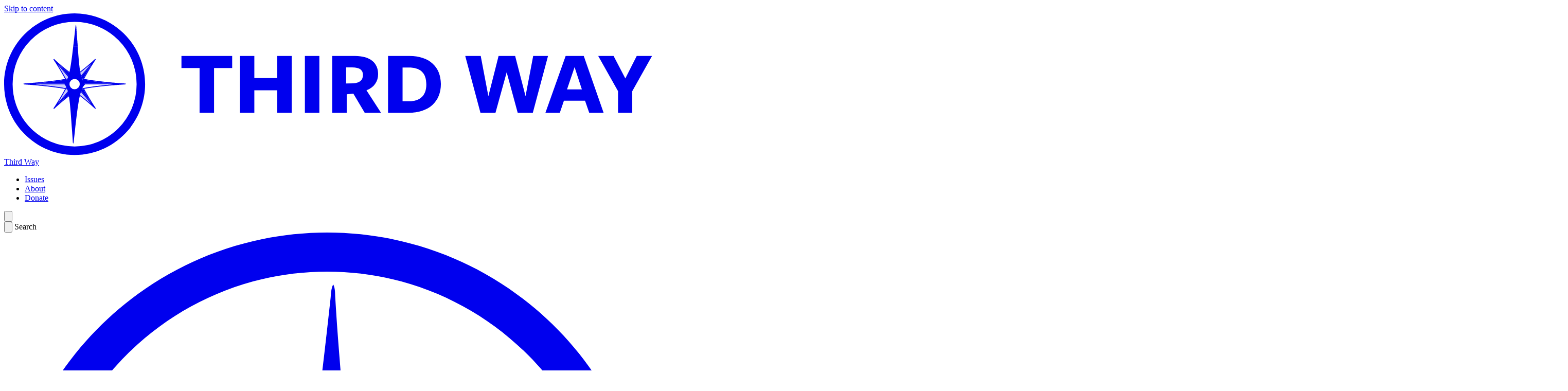

--- FILE ---
content_type: text/html; charset=UTF-8
request_url: https://www.thirdway.org/one-pager/behind-the-curtain-what-protests
body_size: 22845
content:
<!DOCTYPE html>
<html class="scroll-smooth" lang="en">
    <head>
        <meta charset="utf-8" />
        <meta name="viewport" content="width=device-width, initial-scale=1" />        
        <link rel="icon" href="https://www.thirdway.org/favicon.ico" sizes="any" />
        <link rel="icon" href="https://www.thirdway.org/icon.svg" type="image/svg+xml" />
        <link rel="apple-touch-icon" href="https://www.thirdway.org/apple-touch-icon.png" />
        <link rel="manifest" href="https://www.thirdway.org/manifest.webmanifest" />

        <link rel="home" href="https://www.thirdway.org/">
<link rel="canonical" href="https://www.thirdway.org/one-pager/behind-the-curtain-what-protests">
<meta property="og:url" content="https://www.thirdway.org/one-pager/behind-the-curtain-what-protests"><meta name="twitter:url" content="https://www.thirdway.org/one-pager/behind-the-curtain-what-protests"><meta property="og:locale" content="en-US">
<title>Behind the Curtain: What Protests? | Third Way</title>
    <meta name="description" content="Third Way is a national think tank and advocacy organization that champions moderate policy and political ideas. Our work on the center left acts as a critical bulwark against political extremism.">
    <meta name="image" content="https://uploads.thirdway.org/cdn-cgi/image/format=baseline-jpeg,quality=90,width=1200,height=675,fit=cover,gravity=auto/https://uploads.thirdway.org/products/HG_AP22332154152023_2023-12-01-201840_ubwv.jpg">
    <meta property="og:type" content="website">
    <meta name="twitter:card" content="summary_large_image">
    <meta property="og:title" content="Behind the Curtain: What Protests?">
    <meta property="og:description" content="Third Way is a national think tank and advocacy organization that champions moderate policy and political ideas. Our work on the center left acts as a critical bulwark against political extremism.">
    <meta property="og:image" content="https://uploads.thirdway.org/cdn-cgi/image/format=baseline-jpeg,quality=90,width=1200,height=630,fit=cover,gravity=auto/https://uploads.thirdway.org/products/HG_AP22332154152023_2023-12-01-201840_ubwv.jpg">
    <meta name="twitter:title" content="Behind the Curtain: What Protests?">
    <meta name="twitter:description" content="Third Way is a national think tank and advocacy organization that champions moderate policy and political ideas. Our work on the center left acts as a critical bulwark against political extremism.">
    <meta name="twitter:image" content="https://uploads.thirdway.org/cdn-cgi/image/format=baseline-jpeg,quality=90,width=1200,height=600,fit=cover,gravity=auto/https://uploads.thirdway.org/products/HG_AP22332154152023_2023-12-01-201840_ubwv.jpg">
    <meta property="og:image:type" content="image/jpeg">
    <meta property="og:image:width" content="1200">
    <meta property="og:image:height" content="630">
    
    <link rel="alternate" href="https://www.thirdway.org/one-pager/behind-the-curtain-what-protests" hreflang="en-us">
            <!-- FED Assets -->
        <script type="module">!function(){const e=document.createElement("link").relList;if(!(e&&e.supports&&e.supports("modulepreload"))){for(const e of document.querySelectorAll('link[rel="modulepreload"]'))r(e);new MutationObserver((e=>{for(const o of e)if("childList"===o.type)for(const e of o.addedNodes)if("LINK"===e.tagName&&"modulepreload"===e.rel)r(e);else if(e.querySelectorAll)for(const o of e.querySelectorAll("link[rel=modulepreload]"))r(o)})).observe(document,{childList:!0,subtree:!0})}function r(e){if(e.ep)return;e.ep=!0;const r=function(e){const r={};return e.integrity&&(r.integrity=e.integrity),e.referrerpolicy&&(r.referrerPolicy=e.referrerpolicy),"use-credentials"===e.crossorigin?r.credentials="include":"anonymous"===e.crossorigin?r.credentials="omit":r.credentials="same-origin",r}(e);fetch(e.href,r)}}();</script>
<script type="module" src="/dist/main-lSoAuzIQ.js" crossorigin onload="e=new CustomEvent(&#039;vite-script-loaded&#039;, {detail:{path: &#039;src/js/main.js&#039;}});document.dispatchEvent(e);"></script>
<link href="/dist/main-C9rk7HK7.css" rel="stylesheet">

                            <!-- Google Tag Manager -->
            <script>(function(w,d,s,l,i){w[l]=w[l]||[];w[l].push({'gtm.start':
            new Date().getTime(),event:'gtm.js'});var f=d.getElementsByTagName(s)[0],
            j=d.createElement(s),dl=l!='dataLayer'?'&l='+l:'';j.async=true;j.src=
            'https://www.googletagmanager.com/gtm.js?id='+i+dl;f.parentNode.insertBefore(j,f);
            })(window,document,'script','dataLayer','GTM-TV3MJCHL');</script>
            <!-- End Google Tag Manager -->

            <!-- Google tag (gtag.js) -->
            <script async src="https://www.googletagmanager.com/gtag/js?id=GTM-TV3MJCHL"></script>
            <script>
            window.dataLayer = window.dataLayer || [];
            function gtag(){ dataLayer.push(arguments); }
            gtag('js', new Date()); gtag('config', 'GTM-TV3MJCHL');
            </script>

            <!-- Crowdskout -->
            <script>
                (function(s,k,o,u,t){
                    s.cs=s.cs||function(){cs.q.push(arguments);};
                    cs.q=cs.q||[];cs.apiUrl=t;s.sourceId=6850;s.clientId=1777;s.organizationId=706932;
                    var a=k.getElementsByTagName(o)[0];var b=k.createElement(o);b.src=u+'/analytics.js';a.parentNode.insertBefore(b,a);
                })(window,document,'script','//s.crowdskout.com','https://a.crowdskout.com');
                // Site Optimize
                /*<![CDATA[*/
                (function() {
                    var sz = document.createElement('script'); sz.type = 'text/javascript'; sz.async = true;
                    sz.src = '//siteimproveanalytics.com/js/siteanalyze_6025057.js';
                    var s = document.getElementsByTagName('script')[0]; s.parentNode.insertBefore(sz, s);
                })();
                /*]]>*/
            </script>

            <!-- Start of HubSpot Embed Code -->
            <script type="text/javascript" id="hs-script-loader" async defer src="//js.hs-scripts.com/49145195.js"></script>
            <!-- End of HubSpot Embed Code -->
        
        <style>
            [x-cloak] { display: none !important; }
        </style>
    </head>

    <body class="antialiased h-full">
                    <!-- Google Tag Manager (noscript) -->
            <noscript><iframe src="https://www.googletagmanager.com/ns.html?id=GTM-TV3MJCHL"
            height="0" width="0" style="display:none;visibility:hidden"></iframe></noscript>
            <!-- End Google Tag Manager (noscript) -->
        
            <div data-theme="third-way" id="page-wrapper">
        <a href="#content-wrapper" class="sr-only">Skip to content</a>            








<header data-header="global"
        x-data="header({&quot;type&quot;:&quot;global&quot;,&quot;hidden&quot;:false})"
    @scroll.window.throttle.10ms="handleScroll"
    class="fixed top-0 w-full z-50 transition-transform duration-200 ease-in-out border-t-[6px] border-t-brand-primary shadow print:hidden"
    :class="{
        'fixed': canBeHidden,
        'absolute': !canBeHidden,
        '-translate-y-full bg-white': hidden,
        'bg-white/90': !hidden
    }"
>
    <div class="nav-container relative flex justify-between items-stretch h-10 py-2 lg:h-[72px] lg:py-4">
        <a class="flex items-center lg:ml-12" href="https://www.thirdway.org/" data-logo="">                

    <svg class="h-6 lg:h-10" xmlns="http://www.w3.org/2000/svg" viewBox="0 0 165 36" aria-hidden="true">
    <path d="M6.764 6.787a15.76 15.76 0 0 0-4.607 11.164c0 4.363 1.759 8.303 4.607 11.164a15.65 15.65 0 0 0 11.125 4.624 15.65 15.65 0 0 0 11.126-4.624 15.77 15.77 0 0 0 4.607-11.164 15.77 15.77 0 0 0-4.607-11.164 15.65 15.65 0 0 0-11.126-4.623A15.66 15.66 0 0 0 6.764 6.787M0 17.951C.001 8.036 8.01.001 17.89.001s17.888 8.035 17.888 17.95-8.008 17.95-17.889 17.95C8.01 35.902.001 27.866 0 17.952"/>
    <path d="M17.89 19.25a1.31 1.31 0 0 1-1.308-1.314 1.31 1.31 0 0 1 1.308-1.313 1.31 1.31 0 0 1 1.307 1.313 1.31 1.31 0 0 1-1.307 1.313m.794-10.848h-1.15c-.689 5.834-1.124 8.472-2.296 9.51 1.392 1.331 1.535 5.083 2.174 14.379.018.258-.003.501.12.74.133-.234.124-.478.153-.733 1.054-9.273 1.403-13.018 2.856-14.308-1.122-1.073-1.45-3.726-1.857-9.588"/>
    <path d="M18.334 3.61c-.015-.257.003-.5-.111-.738-.126.235-.118.48-.146.735-.277 2.538-.338 3.053-.546 4.826h1.16c-.127-1.774-.199-2.288-.357-4.824M16.508 16.43q-.39.081-.813.159a67 67 0 0 0-2.058-3.556l2.871 3.396Zm.133.168c-.006-.004-.004-.01-.009-.01h-.002l-.009-.007.024.009.028.012-.002.006c-.01 0-.01-.003-.015-.005s-.013-.003-.015-.005m11.104 1.183h-8.057a63 63 0 0 1 .504-.959c2.484.468 5.403.776 7.553.96Zm-8.728-1.106-.001.003v-.003Zm3.117-3.653a65 65 0 0 0-2.058 3.554 36 36 0 0 1-.808-.166zm-1.814 1.803-1.334 1.578-.013.005-.142.079q-.392-.27-.766-.537a55 55 0 0 0 3.948-3.127zm-6.561-1.99a56 56 0 0 0 3.93 3.116q-.374.267-.767.537c-.044-.024-.086-.047-.117-.061l-.016-.008zm6.212 6.13q-.45.09-.851.19a.2.2 0 0 1-.103-.027q-.048-.024-.101-.056l-.02-.012a3 3 0 0 1-.178-.115l-.036.03-.015.012-.037.031c-.033.023-.07.04-.105.06.038.027.076.058.112.081q-.375.259-.736.515a53 53 0 0 0-.718-.504q.05-.035.104-.075c-.037-.02-.073-.036-.107-.059q-.035-.024-.068-.05l-.015-.012-.085-.07q-.034-.03-.066-.063l-.057.064-.079.092-.037.044-.04.047-.066.079q-.416-.09-.86-.173c.015-.03.315-.596.45-.858l.063-.12.006-.013h-.123.386c-.001-.023-.007-.045-.007-.067q.002-.022.005-.044.003-.056.01-.11H7.82c2.218-.194 5.312-.511 7.76-.948l.113-.02c.04-.006.074-.014.112-.022.3-.055.592-.111.867-.17.037.001.063.015.088.027q.042.022.097.054l.055.03a2 2 0 0 1 .212.143l.027-.022.02-.013q.026-.014.051-.028.052-.031.109-.059a3 3 0 0 0-.2-.142q.382-.264.746-.524.367.261.753.527a3 3 0 0 0-.184.136q.055.027.107.059.03.014.057.03l.02.013q.01.01.023.019l.044.037.018.015q.034.027.067.055c.001.002.108-.12.108-.12l.079-.094.038-.045.03-.034.01-.012.06-.073c.278.062.568.12.86.177q-.22.411-.445.848l-.062.12q-.01.017-.018.035h-.259q.008.055.011.11c0 .016.004.03.004.045 0 .023-.005.044-.006.067h8.45c-2.228.181-5.192.482-7.444.92l-.113.02-.113.022Zm-.693.378q.38-.091.802-.175a67 67 0 0 0 2.06 3.559zm-4.956 2.94 2.428-2.873.112.025v-.067q.05-.025.121-.067.374.257.73.51a56 56 0 0 0-3.944 3.126l.553-.655Zm1.757-4.28h.11zc-.147.285-.478.911-.499.95-2.48-.45-5.49-.763-7.672-.95h8.17Zm-2.434 4.738a66 66 0 0 0 2.052-3.543q.417.078.807.16l-1.74 2.058-1.12 1.325Zm5.198-3.457a2 2 0 0 0 .169.085l.357.422 2.651 3.136a55 55 0 0 0-3.93-3.115q.367-.263.753-.528m11.988-1.392.003-.11c-.326-.018-6.108-.339-10.532-1.164 1.597-2.952 2.895-4.832 2.962-4.933a1 1 0 0 0-.075-.072l-.085-.08c-.005.005-2.064 2.007-5.226 4.283-3.156-2.272-5.206-4.268-5.212-4.272l-.078.074-.089.068c.004.006 1.33 1.914 2.969 4.944-4.277.755-10.514 1.149-10.525 1.151l.003.116-.002.106c.01 0 6.103.358 10.525 1.153-1.635 3.023-2.958 4.924-2.961 4.931l.084.065.083.078c.005-.006 2.064-2.007 5.226-4.283 3.155 2.272 5.206 4.268 5.212 4.27l.08-.074.087-.067c-.004-.006-1.333-1.917-2.974-4.953 4.086-.781 10.519-1.118 10.528-1.12z"/>
    <path d="M16.923 16.488q.39-.27.766-.537a55 55 0 0 1-3.93-3.116l3.03 3.585a3 3 0 0 1 .134.068"/>
    <path d="M13.637 13.034c.54.864 1.264 2.083 2.058 3.554q.423-.076.813-.158zm5.337 6.318a2 2 0 0 1-.131-.067 46 46 0 0 0-.752.527 55 55 0 0 1 3.929 3.114l-2.65-3.135-.358-.422z" opacity="0.2"/>
    <path d="M22.14 22.727a67 67 0 0 1-2.06-3.56c-.28.057-.55.115-.802.176zm-.006-9.706-2.866 3.39q.394.084.808.165a65 65 0 0 1 2.058-3.555"/>
    <path d="m18.973 16.408.013-.006 1.334-1.577 1.693-2.002a56 56 0 0 1-3.948 3.127q.374.267.766.537c.057-.033.107-.06.142-.079m-3.277 2.79a67 67 0 0 1-2.05 3.544l1.12-1.326 1.738-2.058q-.39-.082-.808-.16" opacity="0.2"/>
    <path d="M16.862 19.368v.067l-.112-.025-2.982 3.527a55 55 0 0 1 3.945-3.126 51 51 0 0 0-.73-.51q-.073.042-.12.067m3.329-2.545c2.484.467 5.403.775 7.553.958h-8.057q.255-.495.504-.958m-1.085-.222c.277.061.567.12.86.177q-.22.411-.446.848a71 71 0 0 1-.476-.952Zm-2.911 1.174-.003.006H7.819c2.217-.192 5.313-.51 7.759-.947l.058-.01.056-.009.057-.011.055-.011.207.39-.206-.39q.452-.083.866-.171l.065.076q-.24.491-.478.957Z"/>
    <path d="M16.257 18.136q.236.464.476.952l-.066.079q-.417-.09-.86-.173.221-.417.45-.858m-.178-.133q-.254.49-.498.95c-2.48-.45-5.49-.763-7.673-.95Z" opacity="0.2"/>
    <path d="M57.871 13.864V10.8H45v3.064h4.598V25.2h3.675V13.864zM72.969 25.2V10.8h-3.674v5.599h-5.8V10.8H59.82v14.4h3.674v-5.714h5.8V25.2zm7.025 0V10.8H76.32v14.4zm6.94-4.7v4.7h-3.675V10.8h5.8c3.836 0 5.846 1.774 5.846 4.562 0 1.935-1.016 3.41-2.957 4.147l3.697 5.691h-4.137l-2.888-4.838zm-.156-2.715 1.849-.046c1.57-.115 2.426-.76 2.426-2.143 0-1.267-.878-1.889-2.727-1.889h-1.548zm24.05.111c0 4.424-2.935 7.304-8.227 7.304h-5.176V10.8h5.43c5.084 0 7.973 2.81 7.973 7.096m-3.69.137c0-2.972-1.503-4.308-4.507-4.308h-1.525v8.548h1.71c2.657 0 4.321-1.36 4.321-4.24Zm20.389-3.086L124.684 25.2h-3.812l-3.86-14.4h3.929l1.94 10.184L125.47 10.8h4.206l2.634 10.184 1.94-10.184h3.767l-3.859 14.4h-3.835zm19.56-4.147 5.037 14.4h-3.651l-1.063-3.064h-5.361l-1.04 3.064h-3.651l5.13-14.4zm-.481 8.48-1.849-5.645-1.918 5.645zm17.8-8.48-5.014 8.94v5.46h-3.605v-5.484L150.75 10.8h3.905l2.981 5.69 2.889-5.69h3.882Z"/>
</svg>


    <span class="sr-only">        Third Way
    </span>
        </a>        <div class="flex items-center gap-2 lg:gap-4 lg:mr-4">

            
                            
<nav
    aria-label="Main"
    class="hidden font-sans text-xs z-10 absolute top-full left-0 w-full max-lg:shadow lg:static lg:block"
    :class="{ 'max-lg:block': navOpen }"
>
    <ul class="flex flex-col lg:flex-row lg:items-center lg:gap-8">
                                    <li class="max-lg:border-t max-lg:border-grey-200 text-center bg-white/95 lg:bg-transparent">
                    



    <a class="block py-2 uppercase hover:text-brand-primary" href="#issues" @click="navClick()">        Issues
    </a>

                </li>
                                                <li class="max-lg:border-t max-lg:border-grey-200 text-center bg-white/95 lg:bg-transparent">
                    



    <a class="block py-2 uppercase hover:text-brand-primary" href="https://www.thirdway.org/about" @click="navClick()">        About
    </a>

                </li>
                                                <li class="max-lg:border-t max-lg:border-grey-200 text-center bg-white/95 lg:bg-transparent">
                    



    <a class="block py-2 uppercase hover:text-brand-primary px-5 py-2 bg-brand-secondary text-white hover:text-white" href="https://www.thirdway.org/donate" @click="navClick()">        Donate
    </a>

                </li>
                        </ul>
</nav>
                

<button @click="toggleNav()" type="button" class="inline-block aspect-square h-8 p-2 cursor-pointer lg:hidden">
    <svg xmlns="http://www.w3.org/2000/svg" viewBox="0 0 640 640" class="fill-current">
        <path x-show="!(navOpen || dropdownOpen)" d="M96 160C96 142.3 110.3 128 128 128L512 128C529.7 128 544 142.3 544 160C544 177.7 529.7 192 512 192L128 192C110.3 192 96 177.7 96 160zM96 320C96 302.3 110.3 288 128 288L512 288C529.7 288 544 302.3 544 320C544 337.7 529.7 352 512 352L128 352C110.3 352 96 337.7 96 320zM544 480C544 497.7 529.7 512 512 512L128 512C110.3 512 96 497.7 96 480C96 462.3 110.3 448 128 448L512 448C529.7 448 544 462.3 544 480z"/>
        <path x-show="navOpen || dropdownOpen" x-cloak d="M183.1 137.4C170.6 124.9 150.3 124.9 137.8 137.4C125.3 149.9 125.3 170.2 137.8 182.7L275.2 320L137.9 457.4C125.4 469.9 125.4 490.2 137.9 502.7C150.4 515.2 170.7 515.2 183.2 502.7L320.5 365.3L457.9 502.6C470.4 515.1 490.7 515.1 503.2 502.6C515.7 490.1 515.7 469.8 503.2 457.3L365.8 320L503.1 182.6C515.6 170.1 515.6 149.8 503.1 137.3C490.6 124.8 470.3 124.8 457.8 137.3L320.5 274.7L183.1 137.4z"/>
    </svg>
</button>
            
                            <form x-data="toggle" action="https://www.thirdway.org/search" @click.outside="turnOff()">
    <label class="flex h-8" :class="isOn ? 'bg-grey-200' : ''">
        <button
            class="inline-block aspect-square h-full p-2 cursor-pointer focus:text-brand-primary"
            type="button"
            @click="isOn ? turnOff() : turnOn(() => $refs.input.focus())"
        >
            <svg xmlns="http://www.w3.org/2000/svg" viewBox="0 0 512 512">
                <path fill="currentColor" d="M416 208c0 45.9-14.9 88.3-40 122.7L502.6 457.4c12.5 12.5 12.5 32.8 0 45.3s-32.8 12.5-45.3 0L330.7 376C296.3 401.1 253.9 416 208 416 93.1 416 0 322.9 0 208S93.1 0 208 0 416 93.1 416 208zM208 352a144 144 0 1 0 0-288 144 144 0 1 0 0 288z"/>
            </svg>
        </button>
        <span class="sr-only">Search</span>
        <input x-show="isOn" x-ref="input" x-cloak type="search" name="q" class="bg-transparent border-0 ring-0 w-32 lg:w-3xs" />
    </label>
</form>
            
                    </div>
    </div>
            <div x-ref="dropdown" x-show="dropdownOpen" x-cloak class=" bg-brand-dark text-white lg:py-12 lg:px-10">
                
<div>    <ul class="flex flex-col text-sm lg:flex-row lg:gap-4 lg:flex-wrap xl:justify-between xl:flex-nowrap">
                    <li x-data="toggle" class="border-b border-b-white/20 px-4 lg:px-0 lg:border-b-0">
                <p class="flex justify-between">
                    <a href="https://www.thirdway.org/issue/climate-and-energy" class="flex items-center gap-2 font-sans text-brand-primary uppercase">
                        <i class="icon icon-leaf"></i><strong>Climate&nbsp;and&nbsp;Energy</strong>
                    </a>
                    <button type="button" class="lg:hidden" @click="toggle()">
                        <span class="inline-block text-brand-primary font-black text-lg aspect-square cursor-pointer transition-transform p-1" :class="isOn ? '-rotate-90' : ''">&lsaquo;</span>
                    </button>
                </p>
                <ul class="space-y-2 mb-3 mt-2 lg:mt-3" :class="isOn ? '' : 'max-lg:hidden'">
                                            <li>
                            <a class="hover:text-brand-primary" href="https://www.thirdway.org/issue/climate-and-energy?issueID=10891">
                                Clean Energy Innovation
                            </a>
                        </li>
                                            <li>
                            <a class="hover:text-brand-primary" href="https://www.thirdway.org/issue/climate-and-energy?issueID=10903">
                                Climate Research
                            </a>
                        </li>
                                            <li>
                            <a class="hover:text-brand-primary" href="https://www.thirdway.org/issue/climate-and-energy?issueID=10885">
                                Competitiveness and Commercial Diplomacy
                            </a>
                        </li>
                                            <li>
                            <a class="hover:text-brand-primary" href="https://www.thirdway.org/issue/climate-and-energy?issueID=10887">
                                Industrial
                            </a>
                        </li>
                                            <li>
                            <a class="hover:text-brand-primary" href="https://www.thirdway.org/issue/climate-and-energy?issueID=10893">
                                International
                            </a>
                        </li>
                                            <li>
                            <a class="hover:text-brand-primary" href="https://www.thirdway.org/issue/climate-and-energy?issueID=54384">
                                Messaging &amp; Polling
                            </a>
                        </li>
                                            <li>
                            <a class="hover:text-brand-primary" href="https://www.thirdway.org/issue/climate-and-energy?issueID=10889">
                                Nuclear
                            </a>
                        </li>
                                            <li>
                            <a class="hover:text-brand-primary" href="https://www.thirdway.org/issue/climate-and-energy?issueID=10883">
                                Politics
                            </a>
                        </li>
                                            <li>
                            <a class="hover:text-brand-primary" href="https://www.thirdway.org/issue/climate-and-energy?issueID=10901">
                                Transportation
                            </a>
                        </li>
                                    </ul>
            </li>
                    <li x-data="toggle" class="border-b border-b-white/20 px-4 lg:px-0 lg:border-b-0">
                <p class="flex justify-between">
                    <a href="https://www.thirdway.org/issue/economy" class="flex items-center gap-2 font-sans text-brand-primary uppercase">
                        <i class="icon icon-bolt"></i><strong>Economy</strong>
                    </a>
                    <button type="button" class="lg:hidden" @click="toggle()">
                        <span class="inline-block text-brand-primary font-black text-lg aspect-square cursor-pointer transition-transform p-1" :class="isOn ? '-rotate-90' : ''">&lsaquo;</span>
                    </button>
                </p>
                <ul class="space-y-2 mb-3 mt-2 lg:mt-3" :class="isOn ? '' : 'max-lg:hidden'">
                                            <li>
                            <a class="hover:text-brand-primary" href="https://www.thirdway.org/issue/economy?issueID=10909">
                                21st Century Jobs
                            </a>
                        </li>
                                            <li>
                            <a class="hover:text-brand-primary" href="https://www.thirdway.org/issue/economy?issueID=10911">
                                Entrepreneurship
                            </a>
                        </li>
                                            <li>
                            <a class="hover:text-brand-primary" href="https://www.thirdway.org/issue/economy?issueID=10913">
                                Financial Services
                            </a>
                        </li>
                                            <li>
                            <a class="hover:text-brand-primary" href="https://www.thirdway.org/issue/economy?issueID=10915">
                                Infrastructure
                            </a>
                        </li>
                                            <li>
                            <a class="hover:text-brand-primary" href="https://www.thirdway.org/issue/economy?issueID=10917">
                                Retirement
                            </a>
                        </li>
                                            <li>
                            <a class="hover:text-brand-primary" href="https://www.thirdway.org/issue/economy?issueID=10919">
                                Taxes
                            </a>
                        </li>
                                            <li>
                            <a class="hover:text-brand-primary" href="https://www.thirdway.org/issue/economy?issueID=54397">
                                Tech &amp; AI
                            </a>
                        </li>
                                            <li>
                            <a class="hover:text-brand-primary" href="https://www.thirdway.org/issue/economy?issueID=10921">
                                Trade
                            </a>
                        </li>
                                            <li>
                            <a class="hover:text-brand-primary" href="https://www.thirdway.org/issue/economy?issueID=10923">
                                Workforce &amp; Training
                            </a>
                        </li>
                                    </ul>
            </li>
                    <li x-data="toggle" class="border-b border-b-white/20 px-4 lg:px-0 lg:border-b-0">
                <p class="flex justify-between">
                    <a href="https://www.thirdway.org/issue/education" class="flex items-center gap-2 font-sans text-brand-primary uppercase">
                        <i class="icon icon-academic-cap"></i><strong>Education</strong>
                    </a>
                    <button type="button" class="lg:hidden" @click="toggle()">
                        <span class="inline-block text-brand-primary font-black text-lg aspect-square cursor-pointer transition-transform p-1" :class="isOn ? '-rotate-90' : ''">&lsaquo;</span>
                    </button>
                </p>
                <ul class="space-y-2 mb-3 mt-2 lg:mt-3" :class="isOn ? '' : 'max-lg:hidden'">
                                            <li>
                            <a class="hover:text-brand-primary" href="https://www.thirdway.org/issue/education?issueID=10929">
                                K-12
                            </a>
                        </li>
                                            <li>
                            <a class="hover:text-brand-primary" href="https://www.thirdway.org/issue/education?issueID=10927">
                                Higher Education
                            </a>
                        </li>
                                    </ul>
            </li>
                    <li x-data="toggle" class="border-b border-b-white/20 px-4 lg:px-0 lg:border-b-0">
                <p class="flex justify-between">
                    <a href="https://www.thirdway.org/issue/foreign-policy" class="flex items-center gap-2 font-sans text-brand-primary uppercase">
                        <i class="icon icon-flag"></i><strong>Foreign&nbsp;Policy</strong>
                    </a>
                    <button type="button" class="lg:hidden" @click="toggle()">
                        <span class="inline-block text-brand-primary font-black text-lg aspect-square cursor-pointer transition-transform p-1" :class="isOn ? '-rotate-90' : ''">&lsaquo;</span>
                    </button>
                </p>
                <ul class="space-y-2 mb-3 mt-2 lg:mt-3" :class="isOn ? '' : 'max-lg:hidden'">
                                            <li>
                            <a class="hover:text-brand-primary" href="https://www.thirdway.org/issue/foreign-policy?issueID=10943">
                                Foreign Relations
                            </a>
                        </li>
                                            <li>
                            <a class="hover:text-brand-primary" href="https://www.thirdway.org/issue/foreign-policy?issueID=10945">
                                National Security &amp; Politics
                            </a>
                        </li>
                                    </ul>
            </li>
                    <li x-data="toggle" class="border-b border-b-white/20 px-4 lg:px-0 lg:border-b-0">
                <p class="flex justify-between">
                    <a href="https://www.thirdway.org/issue/health-care" class="flex items-center gap-2 font-sans text-brand-primary uppercase">
                        <i class="icon icon-health"></i><strong>Health&nbsp;Care</strong>
                    </a>
                    <button type="button" class="lg:hidden" @click="toggle()">
                        <span class="inline-block text-brand-primary font-black text-lg aspect-square cursor-pointer transition-transform p-1" :class="isOn ? '-rotate-90' : ''">&lsaquo;</span>
                    </button>
                </p>
                <ul class="space-y-2 mb-3 mt-2 lg:mt-3" :class="isOn ? '' : 'max-lg:hidden'">
                                            <li>
                            <a class="hover:text-brand-primary" href="https://www.thirdway.org/issue/health-care?issueID=10933">
                                Affordable Care Act
                            </a>
                        </li>
                                            <li>
                            <a class="hover:text-brand-primary" href="https://www.thirdway.org/issue/health-care?issueID=10935">
                                Health Care Costs
                            </a>
                        </li>
                                    </ul>
            </li>
                    <li x-data="toggle" class="border-b border-b-white/20 px-4 lg:px-0 lg:border-b-0">
                <p class="flex justify-between">
                    <a href="https://www.thirdway.org/issue/politics" class="flex items-center gap-2 font-sans text-brand-primary uppercase">
                        <i class="icon icon-chat-bubble"></i><strong>Politics</strong>
                    </a>
                    <button type="button" class="lg:hidden" @click="toggle()">
                        <span class="inline-block text-brand-primary font-black text-lg aspect-square cursor-pointer transition-transform p-1" :class="isOn ? '-rotate-90' : ''">&lsaquo;</span>
                    </button>
                </p>
                <ul class="space-y-2 mb-3 mt-2 lg:mt-3" :class="isOn ? '' : 'max-lg:hidden'">
                                            <li>
                            <a class="hover:text-brand-primary" href="https://www.thirdway.org/issue/politics?issueID=10953">
                                American Electorate
                            </a>
                        </li>
                                            <li>
                            <a class="hover:text-brand-primary" href="https://www.thirdway.org/issue/politics?issueID=10955">
                                Elections
                            </a>
                        </li>
                                            <li>
                            <a class="hover:text-brand-primary" href="https://www.thirdway.org/issue/politics?issueID=10957">
                                Public Opinion
                            </a>
                        </li>
                                            <li>
                            <a class="hover:text-brand-primary" href="https://www.thirdway.org/issue/politics?issueID=10959">
                                Third Parties in 2024
                            </a>
                        </li>
                                    </ul>
            </li>
                    <li x-data="toggle" class="border-b border-b-white/20 px-4 lg:px-0 lg:border-b-0">
                <p class="flex justify-between">
                    <a href="https://www.thirdway.org/issue/social-policy" class="flex items-center gap-2 font-sans text-brand-primary uppercase">
                        <i class="icon icon-person"></i><strong>Social&nbsp;Policy</strong>
                    </a>
                    <button type="button" class="lg:hidden" @click="toggle()">
                        <span class="inline-block text-brand-primary font-black text-lg aspect-square cursor-pointer transition-transform p-1" :class="isOn ? '-rotate-90' : ''">&lsaquo;</span>
                    </button>
                </p>
                <ul class="space-y-2 mb-3 mt-2 lg:mt-3" :class="isOn ? '' : 'max-lg:hidden'">
                                            <li>
                            <a class="hover:text-brand-primary" href="https://www.thirdway.org/issue/social-policy?issueID=10963">
                                Abortion/Contraception
                            </a>
                        </li>
                                            <li>
                            <a class="hover:text-brand-primary" href="https://www.thirdway.org/issue/social-policy?issueID=10973">
                                Crime
                            </a>
                        </li>
                                            <li>
                            <a class="hover:text-brand-primary" href="https://www.thirdway.org/issue/social-policy?issueID=10965">
                                Guns
                            </a>
                        </li>
                                            <li>
                            <a class="hover:text-brand-primary" href="https://www.thirdway.org/issue/social-policy?issueID=10967">
                                Immigration
                            </a>
                        </li>
                                            <li>
                            <a class="hover:text-brand-primary" href="https://www.thirdway.org/issue/social-policy?issueID=10969">
                                LGBT Equality
                            </a>
                        </li>
                                            <li>
                            <a class="hover:text-brand-primary" href="https://www.thirdway.org/issue/social-policy?issueID=10971">
                                Marijuana
                            </a>
                        </li>
                                    </ul>
            </li>
            </ul>
</div>    



<nav class="font-sans text-sm tracking-wide mt-2 lg:mt-0 p-4 pt-0 lg:pt-4 lg:hidden">    <ul class="flex flex-wrap items-center gap-x-4">                    <li>                



    <a class="block py-2 hover:text-brand-primary" href="https://www.thirdway.org/about">        About
    </a>

            </li>                    <li>                



    <a class="block py-2 hover:text-brand-primary" href="https://www.thirdway.org/events">        Events
    </a>

            </li>                    <li>                



    <a class="block py-2 hover:text-brand-primary" href="https://www.thirdway.org/press">        Press
    </a>

            </li>                    <li>                



    <a class="block py-2 hover:text-brand-primary" href="https://www.thirdway.org/contact">        Contact
    </a>

            </li>                    <li>                



    <a class="block py-2 hover:text-brand-primary" href="https://www.thirdway.org/careers">        Careers
    </a>

            </li>                    <li>                



    <a class="block py-2 hover:text-brand-primary" href="https://www.thirdway.org/fellows-program">        Fellows Program
    </a>

            </li>                    <li>                



    <a class="block py-2 hover:text-brand-primary" href="https://www.thirdway.org/internships">        Internships
    </a>

            </li>                    <li>                



    <a class="block py-2 hover:text-brand-primary px-5 py-2 bg-brand-secondary text-white hover:text-white" href="https://www.thirdway.org/donate">        Donate
    </a>

            </li>            </ul></nav>

        </div>
    </header>
        
        <div id="content-wrapper" class="mt-12 lg:mt-20 min-h-[70vh]">
            <main>
                                <div class="hidden container h-8 print:block ">
                    


                </div>    









<header data-header="product"
    x-cloak    x-data="header({&quot;type&quot;:&quot;product&quot;,&quot;hidden&quot;:true})"
    @scroll.window.throttle.10ms="handleScroll"
    class="fixed top-0 w-full z-50 transition-transform duration-200 ease-in-out border-t-[6px] border-t-brand-primary shadow print:hidden"
    :class="{
        'fixed': canBeHidden,
        'absolute': !canBeHidden,
        '-translate-y-full bg-white': hidden,
        'bg-white/90': !hidden
    }"
>
    <div class="nav-container relative flex justify-between items-stretch h-10 py-2 lg:h-[72px] lg:py-4">
        <div class="flex items-center lg:ml-12 min-w-0 grow-1" data-logo="">                <a href="https://www.thirdway.org/" class="aspect-square h-full mr-2">
    <svg viewBox="0 0 40 40" xmlns="http://www.w3.org/2000/svg" aria-hidden="true">
    <path d="M7.51602515,7.54127637 C4.35084706,10.7200217 2.39699261,15.0983436 2.39699261,19.9457478 C2.39699261,24.7931519 4.35084706,29.1714739 7.51602515,32.3495557 C10.6831869,35.5263106 15.0464645,37.4862383 19.8772126,37.4875653 C24.7086219,37.4862383 29.0718996,35.5263106 32.2384001,32.3495557 C35.402917,29.1714739 37.3567714,24.7931519 37.3580939,19.9457478 C37.3567714,15.0983436 35.402917,10.7200217 32.2384001,7.54127637 C29.0718996,4.36518497 24.7086219,2.40525726 19.8772126,2.4039303 C15.0464645,2.40525726 10.6831869,4.36518497 7.51602515,7.54127637 M0.000132240572,19.9457478 C0.00145464629,8.92861856 8.89926154,0.000796179166 19.8772126,0.000132696528 C30.8551637,0.000796179166 39.7536318,8.92861856 39.7536318,19.9457478 C39.7536318,30.96155 30.8551637,39.8906994 19.8772126,39.8906994 C8.89926154,39.8906994 0.00145464629,30.96155 0.000132240572,19.9457478"/>
    <path d="M19.877411,21.3882254 C19.0747107,21.3882254 18.4247483,20.7340315 18.4247483,19.9292271 C18.4247483,19.1230956 19.0747107,18.4702287 19.877411,18.4702287 C20.6814337,18.4702287 21.3300737,19.1230956 21.3300737,19.9292271 C21.3300737,20.7340315 20.6814337,21.3882254 19.877411,21.3882254 M20.7594556,9.33473629 L19.4820117,9.33473629 C18.717,15.8169617 18.2329995,18.748228 16.931091,19.9020243 C18.4776445,21.3802636 18.6363332,25.548925 19.3464651,35.8773592 C19.3663012,36.1639837 19.3438203,36.4346847 19.4806893,36.7000777 C19.6274763,36.4399925 19.6175583,36.1686281 19.6499572,35.885321 C20.8216087,25.5820991 21.2090735,21.420736 22.8237309,19.9876135 C21.5767023,18.7959987 21.2130408,15.8474819 20.7594556,9.33473629"/>
    <path d="M20.3711756,4.01008871 C20.3543662,3.72545466 20.374911,3.45608071 20.2472839,3.19135114 C20.1078278,3.4527633 20.1165438,3.72346421 20.0854153,4.00809826 C19.7772424,6.827236 19.7100046,7.39982151 19.4790306,9.36970147 L20.7683762,9.36970147 C20.6264299,7.39915803 20.5467408,6.827236 20.3711756,4.01008871"/>
    <path d="M18.3425608,18.2548623 C18.0536151,18.3159027 17.7521066,18.3749526 17.4393577,18.4320121 C16.5566519,16.7965274 15.7513068,15.4423594 15.152257,14.4816365 L18.3425608,18.2548623 Z M18.490009,18.4426279 C18.483397,18.43732 18.4853806,18.4313487 18.480091,18.4313487 L18.4774462,18.4313487 C18.4721566,18.4273678 18.4701729,18.4247138 18.4681893,18.4233869 L18.4939762,18.4333391 L18.5250528,18.4466088 L18.5230692,18.4532436 C18.5131511,18.4525801 18.5118287,18.4499262 18.5065391,18.4479357 C18.5005883,18.4459453 18.4919926,18.4446183 18.490009,18.4426279 Z M30.8280544,19.756987 L21.8753677,19.756987 C22.0644717,19.391408 22.2515921,19.0331274 22.4354065,18.6914338 C25.1959284,19.2109408 28.4391285,19.5532978 30.8280544,19.756987 Z M21.1295308,18.5275536 C21.1288696,18.5282171 21.1288696,18.5295441 21.1288696,18.530871 C21.1288696,18.5295441 21.1288696,18.5282171 21.1295308,18.5275536 Z M24.5935726,14.4683669 C23.9945228,15.4277627 23.1885166,16.7812673 22.3064719,18.4174155 C21.9996738,18.3583656 21.7008101,18.2966617 21.4092197,18.2336308 L24.5935726,14.4683669 Z M22.5775651,16.4720844 L21.0951483,18.2250056 C21.0898587,18.2276595 21.0872139,18.2289864 21.081263,18.2316404 C21.0422521,18.2515449 20.986711,18.2820651 20.9232356,18.3185566 C20.6329675,18.1188483 20.3493115,17.9198035 20.0722675,17.7220857 C21.9342147,16.3798603 23.4510141,15.1265416 24.4586872,14.2480906 L22.5775651,16.4720844 Z M15.2878036,14.2606968 C16.2928319,15.1378208 17.8036805,16.3871586 19.6537261,17.7234127 C19.3773433,17.9211305 19.0936872,18.1201753 18.802758,18.3198836 C18.753829,18.2933443 18.7062224,18.2674684 18.672501,18.2522083 C18.6632442,18.2482274 18.6612606,18.2469005 18.6546485,18.2435831 L15.2878036,14.2606968 Z M22.1901002,21.0720096 C21.856854,21.1396848 21.540799,21.2100139 21.2439189,21.2823335 C21.1897003,21.2836605 21.1599462,21.2690639 21.1295308,21.2531403 C21.0938259,21.2352263 21.0581209,21.2139948 21.0177876,21.1914364 C21.0098531,21.1861286 21.0025799,21.1821477 20.9946455,21.1775033 C20.9774542,21.1682145 20.9715034,21.1648971 20.9609241,21.1582623 C20.9106727,21.1277421 20.8544705,21.0899236 20.7969458,21.0501146 C20.7837217,21.0607303 20.7718201,21.0720096 20.7579348,21.0826253 C20.7506616,21.0885966 20.7460332,21.093241 20.7407436,21.0965584 C20.7268583,21.1078376 20.7142954,21.1204438 20.699749,21.1310595 C20.6633828,21.1562718 20.6223883,21.1748494 20.5833773,21.1967443 C20.6250331,21.2272645 20.6680112,21.2617656 20.7076834,21.2883049 C20.429317,21.4800514 20.1562402,21.6704709 19.8904367,21.8602269 C19.6312452,21.6751153 19.3647804,21.4880132 19.0923648,21.3002476 C19.1293922,21.2743718 19.1684032,21.2465055 19.2074141,21.2166488 C19.1670808,21.1954173 19.1267474,21.1761763 19.0883976,21.1516275 C19.0626107,21.1343769 19.0388074,21.1144724 19.0136817,21.0958949 C19.0057473,21.0899236 19.0011188,21.0859427 18.9964904,21.0819618 C18.9640915,21.056086 18.9416106,21.0375085 18.9197909,21.0182675 C18.9118565,21.0116326 18.907228,21.0076517 18.9025996,21.0036708 C18.8781351,20.9811124 18.8523482,20.9592175 18.8285449,20.9346686 C18.8067252,20.958554 18.7835831,20.9857568 18.7657306,21.0056613 L18.6777906,21.1078376 L18.6361349,21.1569353 L18.5918343,21.2093505 L18.519102,21.2962667 C18.2116426,21.2299184 17.8909592,21.1662241 17.5623414,21.1045202 C17.5804735,21.0705424 17.912907,20.4421688 18.0635332,20.1510956 C18.0866753,20.1066423 18.1098174,20.0635159 18.1329595,20.0177356 C18.1356043,20.0130913 18.1375879,20.0077834 18.1402327,20.003139 L18.0033637,20.003139 L18.125025,20.003139 L18.2645389,20.003139 L18.4324844,20.003139 C18.431162,19.9772632 18.4245499,19.9533778 18.4245499,19.928829 C18.4245499,19.9122419 18.4291784,19.8969818 18.4298396,19.8797313 C18.431162,19.8379318 18.4371128,19.7974594 18.4417412,19.756987 L18.2685061,19.756987 L18.1362655,19.756987 L17.9980741,19.756987 L17.8618663,19.756987 L8.68767662,19.756987 C11.1519797,19.5426821 14.5902346,19.1897093 17.3091007,18.7047035 C17.3507565,18.6974052 17.3950571,18.6901069 17.4360517,18.6828086 C17.4790299,18.6755103 17.5180408,18.6662215 17.5603578,18.6582597 C17.8929428,18.5972193 18.2182547,18.5341885 18.5230692,18.4685037 C18.564725,18.4704941 18.5938179,18.4850907 18.6209272,18.4983604 C18.6526649,18.5149475 18.6883699,18.5355154 18.7293645,18.5587373 C18.7498618,18.57068 18.7677142,18.5799688 18.7901951,18.5932384 C18.8054028,18.6025272 18.8192881,18.6118159 18.8318509,18.6204412 C18.8926816,18.6575962 18.9581407,18.7020496 19.0255833,18.7518108 C19.0368238,18.743849 19.0447582,18.7345602 19.0559987,18.7265984 C19.0659167,18.7193001 19.0718675,18.7159827 19.0778184,18.7120018 C19.0963321,18.7000591 19.1168293,18.6920973 19.1346818,18.6808181 C19.1736928,18.6575962 19.213365,18.6357013 19.2550207,18.6157968 C19.1783212,18.5567469 19.1036053,18.5030048 19.0328566,18.4572245 C19.3158514,18.2621606 19.5935566,18.0677602 19.8626662,17.8753502 C20.1344205,18.0690871 20.4134481,18.2648145 20.6984266,18.4612054 C20.6323063,18.5063222 20.5642024,18.5560834 20.4947761,18.6124794 C20.5357707,18.6317204 20.5747816,18.6536153 20.6137926,18.6775007 C20.6342899,18.6894434 20.657432,18.6987322 20.6766069,18.7113383 C20.6871861,18.7179732 20.6924758,18.7212906 20.6984266,18.7252715 C20.7076834,18.7319063 20.7149567,18.7398681 20.7242135,18.7465029 C20.7414048,18.7597726 20.7566124,18.7743692 20.7738037,18.7883023 C20.7823993,18.7956006 20.787689,18.800245 20.7936398,18.8042259 C20.8181043,18.8247939 20.8438912,18.8440349 20.8676945,18.8659298 C20.8690169,18.8672567 20.9880334,18.7312428 20.9880334,18.7312428 L21.0753122,18.6277395 L21.1176292,18.5779783 L21.1506893,18.5394963 L21.1612686,18.5262267 L21.2293725,18.4452818 C21.5381542,18.514284 21.8594988,18.5786418 22.1854718,18.6423361 C22.0221547,18.9468747 21.856854,19.2613654 21.6895697,19.5844815 C21.6670888,19.6289348 21.6439467,19.6727247 21.6208046,19.7178415 C21.6141925,19.7311111 21.6069193,19.7437173 21.6009685,19.756987 L21.5004657,19.756987 L21.3133452,19.756987 C21.3179737,19.7974594 21.3239245,19.8379318 21.3259081,19.8797313 C21.3265693,19.8969818 21.3305365,19.9122419 21.3305365,19.928829 C21.3305365,19.9540413 21.3245857,19.9779267 21.3232633,20.003139 L21.4733563,20.003139 L21.6122089,20.003139 L21.7490779,20.003139 L21.9051218,20.003139 L30.7123439,20.003139 C28.2361392,20.2048377 24.9433489,20.5385695 22.4406961,21.0249023 C22.4003627,21.0322006 22.3554009,21.0394989 22.3150676,21.0474607 C22.2734118,21.056086 22.2310948,21.0640478 22.1901002,21.0720096 Z M21.4204601,21.4919941 C21.7008101,21.4243188 21.9990126,21.359961 22.3111004,21.2975936 C23.1944674,22.9350688 24.0004737,24.2899003 24.5995235,25.2519502 L21.4204601,21.4919941 Z M15.9133015,24.7583191 L18.6110092,21.5669676 L18.7359765,21.5941704 L18.7359765,21.5205238 C18.7710202,21.5019463 18.8173044,21.4760705 18.8702007,21.4455503 C19.1472447,21.6359698 19.4163542,21.8250623 19.6801742,22.0128279 C17.8248389,23.3504089 16.3080396,24.6057181 15.2983828,25.4854961 L15.9133015,24.7583191 Z M17.8651723,20.003139 L17.9881561,20.003139 L17.8651723,20.003139 C17.7016923,20.3196333 17.3340564,21.0159064 17.3110843,21.0587399 C14.555852,20.558474 11.2121491,20.2114726 8.78619585,20.003139 L17.8651723,20.003139 Z M15.1608526,25.2678738 C15.7579188,24.3104683 16.5612803,22.9616081 17.4406801,21.3314313 C17.7494618,21.3891543 18.0489867,21.4475407 18.3379324,21.5092446 L16.4052364,23.7956058 L15.1608526,25.2678738 Z M20.9364596,21.4269728 C20.9933231,21.4581564 21.0448969,21.4846958 21.0825854,21.5019463 C21.1044051,21.5105716 21.1143232,21.5158794 21.1242412,21.5211873 L21.5216241,21.9902695 L24.4666217,25.4742169 C23.4615933,24.5970928 21.951406,23.349082 20.1006992,22.0128279 C20.3724536,21.8184275 20.65082,21.6233636 20.9364596,21.4269728 Z M34.2570524,19.8797313 L34.2596972,19.756987 C33.8980193,19.737746 27.4731111,19.3814558 22.557729,18.4645228 C24.3323975,15.1842646 25.7744809,13.0956213 25.8491969,12.9834927 C25.8511805,12.9795118 25.7652241,12.9032113 25.7652241,12.9032113 L25.6706721,12.8149681 C25.6653825,12.820276 23.3776206,15.0442698 19.8646498,17.5734656 C16.358291,15.0489142 14.0804472,12.8308917 14.0738351,12.8262473 L13.9865563,12.9085192 L13.8880371,12.9848197 C13.8920043,12.9914545 15.3664867,15.110618 17.186117,18.4777924 C12.4347132,19.317098 5.50398485,19.754333 5.4920832,19.756987 L5.49605042,19.8850391 L5.4934056,20.003139 C5.50464605,20.003139 12.2747021,20.4005651 17.1881006,21.284324 C15.3711151,24.6435366 13.9006,26.7560653 13.897294,26.7633636 L13.9911848,26.8356832 L14.083092,26.921936 C14.0890428,26.9159646 16.3761435,24.6919708 19.8904367,22.1634385 C23.395473,24.6873264 25.6739781,26.9053489 25.6812513,26.9086663 L25.7698525,26.8250675 L25.8663881,26.7507575 C25.8624209,26.7441226 24.3859549,24.6216417 22.5623574,21.2478325 C27.1021763,20.3799972 34.2497792,20.005793 34.2596972,20.003139 L34.2570524,19.8797313 Z"/>
    <g transform="translate(7.946528, 13.521112)">
        <path d="M10.8564279,4.79850635 C11.1466959,4.59879807 11.430352,4.39975328 11.707396,4.20269894 C9.85668916,2.8664449 8.34584063,1.61644361 7.34147348,0.739983047 L10.7076572,4.72286933 C10.7142693,4.72618674 10.7169141,4.7275137 10.7261709,4.73083112 C10.7598923,4.7467547 10.8074989,4.77196704 10.8564279,4.79850635"/>
        <path d="M7.20566242,0.960790069 C7.80471221,1.92084945 8.61005729,3.27501751 9.49276311,4.91050222 C9.80551206,4.85344271 10.1070206,4.79439275 10.3959662,4.73401583 L7.20566242,0.960790069 Z" opacity="0.2"/>
        <path d="M13.1357925,7.98116621 C13.0981039,7.96391567 13.0465301,7.93737636 12.9896667,7.90619268 C12.7046882,8.10258354 12.4263218,8.29764743 12.1545675,8.49204785 C14.0052743,9.8276384 15.5154616,11.0763127 16.5198287,11.9527733 L13.5748312,8.46882595 L13.1781095,7.99974373 C13.1681914,7.99443587 13.1576122,7.98979149 13.1357925,7.98116621" opacity="0.2"/>
        <path d="M16.6535901,11.7313691 C16.0545403,10.7693193 15.2478728,9.41448776 14.3645058,7.77634912 C14.052418,7.83871649 13.7542155,7.90307431 13.4738655,7.97074954 L16.6535901,11.7313691 Z"/>
        <path d="M16.6471103,0.947188675 L13.4627573,4.71245265 C13.7543478,4.7754835 14.0532115,4.83718738 14.3600096,4.89623734 C15.2420542,3.26008915 16.0480605,1.90658457 16.6471103,0.947188675"/>
        <path d="M13.1344701,4.71039585 C13.1410821,4.70774192 13.1437269,4.70641496 13.1490166,4.70376103 L14.6314334,2.95150338 L16.5118943,0.726846091 C15.5042212,1.6052971 13.9874218,2.85861581 12.1261357,4.20084119 C12.4031797,4.39855901 12.6861746,4.5976038 12.9771038,4.79731208 C13.0405793,4.76082053 13.0961203,4.73030033 13.1344701,4.71039585" opacity="0.2"/>
        <path d="M9.4940194,7.81012039 C8.61461959,9.44029723 7.81125812,10.7891574 7.21485314,11.7472264 L8.45923692,10.2749584 L10.3912717,7.98793374 C10.102326,7.92689334 9.80280113,7.86784338 9.4940194,7.81012039" opacity="0.2"/>
        <path d="M10.7893158,7.99927929 L10.7893158,8.07292586 L10.6650097,8.04572308 L7.35172213,11.964915 C8.36071769,11.0844736 9.87817826,9.82982789 11.7341747,8.49158341 C11.4696935,8.30381782 11.200584,8.11472527 10.92354,7.92430575 C10.8706438,7.95548944 10.8243596,7.98136526 10.7893158,7.99927929"/>
        <path d="M22.8814598,6.23560974 L13.9287731,6.23560974 C14.1178771,5.87003081 14.3049975,5.51175018 14.4888119,5.17072011 C17.2493339,5.69022701 20.4925339,6.03192057 22.8814598,6.23560974 Z M13.2145418,5.00518119 L13.2833069,4.92423631 C13.5914274,4.99257502 13.9134332,5.05759632 14.238745,5.12129065 C14.0760891,5.42582918 13.9107884,5.73965647 13.7435041,6.063436 C13.5682853,5.71908851 13.3924053,5.36810619 13.2145418,5.00518119 Z"/>
        <path d="M10.0490987,6.22878816 C10.049165,6.22891676 10.0492313,6.22904536 10.0492976,6.22917396 C10.0479752,6.23116441 10.0466527,6.23315486 10.0453303,6.23580879 L9.91507338,6.23580879 C9.91503922,6.23574244 9.91500507,6.23567609 9.91497091,6.23560974 L0.740817569,6.23560974 C3.20512063,6.02196833 6.64403671,5.66899557 9.36224167,5.18332628 C9.36227609,5.18339045 9.36231052,5.18345463 9.36234495,5.18351881 C9.40399031,5.17622267 9.44893736,5.16892673 9.48925873,5.16229388 C9.53851565,5.25370679 9.58791399,5.34620767 9.63746634,5.43968284 C9.58798526,5.34616252 9.53869293,5.25361735 9.48958934,5.16216118 C9.53256752,5.15419939 9.57157849,5.14491063 9.61389547,5.13761232 C9.72952236,5.35388396 9.84644332,5.57534978 9.96465837,5.80132854 C9.84664152,5.57528322 9.73004773,5.35400958 9.61442444,5.13728058 C9.94700947,5.0755767 10.2716601,5.01320933 10.5764746,4.94752455 L10.6485457,5.03245032 C10.4706821,5.39670229 10.2934798,5.74967506 10.1175998,6.09534951 C10.0945359,6.14024273 10.072144,6.18451607 10.0490987,6.22878816 Z"/>
        <path d="M0.839601277,6.48182815 L9.91923895,6.48182815 C9.73145734,6.84408967 9.54632054,7.1983894 9.36515096,7.53742903 C6.60925744,7.03716312 3.26555457,6.6901617 0.839601277,6.48182815 Z M10.6453058,7.68830498 L10.5725735,7.7752212 C10.2651142,7.70887294 9.94443078,7.64517861 9.61581296,7.58347472 C9.78045247,7.27495529 9.9477368,6.95714711 10.1170047,6.63005017 C10.2922235,6.97439766 10.4681034,7.32537998 10.6453058,7.68830498 Z" opacity="0.2"/>
    </g>
</svg>

</a>
    <span class="font-sans text-sm truncate max-xs:hidden mr-4">
        Behind the Curtain: What Protests?
    </span>

        </div>        <div class="flex items-center gap-2 lg:gap-4 lg:mr-4">

                            






    

<details class="font-sans sm:relative" x-data="jumpTo({&quot;selector&quot;:null,&quot;style&quot;:&quot;header&quot;,&quot;breakpoint&quot;:&quot;--breakpoint-lg&quot;})" x-show="sections.length" @click.outside="close()">    <summary class="flex items-center gap-2 p-0 text-brand-secondary whitespace-nowrap cursor-pointer list-none">        <i class="fa-solid fa-bookmark text-sm"></i>
        <span class="all-caps text-xs">Jump to...</span>
    </summary>            <ul class="text-sm [&amp;_a]:hover:text-brand-primary absolute space-y-3 bg-white border-4 border-grey-200 right-0 top-full p-4 w-full sm:mt-2 sm:w-[300px]">        <template x-for="section in sections">
            <li :class="{'lg:ml-8': section.tagName === 'h3'}">
                <a :href="section.href"
                   x-text="section.text"
                   @click.prevent="jumpTo(section.el)"
                ></a>
            </li>
        </template>
    </ul></details>            
                            
<nav
    aria-label="Section"
    class="hidden font-sans text-xs z-10 absolute top-full left-0 w-full max-lg:shadow lg:static lg:block"
    :class="{ 'max-lg:block': navOpen }"
>
    <ul class="flex flex-col lg:flex-row lg:items-center lg:gap-8">
                                    <li class="max-lg:border-t max-lg:border-grey-200 text-center bg-white/95 lg:bg-transparent">
                    
        
            



    <a class="block py-2 uppercase hover:text-brand-primary" href="#foreign-policy" @click="navClick()">                <span class="flex items-center gap-2">
            <i class="icon icon-flag"></i><strong>Foreign&nbsp;Policy</strong>
        </span>
    
    </a>

                </li>
                                                <li class="max-lg:border-t max-lg:border-grey-200 text-center bg-white/95 lg:bg-transparent">
                    



    <a class="block py-2 uppercase hover:text-brand-primary" href="https://www.thirdway.org/about" @click="navClick()">        About
    </a>

                </li>
                        </ul>
</nav>
                

<button @click="toggleNav()" type="button" class="inline-block aspect-square h-8 p-2 cursor-pointer lg:hidden">
    <svg xmlns="http://www.w3.org/2000/svg" viewBox="0 0 640 640" class="fill-current">
        <path x-show="!(navOpen || dropdownOpen)" d="M96 160C96 142.3 110.3 128 128 128L512 128C529.7 128 544 142.3 544 160C544 177.7 529.7 192 512 192L128 192C110.3 192 96 177.7 96 160zM96 320C96 302.3 110.3 288 128 288L512 288C529.7 288 544 302.3 544 320C544 337.7 529.7 352 512 352L128 352C110.3 352 96 337.7 96 320zM544 480C544 497.7 529.7 512 512 512L128 512C110.3 512 96 497.7 96 480C96 462.3 110.3 448 128 448L512 448C529.7 448 544 462.3 544 480z"/>
        <path x-show="navOpen || dropdownOpen" x-cloak d="M183.1 137.4C170.6 124.9 150.3 124.9 137.8 137.4C125.3 149.9 125.3 170.2 137.8 182.7L275.2 320L137.9 457.4C125.4 469.9 125.4 490.2 137.9 502.7C150.4 515.2 170.7 515.2 183.2 502.7L320.5 365.3L457.9 502.6C470.4 515.1 490.7 515.1 503.2 502.6C515.7 490.1 515.7 469.8 503.2 457.3L365.8 320L503.1 182.6C515.6 170.1 515.6 149.8 503.1 137.3C490.6 124.8 470.3 124.8 457.8 137.3L320.5 274.7L183.1 137.4z"/>
    </svg>
</button>
            
                            <form x-data="toggle" action="https://www.thirdway.org/search" @click.outside="turnOff()">
    <label class="flex h-8" :class="isOn ? 'bg-grey-200' : ''">
        <button
            class="inline-block aspect-square h-full p-2 cursor-pointer focus:text-brand-primary"
            type="button"
            @click="isOn ? turnOff() : turnOn(() => $refs.input.focus())"
        >
            <svg xmlns="http://www.w3.org/2000/svg" viewBox="0 0 512 512">
                <path fill="currentColor" d="M416 208c0 45.9-14.9 88.3-40 122.7L502.6 457.4c12.5 12.5 12.5 32.8 0 45.3s-32.8 12.5-45.3 0L330.7 376C296.3 401.1 253.9 416 208 416 93.1 416 0 322.9 0 208S93.1 0 208 0 416 93.1 416 208zM208 352a144 144 0 1 0 0-288 144 144 0 1 0 0 288z"/>
            </svg>
        </button>
        <span class="sr-only">Search</span>
        <input x-show="isOn" x-ref="input" x-cloak type="search" name="q" class="bg-transparent border-0 ring-0 w-32 lg:w-3xs" />
    </label>
</form>
            
                            
<div x-data="toggle" class="relative" @click.outside="turnOff()" @header-change.window="turnOff()">
    <button class="inline-block aspect-square h-full p-2 cursor-pointer lg:hidden" @click="toggle()" title="Share">
        <svg class="aspect-square w-4" xmlns="http://www.w3.org/2000/svg" viewBox="0 0 512 512">
            <path fill="currentColor" d="M307 34.8c-11.5 5.1-19 16.6-19 29.2l0 64-112 0C78.8 128 0 206.8 0 304C0 417.3 81.5 467.9 100.2 478.1c2.5 1.4 5.3 1.9 8.1 1.9c10.9 0 19.7-8.9 19.7-19.7c0-7.5-4.3-14.4-9.8-19.5C108.8 431.9 96 414.4 96 384c0-53 43-96 96-96l96 0 0 64c0 12.6 7.4 24.1 19 29.2s25 3 34.4-5.4l160-144c6.7-6.1 10.6-14.7 10.6-23.8s-3.8-17.7-10.6-23.8l-160-144c-9.4-8.5-22.9-10.6-34.4-5.4z"/>
        </svg>
        <span class="sr-only">Share</span>
    </button>
    <div class="flex flex-col items-center gap-2 absolute w-8 top-full mt-3 bg-white/90 shadow shadow-white lg:flex-row lg:static lg:w-auto lg:mt-0 lg:shadow-none lg:bg-transparent"
         :class="{'max-lg:hidden':isOff}"
    >
        


<button type="button" class="inline-flex items-center justify-center group/button cursor-pointer transition-filter duration-100 hover:duration-200 hover:brightness-95 disabled:opacity-30 text-pretty font-sans leading-none bg-brand-primary text-white text-xs w-[30px] h-[30px] text-white bg-x-black" x-data="socialShareLink({sharer: &#039;twitter&#039;, shareEntryTitle: &#039;Behind%20the%20Curtain%3A%20What%20Protests%3F&#039;, shareEntryUrl: &#039;https://www.thirdway.org/one-pager/behind-the-curtain-what-protests&#039;})" @click="handleSocialShare()" aria-label="Share on X" data-content-share="{&quot;platform&quot;:&quot;twitter&quot;,&quot;title&quot;:&quot;Behind the Curtain: What Protests?&quot;,&quot;type&quot;:&quot;One-Pager&quot;,&quot;publishedDate&quot;:&quot;January 11, 2023&quot;,&quot;length&quot;:&quot;4 minute read&quot;}">                                <i class="fa-brands fa-x-twitter"></i>
            </button>
<button type="button" class="inline-flex items-center justify-center group/button cursor-pointer transition-filter duration-100 hover:duration-200 hover:brightness-95 disabled:opacity-30 text-pretty font-sans leading-none bg-brand-primary text-white text-xs w-[30px] h-[30px] text-white bg-facebook-blue" x-data="socialShareLink({sharer: &#039;facebook&#039;, shareEntryTitle: &#039;Behind%20the%20Curtain%3A%20What%20Protests%3F&#039;, shareEntryUrl: &#039;https://www.thirdway.org/one-pager/behind-the-curtain-what-protests&#039;})" @click="handleSocialShare()" aria-label="Share on Facebook" data-content-share="{&quot;platform&quot;:&quot;facebook&quot;,&quot;title&quot;:&quot;Behind the Curtain: What Protests?&quot;,&quot;type&quot;:&quot;One-Pager&quot;,&quot;publishedDate&quot;:&quot;January 11, 2023&quot;,&quot;length&quot;:&quot;4 minute read&quot;}">                                <i class="fa-brands fa-facebook-f"></i>
            </button>
<button type="button" class="inline-flex items-center justify-center group/button cursor-pointer transition-filter duration-100 hover:duration-200 hover:brightness-95 disabled:opacity-30 text-pretty font-sans leading-none bg-brand-primary text-white text-xs w-[30px] h-[30px] text-white bg-linkedin-blue" x-data="socialShareLink({sharer: &#039;linkedin&#039;, shareEntryTitle: &#039;Behind%20the%20Curtain%3A%20What%20Protests%3F&#039;, shareEntryUrl: &#039;https://www.thirdway.org/one-pager/behind-the-curtain-what-protests&#039;})" @click="handleSocialShare()" aria-label="Share on LinkedIn" data-content-share="{&quot;platform&quot;:&quot;linkedin&quot;,&quot;title&quot;:&quot;Behind the Curtain: What Protests?&quot;,&quot;type&quot;:&quot;One-Pager&quot;,&quot;publishedDate&quot;:&quot;January 11, 2023&quot;,&quot;length&quot;:&quot;4 minute read&quot;}">                                <i class="fa-brands fa-linkedin-in"></i>
            </button>
<a class="inline-flex items-center justify-center group/button cursor-pointer transition-filter duration-100 hover:duration-200 hover:brightness-95 disabled:opacity-30 text-pretty font-sans leading-none bg-brand-primary text-white text-xs w-[30px] h-[30px] text-white bg-green-650" href="/cdn-cgi/l/email-protection#[base64]" aria-label="Share via email" data-content-share="{&quot;platform&quot;:&quot;email&quot;,&quot;title&quot;:&quot;Behind the Curtain: What Protests?&quot;,&quot;type&quot;:&quot;One-Pager&quot;,&quot;publishedDate&quot;:&quot;January 11, 2023&quot;,&quot;length&quot;:&quot;4 minute read&quot;}">                                <i class="fa-solid fa-envelope"></i>
            </a>
<button type="button" class="inline-flex items-center justify-center group/button cursor-pointer transition-filter duration-100 hover:duration-200 hover:brightness-95 disabled:opacity-30 text-pretty font-sans leading-none bg-brand-primary text-white text-xs w-[30px] h-[30px] text-white bg-brand-secondary" onclick="window.print()" aria-label="Print page" data-content-share="{&quot;platform&quot;:&quot;print&quot;,&quot;title&quot;:&quot;Behind the Curtain: What Protests?&quot;,&quot;type&quot;:&quot;One-Pager&quot;,&quot;publishedDate&quot;:&quot;January 11, 2023&quot;,&quot;length&quot;:&quot;4 minute read&quot;}">                                <i class="fa-solid fa-print"></i>
            </button>    </div>
</div>
                    </div>
    </div>
            <div x-ref="dropdown" x-show="dropdownOpen" x-cloak class=" bg-brand-dark text-white lg:py-12 lg:px-10">
                
<div>    <ul class="flex flex-col text-sm lg:flex-row lg:gap-4 lg:flex-wrap xl:justify-between xl:flex-nowrap">
                    <li x-data="toggle" class="border-b border-b-white/20 px-4 lg:px-0 lg:border-b-0">
                <p class="flex justify-between">
                    <a href="https://www.thirdway.org/issue/climate-and-energy" class="flex items-center gap-2 font-sans text-brand-primary uppercase">
                        <i class="icon icon-leaf"></i><strong>Climate&nbsp;and&nbsp;Energy</strong>
                    </a>
                    <button type="button" class="lg:hidden" @click="toggle()">
                        <span class="inline-block text-brand-primary font-black text-lg aspect-square cursor-pointer transition-transform p-1" :class="isOn ? '-rotate-90' : ''">&lsaquo;</span>
                    </button>
                </p>
                <ul class="space-y-2 mb-3 mt-2 lg:mt-3" :class="isOn ? '' : 'max-lg:hidden'">
                                            <li>
                            <a class="hover:text-brand-primary" href="https://www.thirdway.org/issue/climate-and-energy?issueID=10891">
                                Clean Energy Innovation
                            </a>
                        </li>
                                            <li>
                            <a class="hover:text-brand-primary" href="https://www.thirdway.org/issue/climate-and-energy?issueID=10903">
                                Climate Research
                            </a>
                        </li>
                                            <li>
                            <a class="hover:text-brand-primary" href="https://www.thirdway.org/issue/climate-and-energy?issueID=10885">
                                Competitiveness and Commercial Diplomacy
                            </a>
                        </li>
                                            <li>
                            <a class="hover:text-brand-primary" href="https://www.thirdway.org/issue/climate-and-energy?issueID=10887">
                                Industrial
                            </a>
                        </li>
                                            <li>
                            <a class="hover:text-brand-primary" href="https://www.thirdway.org/issue/climate-and-energy?issueID=10893">
                                International
                            </a>
                        </li>
                                            <li>
                            <a class="hover:text-brand-primary" href="https://www.thirdway.org/issue/climate-and-energy?issueID=54384">
                                Messaging &amp; Polling
                            </a>
                        </li>
                                            <li>
                            <a class="hover:text-brand-primary" href="https://www.thirdway.org/issue/climate-and-energy?issueID=10889">
                                Nuclear
                            </a>
                        </li>
                                            <li>
                            <a class="hover:text-brand-primary" href="https://www.thirdway.org/issue/climate-and-energy?issueID=10883">
                                Politics
                            </a>
                        </li>
                                            <li>
                            <a class="hover:text-brand-primary" href="https://www.thirdway.org/issue/climate-and-energy?issueID=10901">
                                Transportation
                            </a>
                        </li>
                                    </ul>
            </li>
                    <li x-data="toggle" class="border-b border-b-white/20 px-4 lg:px-0 lg:border-b-0">
                <p class="flex justify-between">
                    <a href="https://www.thirdway.org/issue/economy" class="flex items-center gap-2 font-sans text-brand-primary uppercase">
                        <i class="icon icon-bolt"></i><strong>Economy</strong>
                    </a>
                    <button type="button" class="lg:hidden" @click="toggle()">
                        <span class="inline-block text-brand-primary font-black text-lg aspect-square cursor-pointer transition-transform p-1" :class="isOn ? '-rotate-90' : ''">&lsaquo;</span>
                    </button>
                </p>
                <ul class="space-y-2 mb-3 mt-2 lg:mt-3" :class="isOn ? '' : 'max-lg:hidden'">
                                            <li>
                            <a class="hover:text-brand-primary" href="https://www.thirdway.org/issue/economy?issueID=10909">
                                21st Century Jobs
                            </a>
                        </li>
                                            <li>
                            <a class="hover:text-brand-primary" href="https://www.thirdway.org/issue/economy?issueID=10911">
                                Entrepreneurship
                            </a>
                        </li>
                                            <li>
                            <a class="hover:text-brand-primary" href="https://www.thirdway.org/issue/economy?issueID=10913">
                                Financial Services
                            </a>
                        </li>
                                            <li>
                            <a class="hover:text-brand-primary" href="https://www.thirdway.org/issue/economy?issueID=10915">
                                Infrastructure
                            </a>
                        </li>
                                            <li>
                            <a class="hover:text-brand-primary" href="https://www.thirdway.org/issue/economy?issueID=10917">
                                Retirement
                            </a>
                        </li>
                                            <li>
                            <a class="hover:text-brand-primary" href="https://www.thirdway.org/issue/economy?issueID=10919">
                                Taxes
                            </a>
                        </li>
                                            <li>
                            <a class="hover:text-brand-primary" href="https://www.thirdway.org/issue/economy?issueID=54397">
                                Tech &amp; AI
                            </a>
                        </li>
                                            <li>
                            <a class="hover:text-brand-primary" href="https://www.thirdway.org/issue/economy?issueID=10921">
                                Trade
                            </a>
                        </li>
                                            <li>
                            <a class="hover:text-brand-primary" href="https://www.thirdway.org/issue/economy?issueID=10923">
                                Workforce &amp; Training
                            </a>
                        </li>
                                    </ul>
            </li>
                    <li x-data="toggle" class="border-b border-b-white/20 px-4 lg:px-0 lg:border-b-0">
                <p class="flex justify-between">
                    <a href="https://www.thirdway.org/issue/education" class="flex items-center gap-2 font-sans text-brand-primary uppercase">
                        <i class="icon icon-academic-cap"></i><strong>Education</strong>
                    </a>
                    <button type="button" class="lg:hidden" @click="toggle()">
                        <span class="inline-block text-brand-primary font-black text-lg aspect-square cursor-pointer transition-transform p-1" :class="isOn ? '-rotate-90' : ''">&lsaquo;</span>
                    </button>
                </p>
                <ul class="space-y-2 mb-3 mt-2 lg:mt-3" :class="isOn ? '' : 'max-lg:hidden'">
                                            <li>
                            <a class="hover:text-brand-primary" href="https://www.thirdway.org/issue/education?issueID=10929">
                                K-12
                            </a>
                        </li>
                                            <li>
                            <a class="hover:text-brand-primary" href="https://www.thirdway.org/issue/education?issueID=10927">
                                Higher Education
                            </a>
                        </li>
                                    </ul>
            </li>
                    <li x-data="toggle" class="border-b border-b-white/20 px-4 lg:px-0 lg:border-b-0">
                <p class="flex justify-between">
                    <a href="https://www.thirdway.org/issue/foreign-policy" class="flex items-center gap-2 font-sans text-brand-primary uppercase">
                        <i class="icon icon-flag"></i><strong>Foreign&nbsp;Policy</strong>
                    </a>
                    <button type="button" class="lg:hidden" @click="toggle()">
                        <span class="inline-block text-brand-primary font-black text-lg aspect-square cursor-pointer transition-transform p-1" :class="isOn ? '-rotate-90' : ''">&lsaquo;</span>
                    </button>
                </p>
                <ul class="space-y-2 mb-3 mt-2 lg:mt-3" :class="isOn ? '' : 'max-lg:hidden'">
                                            <li>
                            <a class="hover:text-brand-primary" href="https://www.thirdway.org/issue/foreign-policy?issueID=10943">
                                Foreign Relations
                            </a>
                        </li>
                                            <li>
                            <a class="hover:text-brand-primary" href="https://www.thirdway.org/issue/foreign-policy?issueID=10945">
                                National Security &amp; Politics
                            </a>
                        </li>
                                    </ul>
            </li>
                    <li x-data="toggle" class="border-b border-b-white/20 px-4 lg:px-0 lg:border-b-0">
                <p class="flex justify-between">
                    <a href="https://www.thirdway.org/issue/health-care" class="flex items-center gap-2 font-sans text-brand-primary uppercase">
                        <i class="icon icon-health"></i><strong>Health&nbsp;Care</strong>
                    </a>
                    <button type="button" class="lg:hidden" @click="toggle()">
                        <span class="inline-block text-brand-primary font-black text-lg aspect-square cursor-pointer transition-transform p-1" :class="isOn ? '-rotate-90' : ''">&lsaquo;</span>
                    </button>
                </p>
                <ul class="space-y-2 mb-3 mt-2 lg:mt-3" :class="isOn ? '' : 'max-lg:hidden'">
                                            <li>
                            <a class="hover:text-brand-primary" href="https://www.thirdway.org/issue/health-care?issueID=10933">
                                Affordable Care Act
                            </a>
                        </li>
                                            <li>
                            <a class="hover:text-brand-primary" href="https://www.thirdway.org/issue/health-care?issueID=10935">
                                Health Care Costs
                            </a>
                        </li>
                                    </ul>
            </li>
                    <li x-data="toggle" class="border-b border-b-white/20 px-4 lg:px-0 lg:border-b-0">
                <p class="flex justify-between">
                    <a href="https://www.thirdway.org/issue/politics" class="flex items-center gap-2 font-sans text-brand-primary uppercase">
                        <i class="icon icon-chat-bubble"></i><strong>Politics</strong>
                    </a>
                    <button type="button" class="lg:hidden" @click="toggle()">
                        <span class="inline-block text-brand-primary font-black text-lg aspect-square cursor-pointer transition-transform p-1" :class="isOn ? '-rotate-90' : ''">&lsaquo;</span>
                    </button>
                </p>
                <ul class="space-y-2 mb-3 mt-2 lg:mt-3" :class="isOn ? '' : 'max-lg:hidden'">
                                            <li>
                            <a class="hover:text-brand-primary" href="https://www.thirdway.org/issue/politics?issueID=10953">
                                American Electorate
                            </a>
                        </li>
                                            <li>
                            <a class="hover:text-brand-primary" href="https://www.thirdway.org/issue/politics?issueID=10955">
                                Elections
                            </a>
                        </li>
                                            <li>
                            <a class="hover:text-brand-primary" href="https://www.thirdway.org/issue/politics?issueID=10957">
                                Public Opinion
                            </a>
                        </li>
                                            <li>
                            <a class="hover:text-brand-primary" href="https://www.thirdway.org/issue/politics?issueID=10959">
                                Third Parties in 2024
                            </a>
                        </li>
                                    </ul>
            </li>
                    <li x-data="toggle" class="border-b border-b-white/20 px-4 lg:px-0 lg:border-b-0">
                <p class="flex justify-between">
                    <a href="https://www.thirdway.org/issue/social-policy" class="flex items-center gap-2 font-sans text-brand-primary uppercase">
                        <i class="icon icon-person"></i><strong>Social&nbsp;Policy</strong>
                    </a>
                    <button type="button" class="lg:hidden" @click="toggle()">
                        <span class="inline-block text-brand-primary font-black text-lg aspect-square cursor-pointer transition-transform p-1" :class="isOn ? '-rotate-90' : ''">&lsaquo;</span>
                    </button>
                </p>
                <ul class="space-y-2 mb-3 mt-2 lg:mt-3" :class="isOn ? '' : 'max-lg:hidden'">
                                            <li>
                            <a class="hover:text-brand-primary" href="https://www.thirdway.org/issue/social-policy?issueID=10963">
                                Abortion/Contraception
                            </a>
                        </li>
                                            <li>
                            <a class="hover:text-brand-primary" href="https://www.thirdway.org/issue/social-policy?issueID=10973">
                                Crime
                            </a>
                        </li>
                                            <li>
                            <a class="hover:text-brand-primary" href="https://www.thirdway.org/issue/social-policy?issueID=10965">
                                Guns
                            </a>
                        </li>
                                            <li>
                            <a class="hover:text-brand-primary" href="https://www.thirdway.org/issue/social-policy?issueID=10967">
                                Immigration
                            </a>
                        </li>
                                            <li>
                            <a class="hover:text-brand-primary" href="https://www.thirdway.org/issue/social-policy?issueID=10969">
                                LGBT Equality
                            </a>
                        </li>
                                            <li>
                            <a class="hover:text-brand-primary" href="https://www.thirdway.org/issue/social-policy?issueID=10971">
                                Marijuana
                            </a>
                        </li>
                                    </ul>
            </li>
            </ul>
</div>    



<nav class="font-sans text-sm tracking-wide mt-2 lg:mt-0 p-4 pt-0 lg:pt-4 lg:hidden">    <ul class="flex flex-wrap items-center gap-x-4">                    <li>                



    <a class="block py-2 hover:text-brand-primary" href="https://www.thirdway.org/about">        About
    </a>

            </li>                    <li>                



    <a class="block py-2 hover:text-brand-primary" href="https://www.thirdway.org/events">        Events
    </a>

            </li>                    <li>                



    <a class="block py-2 hover:text-brand-primary" href="https://www.thirdway.org/press">        Press
    </a>

            </li>                    <li>                



    <a class="block py-2 hover:text-brand-primary" href="https://www.thirdway.org/contact">        Contact
    </a>

            </li>                    <li>                



    <a class="block py-2 hover:text-brand-primary" href="https://www.thirdway.org/careers">        Careers
    </a>

            </li>                    <li>                



    <a class="block py-2 hover:text-brand-primary" href="https://www.thirdway.org/fellows-program">        Fellows Program
    </a>

            </li>                    <li>                



    <a class="block py-2 hover:text-brand-primary" href="https://www.thirdway.org/internships">        Internships
    </a>

            </li>                    <li>                



    <a class="block py-2 hover:text-brand-primary px-5 py-2 bg-brand-secondary text-white hover:text-white" href="https://www.thirdway.org/donate">        Donate
    </a>

            </li>            </ul></nav>

        </div>
    </header>
          
       
 
   



  

<div class="container max-w-product px-6 py-14" data-product-page>
    <article>
        <section class="mx-auto max-w-211 text-center text-pretty">
            
<p class="text-sm">
    <strong class="all-caps mr-3 ">
        One-Pager
    </strong>
    <span class="italic opacity-70">
        Published January 11, 2023    <i class="mx-1">·</i>
4 minute read
    </span>
</p>

            <h1 class="type-heading-1 py-2 mb-2 lg:text-[45px]">
                Behind the Curtain: What Protests?
            </h1>

                                            <p class="font-sans text-base">
                    Valerie Shen &amp; Jessica Greely
                </p>
            
            
<div class="flex justify-center items-center gap-6 my-4 print:hidden">

    <div data-placeholder>
        








<details class="font-sans bg-white border-4 border-grey-200 p-4 w-54" x-data="jumpTo({&quot;selector&quot;:null,&quot;style&quot;:&quot;main&quot;,&quot;breakpoint&quot;:&quot;--breakpoint-lg&quot;})" x-show="sections.length" @click.outside="close()">    <summary class="flex items-center gap-2 p-0 text-brand-secondary whitespace-nowrap cursor-pointer list-none">        <i class="fa-solid fa-bookmark text-sm"></i>
        <span class="all-caps text-xs">Jump to section...</span>
    </summary>            <ul class="text-sm [&amp;_a]:hover:text-brand-primary text-left mt-3 space-y-3">        <template x-for="section in sections">
            <li :class="{'lg:ml-8': section.tagName === 'h3'}">
                <a :href="section.href"
                   x-text="section.text"
                   @click.prevent="jumpTo(section.el)"
                ></a>
            </li>
        </template>
    </ul></details>    </div>

        <button type="button" class="inline-flex items-center justify-center group/button cursor-pointer transition-filter duration-100 hover:duration-200 hover:brightness-95 disabled:opacity-30 text-pretty font-sans leading-none bg-brand-primary text-white text-xs w-[30px] h-[30px] text-white bg-brand-secondary" onclick="window.print()" aria-label="Print page">                                <i class="fa-solid fa-print"></i>
            </button>
    </div>
        </section>

                

<figure class="my-6 break-after-page">
            



                        
            <img  src="https://uploads.thirdway.org/cdn-cgi/image/format=auto,quality=90,width=960,fit=cover/https://uploads.thirdway.org/products/HG_AP22332154152023_2023-12-01-201840_ubwv.jpg" srcset="https://uploads.thirdway.org/cdn-cgi/image/format=auto,quality=90,width=960,fit=cover/https://uploads.thirdway.org/products/HG_AP22332154152023_2023-12-01-201840_ubwv.jpg 960w, https://uploads.thirdway.org/cdn-cgi/image/format=auto,quality=90,width=768,fit=cover/https://uploads.thirdway.org/products/HG_AP22332154152023_2023-12-01-201840_ubwv.jpg 768w, https://uploads.thirdway.org/cdn-cgi/image/format=auto,quality=90,width=640,fit=cover/https://uploads.thirdway.org/products/HG_AP22332154152023_2023-12-01-201840_ubwv.jpg 640w, https://uploads.thirdway.org/cdn-cgi/image/format=auto,quality=90,width=480,fit=cover/https://uploads.thirdway.org/products/HG_AP22332154152023_2023-12-01-201840_ubwv.jpg 480w, https://uploads.thirdway.org/cdn-cgi/image/format=auto,quality=90,width=300,fit=cover/https://uploads.thirdway.org/products/HG_AP22332154152023_2023-12-01-201840_ubwv.jpg 300w" width="960" height="640" alt="HG AP22332154152023" sizes="100vw" loading="lazy">

        </figure>

                
                
            





<section class="prose max-w-text mx-auto my-10 box-brand before:bg-brand-primary">        <p>After three years of draconian zero-COVID policies, the deadly fire in Urumqi sparked a stunning wave of protests across China—the most significant since the Tiananmen Square massacre more than 30 years ago. The world is watching closely as the full brutality and sophistication of China’s police state is on display, but what are Chinese citizens seeing on the other side of the Great Firewall?</p>


<p>We have been following Chinese language traditional and social media in the People’s Republic during the demonstrations and this is what we’ve found:</p>


<ul>
<li>What protests? China’s censor brigade erasing any news of protests.</li>
<li>Holes in the Great Firewall. Chinese are finding clever ways around the social media blackout.</li>
<li>Patience is the virtue. China is counseling patience to an impatient population.</li>
<li>Phone checks. The surveillance state flourishes with phones being seized to punish those out of line.</li>
</ul>
</section>

                
<section class="prose max-w-text mx-auto">
    <h2>What Protests?</h2>
<p>Official Chinese media has completely ignored the protests and have instead focused on coverage more favorable to Xi Jinping and China overall. Top headlines include:</p>
</section>
                









    <figure class="block mx-auto break-inside-avoid my-10 relative left-[calc(50%-50vw)] w-screen [&amp;_img]:w-full">
        
            



                        
            <img  src="https://uploads.thirdway.org/cdn-cgi/image/format=auto,quality=90,width=,fit=cover/https://uploads.thirdway.org/products/behind-the-curtain-what-protests/WhatProtest_Graphics_1.jpg" srcset="https://uploads.thirdway.org/cdn-cgi/image/format=auto,quality=90,width=,fit=cover/https://uploads.thirdway.org/products/behind-the-curtain-what-protests/WhatProtest_Graphics_1.jpg 3000w, https://uploads.thirdway.org/cdn-cgi/image/format=auto,quality=90,width=3840,fit=cover/https://uploads.thirdway.org/products/behind-the-curtain-what-protests/WhatProtest_Graphics_1.jpg 3840w, https://uploads.thirdway.org/cdn-cgi/image/format=auto,quality=90,width=2560,fit=cover/https://uploads.thirdway.org/products/behind-the-curtain-what-protests/WhatProtest_Graphics_1.jpg 2560w, https://uploads.thirdway.org/cdn-cgi/image/format=auto,quality=90,width=1920,fit=cover/https://uploads.thirdway.org/products/behind-the-curtain-what-protests/WhatProtest_Graphics_1.jpg 1920w, https://uploads.thirdway.org/cdn-cgi/image/format=auto,quality=90,width=1650,fit=cover/https://uploads.thirdway.org/products/behind-the-curtain-what-protests/WhatProtest_Graphics_1.jpg 1650w, https://uploads.thirdway.org/cdn-cgi/image/format=auto,quality=90,width=1280,fit=cover/https://uploads.thirdway.org/products/behind-the-curtain-what-protests/WhatProtest_Graphics_1.jpg 1280w, https://uploads.thirdway.org/cdn-cgi/image/format=auto,quality=90,width=1024,fit=cover/https://uploads.thirdway.org/products/behind-the-curtain-what-protests/WhatProtest_Graphics_1.jpg 1024w, https://uploads.thirdway.org/cdn-cgi/image/format=auto,quality=90,width=960,fit=cover/https://uploads.thirdway.org/products/behind-the-curtain-what-protests/WhatProtest_Graphics_1.jpg 960w, https://uploads.thirdway.org/cdn-cgi/image/format=auto,quality=90,width=768,fit=cover/https://uploads.thirdway.org/products/behind-the-curtain-what-protests/WhatProtest_Graphics_1.jpg 768w, https://uploads.thirdway.org/cdn-cgi/image/format=auto,quality=90,width=640,fit=cover/https://uploads.thirdway.org/products/behind-the-curtain-what-protests/WhatProtest_Graphics_1.jpg 640w, https://uploads.thirdway.org/cdn-cgi/image/format=auto,quality=90,width=480,fit=cover/https://uploads.thirdway.org/products/behind-the-curtain-what-protests/WhatProtest_Graphics_1.jpg 480w, https://uploads.thirdway.org/cdn-cgi/image/format=auto,quality=90,width=300,fit=cover/https://uploads.thirdway.org/products/behind-the-curtain-what-protests/WhatProtest_Graphics_1.jpg 300w" width="3000" height="1350" alt="WhatProtest_Graphics_1" sizes="100vw" loading="lazy">

    
        
        
    </figure>
    

                
<section class="prose max-w-text mx-auto">
    <h2>Censorship Regime Pushed to its Limits</h2>
<p>China has the world’s most sophisticated and intensively resourced censorship apparatus in the world. Here’s how it’s been faring:</p>
<ul>
<li>China’s army of censors and automated algorithms have largely succeeded in scrubbing any signs of the protests from Chinese social media. Photos and videos on the popular WeChat and Weibo are quickly deleted.</li>
<li>However, the sheer volume of footage and creative tactics to beat censorship algorithms has led to more Chinese people seeing the content before it can be taken down—sometimes for days.</li>
<li>Chinese have circumvented the Great Firewall by downloading the free Western apps, which is considered a crime. Two days after protests broke out, Twitter surged from a spot below 100th to the eighth most popular free app in China while Telegram became the sixth most downloaded social networking app.<sup class="endnote" id="fnref-1">1</sup></li>
<li>Chinese activists are also using dating apps in hopes that they will receive less scrutiny from authorities.<sup class="endnote" id="fnref-2">2</sup></li>
<li>To further block protest content from Chinese citizens who had downloaded Twitter, Chinese bots were deployed to drown out relevant tweets with spam. Searching for major Chinese cities returned pornography, escort services, and gibberish as top results.<sup class="endnote" id="fnref-3">3</sup></li>
</ul>
</section>
                









    <figure class="block mx-auto break-inside-avoid max-w-text my-10">
        
            



                        
            <img  src="https://uploads.thirdway.org/cdn-cgi/image/format=auto,quality=90,width=960,fit=cover/https://uploads.thirdway.org/products/behind-the-curtain-what-protests/WhatProtest_Graphics_2.jpg" srcset="https://uploads.thirdway.org/cdn-cgi/image/format=auto,quality=90,width=960,fit=cover/https://uploads.thirdway.org/products/behind-the-curtain-what-protests/WhatProtest_Graphics_2.jpg 960w, https://uploads.thirdway.org/cdn-cgi/image/format=auto,quality=90,width=768,fit=cover/https://uploads.thirdway.org/products/behind-the-curtain-what-protests/WhatProtest_Graphics_2.jpg 768w, https://uploads.thirdway.org/cdn-cgi/image/format=auto,quality=90,width=640,fit=cover/https://uploads.thirdway.org/products/behind-the-curtain-what-protests/WhatProtest_Graphics_2.jpg 640w, https://uploads.thirdway.org/cdn-cgi/image/format=auto,quality=90,width=480,fit=cover/https://uploads.thirdway.org/products/behind-the-curtain-what-protests/WhatProtest_Graphics_2.jpg 480w, https://uploads.thirdway.org/cdn-cgi/image/format=auto,quality=90,width=300,fit=cover/https://uploads.thirdway.org/products/behind-the-curtain-what-protests/WhatProtest_Graphics_2.jpg 300w" width="960" height="1018" alt="WhatProtest_Graphics_2" sizes="100vw" loading="lazy">

    
        
        
    </figure>
    

                
<section class="prose max-w-text mx-auto">
    <h2>Chinese State: Be Patient with Zero-COVID</h2>
<p>During the protests, headlines on the zero-COVID policy stressed patient cooperation with the government’s ongoing efforts:</p>
<p><strong>Headlines on the zero-COVID policy overall urge patient cooperation:</strong></p>
<ul>
<li>Fighting COVID requires patience, care, and even more love”<sup class="endnote" id="fnref-4">4</sup></li>
<li>“To fight against COVID, we must help vulnerable groups survive”<sup class="endnote" id="fnref-5">5</sup></li>
<li>“Everyone is important in the fight against COVID, we cannot drop the ball”<sup class="endnote" id="fnref-6">6</sup></li>
</ul>
<p><strong>China also promotes stories on brave COVID workers and their public service:</strong></p>
<ul>
<li>“Strengthening service guarantees on essential services”<sup class="endnote" id="fnref-7">7</sup> – daily food, medicine, and health checkups for the sick and elderly.</li>
<li>“Facing a cold front, COVID workers brave the winds”<sup class="endnote" id="fnref-8">8</sup></li>
</ul>
<ul>
<li>Videos on Chinese social media have suggested “foreign forces” are behind any protests and the Urumqi fire. Chinese citizens have largely ridiculed this conspiracy theory.</li>
</ul>
<h2>High-tech Mass Surveillance to Crush Protests</h2>
<p>China’s vast domestic security apparatus combines a heavy police presence and existing government surveillance to track down protestors and intimidate the public. Police have:</p>
<ul>
<li>Patrolled the streets forcibly checking cell phones for any VPN networks or apps such as Twitter and Telegram that can circumvent the Great Firewall.</li>
<li>Confiscated individual phones to collect its data before police questioning.</li>
<li>Use AI-powered facial recognition software and millions of cameras to identify protestors caught on camera</li>
<li>Use cell phone tower and phone tracker location data to interrogate those who were in the vicinity of a protest, many of whom were only passing by.</li>
<li>Use COVID health codes scanned by people who took taxis near protest sites.</li>
</ul>
<h2>What’s Next?: “Optimizing” COVID Rules</h2>
<p>China has announced 10 new rules in a “Notice on further optimizing and implementing COVID prevention and control measures.”<sup class="endnote" id="fnref-9">9</sup> These guidelines ease some of the most controversial parts of the zero-COVID policy, but continues to ignore the widespread protests and their role in these changes. Chinese citizens were fed up and their widespread protests did end up making a significant difference in their daily lives. Chinese people who had access to protest coverage through VPNs are likely aware of this, but it would not be reflected in Chinese traditional or social media. For those without VPNs, it’s even more difficult to say how much information about the protests made its way around the Great Firewall meant to keep them in the dark.</p>
</section>
    
    </article>

    <div class="max-w-text mx-auto clear-left my-15 pt-15 border-t border-t-brand-dark/10 space-y-15">
                    
<div class="grid grid-cols-1 md:grid-cols-2 gap-8 print:hidden">

            


 





            
    
<div  class="flex space-x-3">
    <div  class="w-15 h-15 shrink-0"><div class="inline-block w-full h-full flex space-x-3">                



                        
            <img  class="w-full h-full object-cover" src="https://uploads.thirdway.org/cdn-cgi/image/format=auto,quality=90,width=120,height=120,gravity=face,zoom=0.7,fit=cover/https://uploads.thirdway.org/staff/valerie-shen/Valerie-Shen.jpg" srcset="https://uploads.thirdway.org/cdn-cgi/image/format=auto,quality=90,width=120,height=120,gravity=face,zoom=0.7,fit=cover/https://uploads.thirdway.org/staff/valerie-shen/Valerie-Shen.jpg 120w, https://uploads.thirdway.org/cdn-cgi/image/format=auto,quality=90,width=60,height=60,gravity=face,zoom=0.7,fit=cover/https://uploads.thirdway.org/staff/valerie-shen/Valerie-Shen.jpg 60w" width="120" height="120" alt="Photo of Valerie Shen" sizes="60px" loading="lazy">

                </div></div>
    <div >
        <div  class="font-sans leading-[1.5]"><div class="flex space-x-3">Valerie Shen</div></div>
                    <div  class="font-normal leading-[1.2] text-caption">Senior Visiting Fellow</div>
                                    <div  class="flex items-center font-bold text-caption"><a href="https://x.com/ValerieShen"><i class="fa-brands fa-x-twitter"></i> ValerieShen</a></div>
            </div>
</div>
            


 





            
    
<div  class="flex space-x-3">
    <div  class="w-15 h-15 shrink-0"><div class="inline-block w-full h-full flex space-x-3">                



                        
            <img  class="w-full h-full object-cover" src="https://uploads.thirdway.org/cdn-cgi/image/format=auto,quality=90,width=120,height=120,gravity=face,zoom=0.7,fit=cover/https://uploads.thirdway.org/staff/jess-greely/Jessica-Greely.jpg" srcset="https://uploads.thirdway.org/cdn-cgi/image/format=auto,quality=90,width=120,height=120,gravity=face,zoom=0.7,fit=cover/https://uploads.thirdway.org/staff/jess-greely/Jessica-Greely.jpg 120w, https://uploads.thirdway.org/cdn-cgi/image/format=auto,quality=90,width=60,height=60,gravity=face,zoom=0.7,fit=cover/https://uploads.thirdway.org/staff/jess-greely/Jessica-Greely.jpg 60w" width="120" height="120" alt="Photo of Jessica Greely" sizes="60px" loading="lazy">

                </div></div>
    <div >
        <div  class="font-sans leading-[1.5]"><div class="flex space-x-3">Jessica Greely</div></div>
                    <div  class="font-normal leading-[1.2] text-caption">National Security Fellow, 2022-2023</div>
                                    <div  class="flex items-center font-bold text-caption"><a href="https://x.com/JessGreely"><i class="fa-brands fa-x-twitter"></i> JessGreely</a></div>
            </div>
</div>
    
</div>
        
        
                    
<section class="print:hidden">
    <h2 class="all-caps text-xs text-grey-300 mb-1">Topics</h2>
    <ul class="flex gap-2">
                    <li>
                <a href="https://www.thirdway.org/issue/foreign-policy?issueID=10937" class="flex items-center gap-2 bg-orange-100 px-2 py-1.5 hover:bg-brand-primary hover:text-white">
                    <strong class="all-caps text-xs">US-China Digital World Order</strong>
                    <small class="opacity-60 text-2xs font-bold">18</small>
                </a>
            </li>
            </ul>
</section>
        
            <details class="group bg-grey-200 py-5 px-6 break-before-page" data-printable>
        <summary class="flex justify-between items-center type-heading-5 uppercase w-full cursor-pointer">
            <span>Endnotes</span>
            <svg class="aspect-square w-6 transition-all group-open:rotate-90" xmlns="http://www.w3.org/2000/svg" viewBox="0 0 256 512" aria-hidden="true">
    <path d="M246.6 278.6c12.5-12.5 12.5-32.8 0-45.3l-128-128c-9.2-9.2-22.9-11.9-34.9-6.9s-19.8 16.6-19.8 29.6l0 256c0 12.9 7.8 24.6 19.8 29.6s25.7 2.2 34.9-6.9l128-128z"/>
</svg>

        </summary>
        <div class="prose text-sm">
            <ol class="marker:font-sans marker:text-lg break-words">
                                    <li><p>Feng, Coco. &ldquo;China&rsquo;s zero-Covid protests: Twitter, Telegram soar in popularity as users circumvent Great Firewall to avoid censorship.&rdquo; South China Daily, 01 Dec 2022. <a href="https://www.scmp.com/tech/tech-trends/article/3201677/chinas-zero-covid-protests-twitter-telegram-soar-popularity-users-circumvent-great-firewall-avoid" target="_blank" rel="noopener">https://www.scmp.com/tech/tech-trends/article/3201677/chinas-zero-covid-protests-twitter-telegram-soar-popularity-users-circumvent-great-firewall-avoid</a>. Accessed 08 Dec 2022.</p></li>
                                    <li><p>Baptista, Eduardo. &ldquo;Dating apps and Telegram: How China protestors are defying authorities.&rdquo; Reuters, 29 Nov 2022. <a href="https://www.reuters.com/world/china/dating-apps-telegram-how-china-protesters-are-defying-authorities-2022-11-29/" target="_blank" rel="noopener">https://www.reuters.com/world/china/dating-apps-telegram-how-china-protesters-are-defying-authorities-2022-11-29/</a>. Accessed 08 Dec 2022.</p></li>
                                    <li><p>Brown, Lee. &ldquo;Chinese bots swamp Twitter with porn to hide news of mass protests.&rdquo; New York Post, 28 Nov 2022. <a href="https://nypost.com/2022/11/28/chinese-swamp-twitter-with-porn-to-block-protest-news/" target="_blank" rel="noopener">https://nypost.com/2022/11/28/chinese-swamp-twitter-with-porn-to-block-protest-news/</a>. Accessed 08 Dec 2022.</p></li>
                                    <li><p>Xinhua Net. &ldquo;Xinhua Net: Fighting the epidemic requires patience, care, and love.&rdquo; Xinhua Net, 28 Nov 2022. <a href="http://gd.news.cn/newscenter/2022-11/28/c_1129168187.htm" target="_blank" rel="noopener">http://gd.news.cn/newscenter/2022-11/28/c_1129168187.htm</a>. Accessed 08 Dec 2022.</p></li>
                                    <li><p>Xinhua Net. &ldquo;Xinhua Times Commentary: To fight against the epidemic, we must help social groups survive.&rdquo; Xinhua Net, 02 Dec 2022. &nbsp;<a href="http://bj.news.cn/2022-12/02/c_1129178128.htm" target="_blank" rel="noopener">http://bj.news.cn/2022-12/02/c_1129178128.htm</a>. Accessed 08 Dec 2022.</p></li>
                                    <li><p>Xinhua Net. &ldquo;Xinhua Times Commentary: Everyone is an important part of the fight against the epidemic, and we cannot lose the chain.&rdquo; Xinhua Net, 01 Dec 2022. <a href="http://www.news.cn/politics/2022-12/01/c_1129177096.htm" target="_blank" rel="noopener">http://www.news.cn/politics/2022-12/01/c_1129177096.htm</a>. Accessed 08 Dec 2022.</p></li>
                                    <li><p>Xinhua Net. &ldquo;Xinhua All Media  | Strengthening service guarantees to meet the urgent needs of the masses &ndash; Scanning the anti-epidemic warm-hearted measures in various places.&rdquo; Xinhua Net, 01 Dec 2022. &nbsp;<a href="http://www.news.cn/2022-12/01/c_1129177395.htm" target="_blank" rel="noopener">http://www.news.cn/2022-12/01/c_1129177395.htm</a>. Accessed 08 Dec 2022.</p></li>
                                    <li><p>Xinhua Net. &ldquo;Under the cold wave, anti-epidemic workers go against the wind.&rdquo; &nbsp;Xinhua Net, 01 Dec 2022. <a href="http://www.news.cn/2022-12/01/c_1129177410.htm" target="_blank" rel="noopener">http://www.news.cn/2022-12/01/c_1129177410.htm</a>. Accessed 08 Dec 2022.</p></li>
                                    <li><p>Xinhua Net. &ldquo;The Joint Prevention and Control Mechanism of the State Council announced the &ldquo;Notice on Further Optimizing and Implementing the Prevention and Control Measures for the New Coronary Pneumonia Pandemic.&rdquo; Xinhua Net, 07 Dec 2022. <a href="http://www.news.cn/2022-12/07/c_1129189399.htm" target="_blank" rel="noopener">http://www.news.cn/2022-12/07/c_1129189399.htm</a>. Accessed 08 Dec 2022.</p></li>
                            </ol>
        </div>
    </details>

                            



 

        





<div  class="print:hidden h-full border-t-[6px] border-t-brand-primary">
        <div  class="p-8 border-4 border-grey-200 border-t-0"><div class="type-heading-2">Subscribe</div><div   class="prose mt-2 lg:prose-lg">Get updates whenever new content is added. We'll never share your email with anyone.</div>
                    <div class="mt-4">
                <button type="button" class="inline-flex items-center justify-center group/button cursor-pointer transition-filter duration-100 hover:duration-200 hover:brightness-95 disabled:opacity-30 text-pretty font-sans leading-none bg-brand-secondary text-white px-5 py-4 text-base gap-2.5 tracking-[0.5px] uppercase" x-data="" @click="$dispatch(&#039;open-subscribe-popup&#039;, {&quot;formId&quot;:null})">            <span>Subscribe</span>            </button>            </div>
            </div>
</div>
        
        
        
        
<section class="box flex justify-between items-center px-5 py-4 print:hidden">
    <h2 class="type-heading-5 uppercase">Share</h2>
    <div class="flex gap-2">
        


<button type="button" class="inline-flex items-center justify-center group/button cursor-pointer transition-filter duration-100 hover:duration-200 hover:brightness-95 disabled:opacity-30 text-pretty font-sans leading-none bg-brand-primary text-white text-xs w-[30px] h-[30px] text-white bg-x-black" x-data="socialShareLink({sharer: &#039;twitter&#039;, shareEntryTitle: &#039;Behind%20the%20Curtain%3A%20What%20Protests%3F&#039;, shareEntryUrl: &#039;https://www.thirdway.org/one-pager/behind-the-curtain-what-protests&#039;})" @click="handleSocialShare()" aria-label="Share on X" data-content-share="{&quot;platform&quot;:&quot;twitter&quot;,&quot;title&quot;:&quot;Behind the Curtain: What Protests?&quot;,&quot;type&quot;:&quot;One-Pager&quot;,&quot;publishedDate&quot;:&quot;January 11, 2023&quot;,&quot;length&quot;:&quot;4 minute read&quot;}">                                <i class="fa-brands fa-x-twitter"></i>
            </button>
<button type="button" class="inline-flex items-center justify-center group/button cursor-pointer transition-filter duration-100 hover:duration-200 hover:brightness-95 disabled:opacity-30 text-pretty font-sans leading-none bg-brand-primary text-white text-xs w-[30px] h-[30px] text-white bg-facebook-blue" x-data="socialShareLink({sharer: &#039;facebook&#039;, shareEntryTitle: &#039;Behind%20the%20Curtain%3A%20What%20Protests%3F&#039;, shareEntryUrl: &#039;https://www.thirdway.org/one-pager/behind-the-curtain-what-protests&#039;})" @click="handleSocialShare()" aria-label="Share on Facebook" data-content-share="{&quot;platform&quot;:&quot;facebook&quot;,&quot;title&quot;:&quot;Behind the Curtain: What Protests?&quot;,&quot;type&quot;:&quot;One-Pager&quot;,&quot;publishedDate&quot;:&quot;January 11, 2023&quot;,&quot;length&quot;:&quot;4 minute read&quot;}">                                <i class="fa-brands fa-facebook-f"></i>
            </button>
<button type="button" class="inline-flex items-center justify-center group/button cursor-pointer transition-filter duration-100 hover:duration-200 hover:brightness-95 disabled:opacity-30 text-pretty font-sans leading-none bg-brand-primary text-white text-xs w-[30px] h-[30px] text-white bg-linkedin-blue" x-data="socialShareLink({sharer: &#039;linkedin&#039;, shareEntryTitle: &#039;Behind%20the%20Curtain%3A%20What%20Protests%3F&#039;, shareEntryUrl: &#039;https://www.thirdway.org/one-pager/behind-the-curtain-what-protests&#039;})" @click="handleSocialShare()" aria-label="Share on LinkedIn" data-content-share="{&quot;platform&quot;:&quot;linkedin&quot;,&quot;title&quot;:&quot;Behind the Curtain: What Protests?&quot;,&quot;type&quot;:&quot;One-Pager&quot;,&quot;publishedDate&quot;:&quot;January 11, 2023&quot;,&quot;length&quot;:&quot;4 minute read&quot;}">                                <i class="fa-brands fa-linkedin-in"></i>
            </button>
<a class="inline-flex items-center justify-center group/button cursor-pointer transition-filter duration-100 hover:duration-200 hover:brightness-95 disabled:opacity-30 text-pretty font-sans leading-none bg-brand-primary text-white text-xs w-[30px] h-[30px] text-white bg-green-650" href="/cdn-cgi/l/email-protection#[base64]" aria-label="Share via email" data-content-share="{&quot;platform&quot;:&quot;email&quot;,&quot;title&quot;:&quot;Behind the Curtain: What Protests?&quot;,&quot;type&quot;:&quot;One-Pager&quot;,&quot;publishedDate&quot;:&quot;January 11, 2023&quot;,&quot;length&quot;:&quot;4 minute read&quot;}">                                <i class="fa-solid fa-envelope"></i>
            </a>
<button type="button" class="inline-flex items-center justify-center group/button cursor-pointer transition-filter duration-100 hover:duration-200 hover:brightness-95 disabled:opacity-30 text-pretty font-sans leading-none bg-brand-primary text-white text-xs w-[30px] h-[30px] text-white bg-brand-secondary" onclick="window.print()" aria-label="Print page" data-content-share="{&quot;platform&quot;:&quot;print&quot;,&quot;title&quot;:&quot;Behind the Curtain: What Protests?&quot;,&quot;type&quot;:&quot;One-Pager&quot;,&quot;publishedDate&quot;:&quot;January 11, 2023&quot;,&quot;length&quot;:&quot;4 minute read&quot;}">                                <i class="fa-solid fa-print"></i>
            </button>    </div>
</section>

                    </div>
</div>
            </main>
        </div>
<footer x-data="toggle" class="bg-brand-dark text-white print:hidden">
    <div class="nav-container p-0 pt-6 pb-12 space-y-6 lg:space-y-12 lg:p-12 relative">

                <div class="flex justify-between items-center h-12 mx-4 lg:mx-0">
            <a href="https://www.thirdway.org/">
                    

    <svg class="h-12" xmlns="http://www.w3.org/2000/svg" viewBox="0 0 165 36" aria-hidden="true">
    <path d="M6.764 6.787a15.76 15.76 0 0 0-4.607 11.164c0 4.363 1.759 8.303 4.607 11.164a15.65 15.65 0 0 0 11.125 4.624 15.65 15.65 0 0 0 11.126-4.624 15.77 15.77 0 0 0 4.607-11.164 15.77 15.77 0 0 0-4.607-11.164 15.65 15.65 0 0 0-11.126-4.623A15.66 15.66 0 0 0 6.764 6.787M0 17.951C.001 8.036 8.01.001 17.89.001s17.888 8.035 17.888 17.95-8.008 17.95-17.889 17.95C8.01 35.902.001 27.866 0 17.952"/>
    <path d="M17.89 19.25a1.31 1.31 0 0 1-1.308-1.314 1.31 1.31 0 0 1 1.308-1.313 1.31 1.31 0 0 1 1.307 1.313 1.31 1.31 0 0 1-1.307 1.313m.794-10.848h-1.15c-.689 5.834-1.124 8.472-2.296 9.51 1.392 1.331 1.535 5.083 2.174 14.379.018.258-.003.501.12.74.133-.234.124-.478.153-.733 1.054-9.273 1.403-13.018 2.856-14.308-1.122-1.073-1.45-3.726-1.857-9.588"/>
    <path d="M18.334 3.61c-.015-.257.003-.5-.111-.738-.126.235-.118.48-.146.735-.277 2.538-.338 3.053-.546 4.826h1.16c-.127-1.774-.199-2.288-.357-4.824M16.508 16.43q-.39.081-.813.159a67 67 0 0 0-2.058-3.556l2.871 3.396Zm.133.168c-.006-.004-.004-.01-.009-.01h-.002l-.009-.007.024.009.028.012-.002.006c-.01 0-.01-.003-.015-.005s-.013-.003-.015-.005m11.104 1.183h-8.057a63 63 0 0 1 .504-.959c2.484.468 5.403.776 7.553.96Zm-8.728-1.106-.001.003v-.003Zm3.117-3.653a65 65 0 0 0-2.058 3.554 36 36 0 0 1-.808-.166zm-1.814 1.803-1.334 1.578-.013.005-.142.079q-.392-.27-.766-.537a55 55 0 0 0 3.948-3.127zm-6.561-1.99a56 56 0 0 0 3.93 3.116q-.374.267-.767.537c-.044-.024-.086-.047-.117-.061l-.016-.008zm6.212 6.13q-.45.09-.851.19a.2.2 0 0 1-.103-.027q-.048-.024-.101-.056l-.02-.012a3 3 0 0 1-.178-.115l-.036.03-.015.012-.037.031c-.033.023-.07.04-.105.06.038.027.076.058.112.081q-.375.259-.736.515a53 53 0 0 0-.718-.504q.05-.035.104-.075c-.037-.02-.073-.036-.107-.059q-.035-.024-.068-.05l-.015-.012-.085-.07q-.034-.03-.066-.063l-.057.064-.079.092-.037.044-.04.047-.066.079q-.416-.09-.86-.173c.015-.03.315-.596.45-.858l.063-.12.006-.013h-.123.386c-.001-.023-.007-.045-.007-.067q.002-.022.005-.044.003-.056.01-.11H7.82c2.218-.194 5.312-.511 7.76-.948l.113-.02c.04-.006.074-.014.112-.022.3-.055.592-.111.867-.17.037.001.063.015.088.027q.042.022.097.054l.055.03a2 2 0 0 1 .212.143l.027-.022.02-.013q.026-.014.051-.028.052-.031.109-.059a3 3 0 0 0-.2-.142q.382-.264.746-.524.367.261.753.527a3 3 0 0 0-.184.136q.055.027.107.059.03.014.057.03l.02.013q.01.01.023.019l.044.037.018.015q.034.027.067.055c.001.002.108-.12.108-.12l.079-.094.038-.045.03-.034.01-.012.06-.073c.278.062.568.12.86.177q-.22.411-.445.848l-.062.12q-.01.017-.018.035h-.259q.008.055.011.11c0 .016.004.03.004.045 0 .023-.005.044-.006.067h8.45c-2.228.181-5.192.482-7.444.92l-.113.02-.113.022Zm-.693.378q.38-.091.802-.175a67 67 0 0 0 2.06 3.559zm-4.956 2.94 2.428-2.873.112.025v-.067q.05-.025.121-.067.374.257.73.51a56 56 0 0 0-3.944 3.126l.553-.655Zm1.757-4.28h.11zc-.147.285-.478.911-.499.95-2.48-.45-5.49-.763-7.672-.95h8.17Zm-2.434 4.738a66 66 0 0 0 2.052-3.543q.417.078.807.16l-1.74 2.058-1.12 1.325Zm5.198-3.457a2 2 0 0 0 .169.085l.357.422 2.651 3.136a55 55 0 0 0-3.93-3.115q.367-.263.753-.528m11.988-1.392.003-.11c-.326-.018-6.108-.339-10.532-1.164 1.597-2.952 2.895-4.832 2.962-4.933a1 1 0 0 0-.075-.072l-.085-.08c-.005.005-2.064 2.007-5.226 4.283-3.156-2.272-5.206-4.268-5.212-4.272l-.078.074-.089.068c.004.006 1.33 1.914 2.969 4.944-4.277.755-10.514 1.149-10.525 1.151l.003.116-.002.106c.01 0 6.103.358 10.525 1.153-1.635 3.023-2.958 4.924-2.961 4.931l.084.065.083.078c.005-.006 2.064-2.007 5.226-4.283 3.155 2.272 5.206 4.268 5.212 4.27l.08-.074.087-.067c-.004-.006-1.333-1.917-2.974-4.953 4.086-.781 10.519-1.118 10.528-1.12z"/>
    <path d="M16.923 16.488q.39-.27.766-.537a55 55 0 0 1-3.93-3.116l3.03 3.585a3 3 0 0 1 .134.068"/>
    <path d="M13.637 13.034c.54.864 1.264 2.083 2.058 3.554q.423-.076.813-.158zm5.337 6.318a2 2 0 0 1-.131-.067 46 46 0 0 0-.752.527 55 55 0 0 1 3.929 3.114l-2.65-3.135-.358-.422z" opacity="0.2"/>
    <path d="M22.14 22.727a67 67 0 0 1-2.06-3.56c-.28.057-.55.115-.802.176zm-.006-9.706-2.866 3.39q.394.084.808.165a65 65 0 0 1 2.058-3.555"/>
    <path d="m18.973 16.408.013-.006 1.334-1.577 1.693-2.002a56 56 0 0 1-3.948 3.127q.374.267.766.537c.057-.033.107-.06.142-.079m-3.277 2.79a67 67 0 0 1-2.05 3.544l1.12-1.326 1.738-2.058q-.39-.082-.808-.16" opacity="0.2"/>
    <path d="M16.862 19.368v.067l-.112-.025-2.982 3.527a55 55 0 0 1 3.945-3.126 51 51 0 0 0-.73-.51q-.073.042-.12.067m3.329-2.545c2.484.467 5.403.775 7.553.958h-8.057q.255-.495.504-.958m-1.085-.222c.277.061.567.12.86.177q-.22.411-.446.848a71 71 0 0 1-.476-.952Zm-2.911 1.174-.003.006H7.819c2.217-.192 5.313-.51 7.759-.947l.058-.01.056-.009.057-.011.055-.011.207.39-.206-.39q.452-.083.866-.171l.065.076q-.24.491-.478.957Z"/>
    <path d="M16.257 18.136q.236.464.476.952l-.066.079q-.417-.09-.86-.173.221-.417.45-.858m-.178-.133q-.254.49-.498.95c-2.48-.45-5.49-.763-7.673-.95Z" opacity="0.2"/>
    <path d="M57.871 13.864V10.8H45v3.064h4.598V25.2h3.675V13.864zM72.969 25.2V10.8h-3.674v5.599h-5.8V10.8H59.82v14.4h3.674v-5.714h5.8V25.2zm7.025 0V10.8H76.32v14.4zm6.94-4.7v4.7h-3.675V10.8h5.8c3.836 0 5.846 1.774 5.846 4.562 0 1.935-1.016 3.41-2.957 4.147l3.697 5.691h-4.137l-2.888-4.838zm-.156-2.715 1.849-.046c1.57-.115 2.426-.76 2.426-2.143 0-1.267-.878-1.889-2.727-1.889h-1.548zm24.05.111c0 4.424-2.935 7.304-8.227 7.304h-5.176V10.8h5.43c5.084 0 7.973 2.81 7.973 7.096m-3.69.137c0-2.972-1.503-4.308-4.507-4.308h-1.525v8.548h1.71c2.657 0 4.321-1.36 4.321-4.24Zm20.389-3.086L124.684 25.2h-3.812l-3.86-14.4h3.929l1.94 10.184L125.47 10.8h4.206l2.634 10.184 1.94-10.184h3.767l-3.859 14.4h-3.835zm19.56-4.147 5.037 14.4h-3.651l-1.063-3.064h-5.361l-1.04 3.064h-3.651l5.13-14.4zm-.481 8.48-1.849-5.645-1.918 5.645zm17.8-8.48-5.014 8.94v5.46h-3.605v-5.484L150.75 10.8h3.905l2.981 5.69 2.889-5.69h3.882Z"/>
</svg>


    <span class="sr-only">        Third Way
    </span>            </a>

                



<nav class="font-sans text-sm tracking-wide mt-2 lg:mt-0 bg-brand-dark/90 z-10 absolute bottom-full left-0 w-full lg:w-auto lg:static" :class="isOff ? &#039;max-lg:hidden&#039; : null">    <ul class="flex flex-col lg:flex-row lg:items-center lg:gap-4">                    <li class="max-lg:border-t max-lg:border-white/10 max-lg:text-center max-lg:uppercase">                



    <a class="block py-2 hover:text-brand-primary" href="https://www.thirdway.org/about">        About
    </a>

            </li>                    <li class="max-lg:border-t max-lg:border-white/10 max-lg:text-center max-lg:uppercase">                



    <a class="block py-2 hover:text-brand-primary" href="https://www.thirdway.org/events">        Events
    </a>

            </li>                    <li class="max-lg:border-t max-lg:border-white/10 max-lg:text-center max-lg:uppercase">                



    <a class="block py-2 hover:text-brand-primary" href="https://www.thirdway.org/press">        Press
    </a>

            </li>                    <li class="max-lg:border-t max-lg:border-white/10 max-lg:text-center max-lg:uppercase">                



    <a class="block py-2 hover:text-brand-primary" href="https://www.thirdway.org/contact">        Contact
    </a>

            </li>                    <li class="max-lg:border-t max-lg:border-white/10 max-lg:text-center max-lg:uppercase">                



    <a class="block py-2 hover:text-brand-primary" href="https://www.thirdway.org/careers">        Careers
    </a>

            </li>                    <li class="max-lg:border-t max-lg:border-white/10 max-lg:text-center max-lg:uppercase">                



    <a class="block py-2 hover:text-brand-primary" href="https://www.thirdway.org/fellows-program">        Fellows Program
    </a>

            </li>                    <li class="max-lg:border-t max-lg:border-white/10 max-lg:text-center max-lg:uppercase">                



    <a class="block py-2 hover:text-brand-primary" href="https://www.thirdway.org/internships">        Internships
    </a>

            </li>                    <li class="max-lg:border-t max-lg:border-white/10 max-lg:text-center max-lg:uppercase">                



    <a class="block py-2 hover:text-brand-primary px-5 py-2 bg-brand-secondary text-white hover:text-white" href="https://www.thirdway.org/donate">        Donate
    </a>

            </li>            </ul></nav>

            

<button @click="toggle()" type="button" class="inline-block aspect-square h-10 p-2 cursor-pointer lg:hidden">
    <svg xmlns="http://www.w3.org/2000/svg" viewBox="0 0 640 640" class="fill-current">
        <path x-show="isOff" d="M96 160C96 142.3 110.3 128 128 128L512 128C529.7 128 544 142.3 544 160C544 177.7 529.7 192 512 192L128 192C110.3 192 96 177.7 96 160zM96 320C96 302.3 110.3 288 128 288L512 288C529.7 288 544 302.3 544 320C544 337.7 529.7 352 512 352L128 352C110.3 352 96 337.7 96 320zM544 480C544 497.7 529.7 512 512 512L128 512C110.3 512 96 497.7 96 480C96 462.3 110.3 448 128 448L512 448C529.7 448 544 462.3 544 480z"/>
        <path x-show="isOn" x-cloak d="M183.1 137.4C170.6 124.9 150.3 124.9 137.8 137.4C125.3 149.9 125.3 170.2 137.8 182.7L275.2 320L137.9 457.4C125.4 469.9 125.4 490.2 137.9 502.7C150.4 515.2 170.7 515.2 183.2 502.7L320.5 365.3L457.9 502.6C470.4 515.1 490.7 515.1 503.2 502.6C515.7 490.1 515.7 469.8 503.2 457.3L365.8 320L503.1 182.6C515.6 170.1 515.6 149.8 503.1 137.3C490.6 124.8 470.3 124.8 457.8 137.3L320.5 274.7L183.1 137.4z"/>
    </svg>
</button>
        </div>

                    
<div :class="isOff ? &#039;max-lg:hidden&#039; : null">    <ul class="flex flex-col text-sm lg:flex-row lg:gap-4 lg:flex-wrap xl:justify-between xl:flex-nowrap">
                    <li x-data="toggle" class="border-b border-b-white/20 px-4 lg:px-0 lg:border-b-0">
                <p class="flex justify-between">
                    <a href="https://www.thirdway.org/issue/climate-and-energy" class="flex items-center gap-2 font-sans text-brand-primary uppercase">
                        <i class="icon icon-leaf"></i><strong>Climate&nbsp;and&nbsp;Energy</strong>
                    </a>
                    <button type="button" class="lg:hidden" @click="toggle()">
                        <span class="inline-block text-brand-primary font-black text-lg aspect-square cursor-pointer transition-transform p-1" :class="isOn ? '-rotate-90' : ''">&lsaquo;</span>
                    </button>
                </p>
                <ul class="space-y-2 mb-3 mt-2 lg:mt-3" :class="isOn ? '' : 'max-lg:hidden'">
                                            <li>
                            <a class="hover:text-brand-primary" href="https://www.thirdway.org/issue/climate-and-energy?issueID=10891">
                                Clean Energy Innovation
                            </a>
                        </li>
                                            <li>
                            <a class="hover:text-brand-primary" href="https://www.thirdway.org/issue/climate-and-energy?issueID=10903">
                                Climate Research
                            </a>
                        </li>
                                            <li>
                            <a class="hover:text-brand-primary" href="https://www.thirdway.org/issue/climate-and-energy?issueID=10885">
                                Competitiveness and Commercial Diplomacy
                            </a>
                        </li>
                                            <li>
                            <a class="hover:text-brand-primary" href="https://www.thirdway.org/issue/climate-and-energy?issueID=10887">
                                Industrial
                            </a>
                        </li>
                                            <li>
                            <a class="hover:text-brand-primary" href="https://www.thirdway.org/issue/climate-and-energy?issueID=10893">
                                International
                            </a>
                        </li>
                                            <li>
                            <a class="hover:text-brand-primary" href="https://www.thirdway.org/issue/climate-and-energy?issueID=54384">
                                Messaging &amp; Polling
                            </a>
                        </li>
                                            <li>
                            <a class="hover:text-brand-primary" href="https://www.thirdway.org/issue/climate-and-energy?issueID=10889">
                                Nuclear
                            </a>
                        </li>
                                            <li>
                            <a class="hover:text-brand-primary" href="https://www.thirdway.org/issue/climate-and-energy?issueID=10883">
                                Politics
                            </a>
                        </li>
                                            <li>
                            <a class="hover:text-brand-primary" href="https://www.thirdway.org/issue/climate-and-energy?issueID=10901">
                                Transportation
                            </a>
                        </li>
                                    </ul>
            </li>
                    <li x-data="toggle" class="border-b border-b-white/20 px-4 lg:px-0 lg:border-b-0">
                <p class="flex justify-between">
                    <a href="https://www.thirdway.org/issue/economy" class="flex items-center gap-2 font-sans text-brand-primary uppercase">
                        <i class="icon icon-bolt"></i><strong>Economy</strong>
                    </a>
                    <button type="button" class="lg:hidden" @click="toggle()">
                        <span class="inline-block text-brand-primary font-black text-lg aspect-square cursor-pointer transition-transform p-1" :class="isOn ? '-rotate-90' : ''">&lsaquo;</span>
                    </button>
                </p>
                <ul class="space-y-2 mb-3 mt-2 lg:mt-3" :class="isOn ? '' : 'max-lg:hidden'">
                                            <li>
                            <a class="hover:text-brand-primary" href="https://www.thirdway.org/issue/economy?issueID=10909">
                                21st Century Jobs
                            </a>
                        </li>
                                            <li>
                            <a class="hover:text-brand-primary" href="https://www.thirdway.org/issue/economy?issueID=10911">
                                Entrepreneurship
                            </a>
                        </li>
                                            <li>
                            <a class="hover:text-brand-primary" href="https://www.thirdway.org/issue/economy?issueID=10913">
                                Financial Services
                            </a>
                        </li>
                                            <li>
                            <a class="hover:text-brand-primary" href="https://www.thirdway.org/issue/economy?issueID=10915">
                                Infrastructure
                            </a>
                        </li>
                                            <li>
                            <a class="hover:text-brand-primary" href="https://www.thirdway.org/issue/economy?issueID=10917">
                                Retirement
                            </a>
                        </li>
                                            <li>
                            <a class="hover:text-brand-primary" href="https://www.thirdway.org/issue/economy?issueID=10919">
                                Taxes
                            </a>
                        </li>
                                            <li>
                            <a class="hover:text-brand-primary" href="https://www.thirdway.org/issue/economy?issueID=54397">
                                Tech &amp; AI
                            </a>
                        </li>
                                            <li>
                            <a class="hover:text-brand-primary" href="https://www.thirdway.org/issue/economy?issueID=10921">
                                Trade
                            </a>
                        </li>
                                            <li>
                            <a class="hover:text-brand-primary" href="https://www.thirdway.org/issue/economy?issueID=10923">
                                Workforce &amp; Training
                            </a>
                        </li>
                                    </ul>
            </li>
                    <li x-data="toggle" class="border-b border-b-white/20 px-4 lg:px-0 lg:border-b-0">
                <p class="flex justify-between">
                    <a href="https://www.thirdway.org/issue/education" class="flex items-center gap-2 font-sans text-brand-primary uppercase">
                        <i class="icon icon-academic-cap"></i><strong>Education</strong>
                    </a>
                    <button type="button" class="lg:hidden" @click="toggle()">
                        <span class="inline-block text-brand-primary font-black text-lg aspect-square cursor-pointer transition-transform p-1" :class="isOn ? '-rotate-90' : ''">&lsaquo;</span>
                    </button>
                </p>
                <ul class="space-y-2 mb-3 mt-2 lg:mt-3" :class="isOn ? '' : 'max-lg:hidden'">
                                            <li>
                            <a class="hover:text-brand-primary" href="https://www.thirdway.org/issue/education?issueID=10929">
                                K-12
                            </a>
                        </li>
                                            <li>
                            <a class="hover:text-brand-primary" href="https://www.thirdway.org/issue/education?issueID=10927">
                                Higher Education
                            </a>
                        </li>
                                    </ul>
            </li>
                    <li x-data="toggle" class="border-b border-b-white/20 px-4 lg:px-0 lg:border-b-0">
                <p class="flex justify-between">
                    <a href="https://www.thirdway.org/issue/foreign-policy" class="flex items-center gap-2 font-sans text-brand-primary uppercase">
                        <i class="icon icon-flag"></i><strong>Foreign&nbsp;Policy</strong>
                    </a>
                    <button type="button" class="lg:hidden" @click="toggle()">
                        <span class="inline-block text-brand-primary font-black text-lg aspect-square cursor-pointer transition-transform p-1" :class="isOn ? '-rotate-90' : ''">&lsaquo;</span>
                    </button>
                </p>
                <ul class="space-y-2 mb-3 mt-2 lg:mt-3" :class="isOn ? '' : 'max-lg:hidden'">
                                            <li>
                            <a class="hover:text-brand-primary" href="https://www.thirdway.org/issue/foreign-policy?issueID=10943">
                                Foreign Relations
                            </a>
                        </li>
                                            <li>
                            <a class="hover:text-brand-primary" href="https://www.thirdway.org/issue/foreign-policy?issueID=10945">
                                National Security &amp; Politics
                            </a>
                        </li>
                                    </ul>
            </li>
                    <li x-data="toggle" class="border-b border-b-white/20 px-4 lg:px-0 lg:border-b-0">
                <p class="flex justify-between">
                    <a href="https://www.thirdway.org/issue/health-care" class="flex items-center gap-2 font-sans text-brand-primary uppercase">
                        <i class="icon icon-health"></i><strong>Health&nbsp;Care</strong>
                    </a>
                    <button type="button" class="lg:hidden" @click="toggle()">
                        <span class="inline-block text-brand-primary font-black text-lg aspect-square cursor-pointer transition-transform p-1" :class="isOn ? '-rotate-90' : ''">&lsaquo;</span>
                    </button>
                </p>
                <ul class="space-y-2 mb-3 mt-2 lg:mt-3" :class="isOn ? '' : 'max-lg:hidden'">
                                            <li>
                            <a class="hover:text-brand-primary" href="https://www.thirdway.org/issue/health-care?issueID=10933">
                                Affordable Care Act
                            </a>
                        </li>
                                            <li>
                            <a class="hover:text-brand-primary" href="https://www.thirdway.org/issue/health-care?issueID=10935">
                                Health Care Costs
                            </a>
                        </li>
                                    </ul>
            </li>
                    <li x-data="toggle" class="border-b border-b-white/20 px-4 lg:px-0 lg:border-b-0">
                <p class="flex justify-between">
                    <a href="https://www.thirdway.org/issue/politics" class="flex items-center gap-2 font-sans text-brand-primary uppercase">
                        <i class="icon icon-chat-bubble"></i><strong>Politics</strong>
                    </a>
                    <button type="button" class="lg:hidden" @click="toggle()">
                        <span class="inline-block text-brand-primary font-black text-lg aspect-square cursor-pointer transition-transform p-1" :class="isOn ? '-rotate-90' : ''">&lsaquo;</span>
                    </button>
                </p>
                <ul class="space-y-2 mb-3 mt-2 lg:mt-3" :class="isOn ? '' : 'max-lg:hidden'">
                                            <li>
                            <a class="hover:text-brand-primary" href="https://www.thirdway.org/issue/politics?issueID=10953">
                                American Electorate
                            </a>
                        </li>
                                            <li>
                            <a class="hover:text-brand-primary" href="https://www.thirdway.org/issue/politics?issueID=10955">
                                Elections
                            </a>
                        </li>
                                            <li>
                            <a class="hover:text-brand-primary" href="https://www.thirdway.org/issue/politics?issueID=10957">
                                Public Opinion
                            </a>
                        </li>
                                            <li>
                            <a class="hover:text-brand-primary" href="https://www.thirdway.org/issue/politics?issueID=10959">
                                Third Parties in 2024
                            </a>
                        </li>
                                    </ul>
            </li>
                    <li x-data="toggle" class="border-b border-b-white/20 px-4 lg:px-0 lg:border-b-0">
                <p class="flex justify-between">
                    <a href="https://www.thirdway.org/issue/social-policy" class="flex items-center gap-2 font-sans text-brand-primary uppercase">
                        <i class="icon icon-person"></i><strong>Social&nbsp;Policy</strong>
                    </a>
                    <button type="button" class="lg:hidden" @click="toggle()">
                        <span class="inline-block text-brand-primary font-black text-lg aspect-square cursor-pointer transition-transform p-1" :class="isOn ? '-rotate-90' : ''">&lsaquo;</span>
                    </button>
                </p>
                <ul class="space-y-2 mb-3 mt-2 lg:mt-3" :class="isOn ? '' : 'max-lg:hidden'">
                                            <li>
                            <a class="hover:text-brand-primary" href="https://www.thirdway.org/issue/social-policy?issueID=10963">
                                Abortion/Contraception
                            </a>
                        </li>
                                            <li>
                            <a class="hover:text-brand-primary" href="https://www.thirdway.org/issue/social-policy?issueID=10973">
                                Crime
                            </a>
                        </li>
                                            <li>
                            <a class="hover:text-brand-primary" href="https://www.thirdway.org/issue/social-policy?issueID=10965">
                                Guns
                            </a>
                        </li>
                                            <li>
                            <a class="hover:text-brand-primary" href="https://www.thirdway.org/issue/social-policy?issueID=10967">
                                Immigration
                            </a>
                        </li>
                                            <li>
                            <a class="hover:text-brand-primary" href="https://www.thirdway.org/issue/social-policy?issueID=10969">
                                LGBT Equality
                            </a>
                        </li>
                                            <li>
                            <a class="hover:text-brand-primary" href="https://www.thirdway.org/issue/social-policy?issueID=10971">
                                Marijuana
                            </a>
                        </li>
                                    </ul>
            </li>
            </ul>
</div>    



<nav class="font-sans text-sm tracking-wide mt-2 lg:mt-0 p-4 pt-0 lg:pt-4 lg:hidden" :class="isOff ? &#039;max-lg:hidden&#039; : null">    <ul class="flex flex-wrap items-center gap-x-4">                    <li>                



    <a class="block py-2 hover:text-brand-primary" href="https://www.thirdway.org/about">        About
    </a>

            </li>                    <li>                



    <a class="block py-2 hover:text-brand-primary" href="https://www.thirdway.org/events">        Events
    </a>

            </li>                    <li>                



    <a class="block py-2 hover:text-brand-primary" href="https://www.thirdway.org/press">        Press
    </a>

            </li>                    <li>                



    <a class="block py-2 hover:text-brand-primary" href="https://www.thirdway.org/contact">        Contact
    </a>

            </li>                    <li>                



    <a class="block py-2 hover:text-brand-primary" href="https://www.thirdway.org/careers">        Careers
    </a>

            </li>                    <li>                



    <a class="block py-2 hover:text-brand-primary" href="https://www.thirdway.org/fellows-program">        Fellows Program
    </a>

            </li>                    <li>                



    <a class="block py-2 hover:text-brand-primary" href="https://www.thirdway.org/internships">        Internships
    </a>

            </li>                    <li>                



    <a class="block py-2 hover:text-brand-primary px-5 py-2 bg-brand-secondary text-white hover:text-white" href="https://www.thirdway.org/donate">        Donate
    </a>

            </li>            </ul></nav>

                <div class="flex flex-col items-center gap-2 lg:flex-row lg:justify-between">
                        <div class="flex text-sm opacity-60 flex-col items-center gap-2 lg:flex-row lg:gap-8">
                <p class="mx-4 text-center text-balance font-sans lg:mx-0 lg:text-left lg:-translate-x-6">
                    All content &copy; <strong>2026 Third Way</strong>
                </p>
                                    <ul class="flex gap-4">
                                                    <li>
                                <a href="https://www.thirdway.org/privacy-policy" class="hover:text-brand-primary">
                                    Privacy Policy
                                </a>
                            </li>
                                                    <li>
                                <a href="https://www.thirdway.org/terms-of-service" class="hover:text-brand-primary">
                                    Terms of Service
                                </a>
                            </li>
                                            </ul>
                            </div>

                        <div class="flex gap-2">
                    
                                                                                                                                                                                                                                                                                                                                                                    
 
 
    <div class="inline-block">
                    <a class="inline-flex items-center justify-center group/button cursor-pointer transition-filter duration-100 hover:duration-200 hover:brightness-95 disabled:opacity-30 text-pretty font-sans leading-none inline-flex items-center justify-center group/button cursor-pointer transition-filter duration-100 hover:duration-200 hover:brightness-95 disabled:opacity-30 text-pretty font-sans leading-none text-xs w-[30px] h-[30px] text-white bg-x-black group-hover:opacity-80 group-hover:!brightness-100" href="https://x.com/ThirdWayTweet">                                <i class="fa-brands fa-x-twitter"></i>
            </a>                        </div>
    <div class="inline-block">
                    <a class="inline-flex items-center justify-center group/button cursor-pointer transition-filter duration-100 hover:duration-200 hover:brightness-95 disabled:opacity-30 text-pretty font-sans leading-none inline-flex items-center justify-center group/button cursor-pointer transition-filter duration-100 hover:duration-200 hover:brightness-95 disabled:opacity-30 text-pretty font-sans leading-none text-xs w-[30px] h-[30px] text-white bg-bluesky-blue group-hover:opacity-80 group-hover:!brightness-100" href="https://bsky.app/profile/thirdway.bsky.social">                                <i class="fa-brands fa-bluesky"></i>
            </a>                        </div>
    <div class="inline-block">
                    <a class="inline-flex items-center justify-center group/button cursor-pointer transition-filter duration-100 hover:duration-200 hover:brightness-95 disabled:opacity-30 text-pretty font-sans leading-none inline-flex items-center justify-center group/button cursor-pointer transition-filter duration-100 hover:duration-200 hover:brightness-95 disabled:opacity-30 text-pretty font-sans leading-none text-xs w-[30px] h-[30px] text-white bg-instagram-pink group-hover:opacity-80 group-hover:!brightness-100" href="https://instagram.com/thirdwayorg">                                <i class="fa-brands fa-instagram"></i>
            </a>                        </div>
    <div class="inline-block">
                    <a class="inline-flex items-center justify-center group/button cursor-pointer transition-filter duration-100 hover:duration-200 hover:brightness-95 disabled:opacity-30 text-pretty font-sans leading-none inline-flex items-center justify-center group/button cursor-pointer transition-filter duration-100 hover:duration-200 hover:brightness-95 disabled:opacity-30 text-pretty font-sans leading-none text-xs w-[30px] h-[30px] text-white bg-facebook-blue group-hover:opacity-80 group-hover:!brightness-100" href="https://www.facebook.com/ThirdWayThinkTank">                                <i class="fa-brands fa-facebook-f"></i>
            </a>                        </div>
    <div class="inline-block">
                    <a class="inline-flex items-center justify-center group/button cursor-pointer transition-filter duration-100 hover:duration-200 hover:brightness-95 disabled:opacity-30 text-pretty font-sans leading-none inline-flex items-center justify-center group/button cursor-pointer transition-filter duration-100 hover:duration-200 hover:brightness-95 disabled:opacity-30 text-pretty font-sans leading-none text-xs w-[30px] h-[30px] text-white bg-linkedin-blue group-hover:opacity-80 group-hover:!brightness-100" href="https://www.linkedin.com/company/third-way">                                <i class="fa-brands fa-linkedin-in"></i>
            </a>                        </div>
    <div class="inline-block">
                    <a class="inline-flex items-center justify-center group/button cursor-pointer transition-filter duration-100 hover:duration-200 hover:brightness-95 disabled:opacity-30 text-pretty font-sans leading-none inline-flex items-center justify-center group/button cursor-pointer transition-filter duration-100 hover:duration-200 hover:brightness-95 disabled:opacity-30 text-pretty font-sans leading-none text-xs w-[30px] h-[30px] text-white bg-youtube-red group-hover:opacity-80 group-hover:!brightness-100" href="https://youtube.com/user/ThirdWayVideo">                                <i class="fa-brands fa-youtube"></i>
            </a>                        </div>
            </div>
        </div>
    </div>
</footer>

        

<dialog
    class="subscribe-popup"
    x-data="form({&quot;globalFormId&quot;:&quot;98d67b2a-a64e-4e4c-a02d-d4898de34694&quot;,&quot;popup&quot;:true})"
    @keydown.esc="close()"
    @open-subscribe-popup.window="$nextTick(() => onOpenForm($event))"
    >
    <button @click="close()" type="button" aria-label="Close" class="absolute top-4 right-4 flex h-8 w-8 items-center justify-center rounded-full cursor-pointer transition-colors focus:outline-none focus:ring focus:ring-grey-200 focus:ring-offset-2">
        <span class="absolute h-0.5 w-4 rotate-45 bg-grey-600"></span>
        <span class="absolute h-0.5 w-4 -rotate-45 bg-grey-600"></span>
    </button>
        <div x-ref="target" id="subscribe-placeholder"></div>
</dialog>
    </div>

    <script data-cfasync="false" src="/cdn-cgi/scripts/5c5dd728/cloudflare-static/email-decode.min.js"></script><script>
        document.addEventListener('htmx:afterSwap', (event) => {
            const listing = event.detail.elt.querySelector('#sprig-listing-results');
            if (listing) {
                const listingPosition = listing.getBoundingClientRect().top + window.pageYOffset - 150;
                listing.focus({ preventScroll: true });
                window.scrollTo({ top: listingPosition, behavior: 'smooth' });
            }
        });
    </script>

                
                    <script>function getCookie(e){for(var r=e+"=",t=document.cookie.split(";"),o=0;o<t.length;o++){for(var n=t[o];" "==n.charAt(0);)n=n.substring(1);if(0==n.indexOf(r))return n.substring(r.length,n.length)}return""}function checkCookie(){""!=getCookie("markerEnabled")&&(function(e,r,t){if(!e.__Marker){e.__Marker={};var o=[],n={__cs:o};["show","hide","isVisible","capture","cancelCapture","unload","reload","isExtensionInstalled","setReporter","setCustomData","on","off"].forEach((function(e){n[e]=function(){var r=Array.prototype.slice.call(arguments);r.unshift(e),o.push(r)}})),e.Marker=n;var i=r.createElement("script");i.async=1,i.src="https://edge.marker.io/latest/shim.js";var a=r.getElementsByTagName("script")[0];a.parentNode.insertBefore(i,a)}}(window,document),window.markerConfig={project:"68ff9a6f3ad815148d54e313",source:"snippet",silent:!0,...getCookie("markerEmail")&&{reporter:{email:decodeURIComponent(getCookie("markerEmail")),fullName:decodeURIComponent(getCookie("markerUser"))}}})}checkCookie();</script></body>
</html>


--- FILE ---
content_type: application/javascript; charset=utf-8
request_url: https://siteimproveanalytics.com/js/siteanalyze_6025057.js
body_size: -247
content:
/* Subscription expired - 2020-08-12T22:01:33 */

--- FILE ---
content_type: application/javascript; charset=utf-8
request_url: https://www.thirdway.org/dist/main-lSoAuzIQ.js
body_size: 89532
content:
import{TableauViz as cs}from"https://public.tableau.com/javascripts/api/tableau.embedding.3.latest.min.js";var Qi=!1,Zi=!1,Ue=[],er=-1;function ds(e){fs(e)}function fs(e){Ue.includes(e)||Ue.push(e),ps()}function hs(e){let t=Ue.indexOf(e);t!==-1&&t>er&&Ue.splice(t,1)}function ps(){!Zi&&!Qi&&(Qi=!0,queueMicrotask(_s))}function _s(){Qi=!1,Zi=!0;for(let e=0;e<Ue.length;e++)Ue[e](),er=e;Ue.length=0,er=-1,Zi=!1}var ut,Je,ct,ia,tr=!0;function vs(e){tr=!1,e(),tr=!0}function gs(e){ut=e.reactive,ct=e.release,Je=t=>e.effect(t,{scheduler:i=>{tr?ds(i):i()}}),ia=e.raw}function ln(e){Je=e}function ms(e){let t=()=>{};return[r=>{let n=Je(r);return e._x_effects||(e._x_effects=new Set,e._x_runEffects=()=>{e._x_effects.forEach(a=>a())}),e._x_effects.add(n),t=()=>{n!==void 0&&(e._x_effects.delete(n),ct(n))},n},()=>{t()}]}function ra(e,t){let i=!0,r,n=Je(()=>{let a=e();JSON.stringify(a),i?r=a:queueMicrotask(()=>{t(a,r),r=a}),i=!1});return()=>ct(n)}var na=[],aa=[],sa=[];function bs(e){sa.push(e)}function Sr(e,t){typeof t=="function"?(e._x_cleanups||(e._x_cleanups=[]),e._x_cleanups.push(t)):(t=e,aa.push(t))}function oa(e){na.push(e)}function la(e,t,i){e._x_attributeCleanups||(e._x_attributeCleanups={}),e._x_attributeCleanups[t]||(e._x_attributeCleanups[t]=[]),e._x_attributeCleanups[t].push(i)}function ua(e,t){e._x_attributeCleanups&&Object.entries(e._x_attributeCleanups).forEach(([i,r])=>{(t===void 0||t.includes(i))&&(r.forEach(n=>n()),delete e._x_attributeCleanups[i])})}function ys(e){var t,i;for((t=e._x_effects)==null||t.forEach(hs);(i=e._x_cleanups)!=null&&i.length;)e._x_cleanups.pop()()}var $r=new MutationObserver(Ir),Or=!1;function Tr(){$r.observe(document,{subtree:!0,childList:!0,attributes:!0,attributeOldValue:!0}),Or=!0}function ca(){ws(),$r.disconnect(),Or=!1}var mt=[];function ws(){let e=$r.takeRecords();mt.push(()=>e.length>0&&Ir(e));let t=mt.length;queueMicrotask(()=>{if(mt.length===t)for(;mt.length>0;)mt.shift()()})}function H(e){if(!Or)return e();ca();let t=e();return Tr(),t}var kr=!1,fi=[];function Es(){kr=!0}function xs(){kr=!1,Ir(fi),fi=[]}function Ir(e){if(kr){fi=fi.concat(e);return}let t=[],i=new Set,r=new Map,n=new Map;for(let a=0;a<e.length;a++)if(!e[a].target._x_ignoreMutationObserver&&(e[a].type==="childList"&&(e[a].removedNodes.forEach(s=>{s.nodeType===1&&s._x_marker&&i.add(s)}),e[a].addedNodes.forEach(s=>{if(s.nodeType===1){if(i.has(s)){i.delete(s);return}s._x_marker||t.push(s)}})),e[a].type==="attributes")){let s=e[a].target,o=e[a].attributeName,l=e[a].oldValue,u=()=>{r.has(s)||r.set(s,[]),r.get(s).push({name:o,value:s.getAttribute(o)})},c=()=>{n.has(s)||n.set(s,[]),n.get(s).push(o)};s.hasAttribute(o)&&l===null?u():s.hasAttribute(o)?(c(),u()):c()}n.forEach((a,s)=>{ua(s,a)}),r.forEach((a,s)=>{na.forEach(o=>o(s,a))});for(let a of i)t.some(s=>s.contains(a))||aa.forEach(s=>s(a));for(let a of t)a.isConnected&&sa.forEach(s=>s(a));t=null,i=null,r=null,n=null}function da(e){return Vt(at(e))}function Ft(e,t,i){return e._x_dataStack=[t,...at(i||e)],()=>{e._x_dataStack=e._x_dataStack.filter(r=>r!==t)}}function at(e){return e._x_dataStack?e._x_dataStack:typeof ShadowRoot=="function"&&e instanceof ShadowRoot?at(e.host):e.parentNode?at(e.parentNode):[]}function Vt(e){return new Proxy({objects:e},Ss)}var Ss={ownKeys({objects:e}){return Array.from(new Set(e.flatMap(t=>Object.keys(t))))},has({objects:e},t){return t==Symbol.unscopables?!1:e.some(i=>Object.prototype.hasOwnProperty.call(i,t)||Reflect.has(i,t))},get({objects:e},t,i){return t=="toJSON"?$s:Reflect.get(e.find(r=>Reflect.has(r,t))||{},t,i)},set({objects:e},t,i,r){const n=e.find(s=>Object.prototype.hasOwnProperty.call(s,t))||e[e.length-1],a=Object.getOwnPropertyDescriptor(n,t);return a!=null&&a.set&&(a!=null&&a.get)?a.set.call(r,i)||!0:Reflect.set(n,t,i)}};function $s(){return Reflect.ownKeys(this).reduce((t,i)=>(t[i]=Reflect.get(this,i),t),{})}function fa(e){let t=r=>typeof r=="object"&&!Array.isArray(r)&&r!==null,i=(r,n="")=>{Object.entries(Object.getOwnPropertyDescriptors(r)).forEach(([a,{value:s,enumerable:o}])=>{if(o===!1||s===void 0||typeof s=="object"&&s!==null&&s.__v_skip)return;let l=n===""?a:`${n}.${a}`;typeof s=="object"&&s!==null&&s._x_interceptor?r[a]=s.initialize(e,l,a):t(s)&&s!==r&&!(s instanceof Element)&&i(s,l)})};return i(e)}function ha(e,t=()=>{}){let i={initialValue:void 0,_x_interceptor:!0,initialize(r,n,a){return e(this.initialValue,()=>Os(r,n),s=>ir(r,n,s),n,a)}};return t(i),r=>{if(typeof r=="object"&&r!==null&&r._x_interceptor){let n=i.initialize.bind(i);i.initialize=(a,s,o)=>{let l=r.initialize(a,s,o);return i.initialValue=l,n(a,s,o)}}else i.initialValue=r;return i}}function Os(e,t){return t.split(".").reduce((i,r)=>i[r],e)}function ir(e,t,i){if(typeof t=="string"&&(t=t.split(".")),t.length===1)e[t[0]]=i;else{if(t.length===0)throw error;return e[t[0]]||(e[t[0]]={}),ir(e[t[0]],t.slice(1),i)}}var pa={};function he(e,t){pa[e]=t}function rr(e,t){let i=Ts(t);return Object.entries(pa).forEach(([r,n])=>{Object.defineProperty(e,`$${r}`,{get(){return n(t,i)},enumerable:!1})}),e}function Ts(e){let[t,i]=ya(e),r={interceptor:ha,...t};return Sr(e,i),r}function ks(e,t,i,...r){try{return i(...r)}catch(n){kt(n,e,t)}}function kt(e,t,i=void 0){e=Object.assign(e??{message:"No error message given."},{el:t,expression:i}),console.warn(`Alpine Expression Error: ${e.message}

${i?'Expression: "'+i+`"

`:""}`,t),setTimeout(()=>{throw e},0)}var ai=!0;function _a(e){let t=ai;ai=!1;let i=e();return ai=t,i}function je(e,t,i={}){let r;return te(e,t)(n=>r=n,i),r}function te(...e){return va(...e)}var va=ga;function Is(e){va=e}function ga(e,t){let i={};rr(i,e);let r=[i,...at(e)],n=typeof t=="function"?As(r,t):Ps(r,t,e);return ks.bind(null,e,t,n)}function As(e,t){return(i=()=>{},{scope:r={},params:n=[]}={})=>{let a=t.apply(Vt([r,...e]),n);hi(i,a)}}var Bi={};function Cs(e,t){if(Bi[e])return Bi[e];let i=Object.getPrototypeOf(async function(){}).constructor,r=/^[\n\s]*if.*\(.*\)/.test(e.trim())||/^(let|const)\s/.test(e.trim())?`(async()=>{ ${e} })()`:e,a=(()=>{try{let s=new i(["__self","scope"],`with (scope) { __self.result = ${r} }; __self.finished = true; return __self.result;`);return Object.defineProperty(s,"name",{value:`[Alpine] ${e}`}),s}catch(s){return kt(s,t,e),Promise.resolve()}})();return Bi[e]=a,a}function Ps(e,t,i){let r=Cs(t,i);return(n=()=>{},{scope:a={},params:s=[]}={})=>{r.result=void 0,r.finished=!1;let o=Vt([a,...e]);if(typeof r=="function"){let l=r(r,o).catch(u=>kt(u,i,t));r.finished?(hi(n,r.result,o,s,i),r.result=void 0):l.then(u=>{hi(n,u,o,s,i)}).catch(u=>kt(u,i,t)).finally(()=>r.result=void 0)}}}function hi(e,t,i,r,n){if(ai&&typeof t=="function"){let a=t.apply(i,r);a instanceof Promise?a.then(s=>hi(e,s,i,r)).catch(s=>kt(s,n,t)):e(a)}else typeof t=="object"&&t instanceof Promise?t.then(a=>e(a)):e(t)}var Ar="x-";function dt(e=""){return Ar+e}function Ns(e){Ar=e}var pi={};function X(e,t){return pi[e]=t,{before(i){if(!pi[i]){console.warn(String.raw`Cannot find directive \`${i}\`. \`${e}\` will use the default order of execution`);return}const r=Be.indexOf(i);Be.splice(r>=0?r:Be.indexOf("DEFAULT"),0,e)}}}function Ls(e){return Object.keys(pi).includes(e)}function Cr(e,t,i){if(t=Array.from(t),e._x_virtualDirectives){let a=Object.entries(e._x_virtualDirectives).map(([o,l])=>({name:o,value:l})),s=ma(a);a=a.map(o=>s.find(l=>l.name===o.name)?{name:`x-bind:${o.name}`,value:`"${o.value}"`}:o),t=t.concat(a)}let r={};return t.map(xa((a,s)=>r[a]=s)).filter($a).map(Rs(r,i)).sort(Fs).map(a=>Ms(e,a))}function ma(e){return Array.from(e).map(xa()).filter(t=>!$a(t))}var nr=!1,xt=new Map,ba=Symbol();function Ds(e){nr=!0;let t=Symbol();ba=t,xt.set(t,[]);let i=()=>{for(;xt.get(t).length;)xt.get(t).shift()();xt.delete(t)},r=()=>{nr=!1,i()};e(i),r()}function ya(e){let t=[],i=o=>t.push(o),[r,n]=ms(e);return t.push(n),[{Alpine:Kt,effect:r,cleanup:i,evaluateLater:te.bind(te,e),evaluate:je.bind(je,e)},()=>t.forEach(o=>o())]}function Ms(e,t){let i=()=>{},r=pi[t.type]||i,[n,a]=ya(e);la(e,t.original,a);let s=()=>{e._x_ignore||e._x_ignoreSelf||(r.inline&&r.inline(e,t,n),r=r.bind(r,e,t,n),nr?xt.get(ba).push(r):r())};return s.runCleanups=a,s}var wa=(e,t)=>({name:i,value:r})=>(i.startsWith(e)&&(i=i.replace(e,t)),{name:i,value:r}),Ea=e=>e;function xa(e=()=>{}){return({name:t,value:i})=>{let{name:r,value:n}=Sa.reduce((a,s)=>s(a),{name:t,value:i});return r!==t&&e(r,t),{name:r,value:n}}}var Sa=[];function Pr(e){Sa.push(e)}function $a({name:e}){return Oa().test(e)}var Oa=()=>new RegExp(`^${Ar}([^:^.]+)\\b`);function Rs(e,t){return({name:i,value:r})=>{let n=i.match(Oa()),a=i.match(/:([a-zA-Z0-9\-_:]+)/),s=i.match(/\.[^.\]]+(?=[^\]]*$)/g)||[],o=t||e[i]||i;return{type:n?n[1]:null,value:a?a[1]:null,modifiers:s.map(l=>l.replace(".","")),expression:r,original:o}}}var ar="DEFAULT",Be=["ignore","ref","data","id","anchor","bind","init","for","model","modelable","transition","show","if",ar,"teleport"];function Fs(e,t){let i=Be.indexOf(e.type)===-1?ar:e.type,r=Be.indexOf(t.type)===-1?ar:t.type;return Be.indexOf(i)-Be.indexOf(r)}function St(e,t,i={}){e.dispatchEvent(new CustomEvent(t,{detail:i,bubbles:!0,composed:!0,cancelable:!0}))}function ze(e,t){if(typeof ShadowRoot=="function"&&e instanceof ShadowRoot){Array.from(e.children).forEach(n=>ze(n,t));return}let i=!1;if(t(e,()=>i=!0),i)return;let r=e.firstElementChild;for(;r;)ze(r,t),r=r.nextElementSibling}function oe(e,...t){console.warn(`Alpine Warning: ${e}`,...t)}var un=!1;function Vs(){un&&oe("Alpine has already been initialized on this page. Calling Alpine.start() more than once can cause problems."),un=!0,document.body||oe("Unable to initialize. Trying to load Alpine before `<body>` is available. Did you forget to add `defer` in Alpine's `<script>` tag?"),St(document,"alpine:init"),St(document,"alpine:initializing"),Tr(),bs(t=>$e(t,ze)),Sr(t=>ht(t)),oa((t,i)=>{Cr(t,i).forEach(r=>r())});let e=t=>!Si(t.parentElement,!0);Array.from(document.querySelectorAll(Ia().join(","))).filter(e).forEach(t=>{$e(t)}),St(document,"alpine:initialized"),setTimeout(()=>{js()})}var Nr=[],Ta=[];function ka(){return Nr.map(e=>e())}function Ia(){return Nr.concat(Ta).map(e=>e())}function Aa(e){Nr.push(e)}function Ca(e){Ta.push(e)}function Si(e,t=!1){return ft(e,i=>{if((t?Ia():ka()).some(n=>i.matches(n)))return!0})}function ft(e,t){if(e){if(t(e))return e;if(e._x_teleportBack&&(e=e._x_teleportBack),!!e.parentElement)return ft(e.parentElement,t)}}function Ks(e){return ka().some(t=>e.matches(t))}var Pa=[];function Bs(e){Pa.push(e)}var Us=1;function $e(e,t=ze,i=()=>{}){ft(e,r=>r._x_ignore)||Ds(()=>{t(e,(r,n)=>{r._x_marker||(i(r,n),Pa.forEach(a=>a(r,n)),Cr(r,r.attributes).forEach(a=>a()),r._x_ignore||(r._x_marker=Us++),r._x_ignore&&n())})})}function ht(e,t=ze){t(e,i=>{ys(i),ua(i),delete i._x_marker})}function js(){[["ui","dialog",["[x-dialog], [x-popover]"]],["anchor","anchor",["[x-anchor]"]],["sort","sort",["[x-sort]"]]].forEach(([t,i,r])=>{Ls(i)||r.some(n=>{if(document.querySelector(n))return oe(`found "${n}", but missing ${t} plugin`),!0})})}var sr=[],Lr=!1;function Dr(e=()=>{}){return queueMicrotask(()=>{Lr||setTimeout(()=>{or()})}),new Promise(t=>{sr.push(()=>{e(),t()})})}function or(){for(Lr=!1;sr.length;)sr.shift()()}function qs(){Lr=!0}function Mr(e,t){return Array.isArray(t)?cn(e,t.join(" ")):typeof t=="object"&&t!==null?Ws(e,t):typeof t=="function"?Mr(e,t()):cn(e,t)}function cn(e,t){let i=n=>n.split(" ").filter(a=>!e.classList.contains(a)).filter(Boolean),r=n=>(e.classList.add(...n),()=>{e.classList.remove(...n)});return t=t===!0?t="":t||"",r(i(t))}function Ws(e,t){let i=o=>o.split(" ").filter(Boolean),r=Object.entries(t).flatMap(([o,l])=>l?i(o):!1).filter(Boolean),n=Object.entries(t).flatMap(([o,l])=>l?!1:i(o)).filter(Boolean),a=[],s=[];return n.forEach(o=>{e.classList.contains(o)&&(e.classList.remove(o),s.push(o))}),r.forEach(o=>{e.classList.contains(o)||(e.classList.add(o),a.push(o))}),()=>{s.forEach(o=>e.classList.add(o)),a.forEach(o=>e.classList.remove(o))}}function $i(e,t){return typeof t=="object"&&t!==null?Hs(e,t):zs(e,t)}function Hs(e,t){let i={};return Object.entries(t).forEach(([r,n])=>{i[r]=e.style[r],r.startsWith("--")||(r=Gs(r)),e.style.setProperty(r,n)}),setTimeout(()=>{e.style.length===0&&e.removeAttribute("style")}),()=>{$i(e,i)}}function zs(e,t){let i=e.getAttribute("style",t);return e.setAttribute("style",t),()=>{e.setAttribute("style",i||"")}}function Gs(e){return e.replace(/([a-z])([A-Z])/g,"$1-$2").toLowerCase()}function lr(e,t=()=>{}){let i=!1;return function(){i?t.apply(this,arguments):(i=!0,e.apply(this,arguments))}}X("transition",(e,{value:t,modifiers:i,expression:r},{evaluate:n})=>{typeof r=="function"&&(r=n(r)),r!==!1&&(!r||typeof r=="boolean"?Xs(e,i,t):Ys(e,r,t))});function Ys(e,t,i){Na(e,Mr,""),{enter:n=>{e._x_transition.enter.during=n},"enter-start":n=>{e._x_transition.enter.start=n},"enter-end":n=>{e._x_transition.enter.end=n},leave:n=>{e._x_transition.leave.during=n},"leave-start":n=>{e._x_transition.leave.start=n},"leave-end":n=>{e._x_transition.leave.end=n}}[i](t)}function Xs(e,t,i){Na(e,$i);let r=!t.includes("in")&&!t.includes("out")&&!i,n=r||t.includes("in")||["enter"].includes(i),a=r||t.includes("out")||["leave"].includes(i);t.includes("in")&&!r&&(t=t.filter((w,x)=>x<t.indexOf("out"))),t.includes("out")&&!r&&(t=t.filter((w,x)=>x>t.indexOf("out")));let s=!t.includes("opacity")&&!t.includes("scale"),o=s||t.includes("opacity"),l=s||t.includes("scale"),u=o?0:1,c=l?bt(t,"scale",95)/100:1,d=bt(t,"delay",0)/1e3,p=bt(t,"origin","center"),g="opacity, transform",_=bt(t,"duration",150)/1e3,m=bt(t,"duration",75)/1e3,v="cubic-bezier(0.4, 0.0, 0.2, 1)";n&&(e._x_transition.enter.during={transformOrigin:p,transitionDelay:`${d}s`,transitionProperty:g,transitionDuration:`${_}s`,transitionTimingFunction:v},e._x_transition.enter.start={opacity:u,transform:`scale(${c})`},e._x_transition.enter.end={opacity:1,transform:"scale(1)"}),a&&(e._x_transition.leave.during={transformOrigin:p,transitionDelay:`${d}s`,transitionProperty:g,transitionDuration:`${m}s`,transitionTimingFunction:v},e._x_transition.leave.start={opacity:1,transform:"scale(1)"},e._x_transition.leave.end={opacity:u,transform:`scale(${c})`})}function Na(e,t,i={}){e._x_transition||(e._x_transition={enter:{during:i,start:i,end:i},leave:{during:i,start:i,end:i},in(r=()=>{},n=()=>{}){ur(e,t,{during:this.enter.during,start:this.enter.start,end:this.enter.end},r,n)},out(r=()=>{},n=()=>{}){ur(e,t,{during:this.leave.during,start:this.leave.start,end:this.leave.end},r,n)}})}window.Element.prototype._x_toggleAndCascadeWithTransitions=function(e,t,i,r){const n=document.visibilityState==="visible"?requestAnimationFrame:setTimeout;let a=()=>n(i);if(t){e._x_transition&&(e._x_transition.enter||e._x_transition.leave)?e._x_transition.enter&&(Object.entries(e._x_transition.enter.during).length||Object.entries(e._x_transition.enter.start).length||Object.entries(e._x_transition.enter.end).length)?e._x_transition.in(i):a():e._x_transition?e._x_transition.in(i):a();return}e._x_hidePromise=e._x_transition?new Promise((s,o)=>{e._x_transition.out(()=>{},()=>s(r)),e._x_transitioning&&e._x_transitioning.beforeCancel(()=>o({isFromCancelledTransition:!0}))}):Promise.resolve(r),queueMicrotask(()=>{let s=La(e);s?(s._x_hideChildren||(s._x_hideChildren=[]),s._x_hideChildren.push(e)):n(()=>{let o=l=>{let u=Promise.all([l._x_hidePromise,...(l._x_hideChildren||[]).map(o)]).then(([c])=>c==null?void 0:c());return delete l._x_hidePromise,delete l._x_hideChildren,u};o(e).catch(l=>{if(!l.isFromCancelledTransition)throw l})})})};function La(e){let t=e.parentNode;if(t)return t._x_hidePromise?t:La(t)}function ur(e,t,{during:i,start:r,end:n}={},a=()=>{},s=()=>{}){if(e._x_transitioning&&e._x_transitioning.cancel(),Object.keys(i).length===0&&Object.keys(r).length===0&&Object.keys(n).length===0){a(),s();return}let o,l,u;Js(e,{start(){o=t(e,r)},during(){l=t(e,i)},before:a,end(){o(),u=t(e,n)},after:s,cleanup(){l(),u()}})}function Js(e,t){let i,r,n,a=lr(()=>{H(()=>{i=!0,r||t.before(),n||(t.end(),or()),t.after(),e.isConnected&&t.cleanup(),delete e._x_transitioning})});e._x_transitioning={beforeCancels:[],beforeCancel(s){this.beforeCancels.push(s)},cancel:lr(function(){for(;this.beforeCancels.length;)this.beforeCancels.shift()();a()}),finish:a},H(()=>{t.start(),t.during()}),qs(),requestAnimationFrame(()=>{if(i)return;let s=Number(getComputedStyle(e).transitionDuration.replace(/,.*/,"").replace("s",""))*1e3,o=Number(getComputedStyle(e).transitionDelay.replace(/,.*/,"").replace("s",""))*1e3;s===0&&(s=Number(getComputedStyle(e).animationDuration.replace("s",""))*1e3),H(()=>{t.before()}),r=!0,requestAnimationFrame(()=>{i||(H(()=>{t.end()}),or(),setTimeout(e._x_transitioning.finish,s+o),n=!0)})})}function bt(e,t,i){if(e.indexOf(t)===-1)return i;const r=e[e.indexOf(t)+1];if(!r||t==="scale"&&isNaN(r))return i;if(t==="duration"||t==="delay"){let n=r.match(/([0-9]+)ms/);if(n)return n[1]}return t==="origin"&&["top","right","left","center","bottom"].includes(e[e.indexOf(t)+2])?[r,e[e.indexOf(t)+2]].join(" "):r}var Ie=!1;function Le(e,t=()=>{}){return(...i)=>Ie?t(...i):e(...i)}function Qs(e){return(...t)=>Ie&&e(...t)}var Da=[];function Oi(e){Da.push(e)}function Zs(e,t){Da.forEach(i=>i(e,t)),Ie=!0,Ma(()=>{$e(t,(i,r)=>{r(i,()=>{})})}),Ie=!1}var cr=!1;function e3(e,t){t._x_dataStack||(t._x_dataStack=e._x_dataStack),Ie=!0,cr=!0,Ma(()=>{t3(t)}),Ie=!1,cr=!1}function t3(e){let t=!1;$e(e,(r,n)=>{ze(r,(a,s)=>{if(t&&Ks(a))return s();t=!0,n(a,s)})})}function Ma(e){let t=Je;ln((i,r)=>{let n=t(i);return ct(n),()=>{}}),e(),ln(t)}function Ra(e,t,i,r=[]){switch(e._x_bindings||(e._x_bindings=ut({})),e._x_bindings[t]=i,t=r.includes("camel")?u3(t):t,t){case"value":i3(e,i);break;case"style":n3(e,i);break;case"class":r3(e,i);break;case"selected":case"checked":a3(e,t,i);break;default:Fa(e,t,i);break}}function i3(e,t){if(Ba(e))e.attributes.value===void 0&&(e.value=t),window.fromModel&&(typeof t=="boolean"?e.checked=si(e.value)===t:e.checked=dn(e.value,t));else if(Rr(e))Number.isInteger(t)?e.value=t:!Array.isArray(t)&&typeof t!="boolean"&&![null,void 0].includes(t)?e.value=String(t):Array.isArray(t)?e.checked=t.some(i=>dn(i,e.value)):e.checked=!!t;else if(e.tagName==="SELECT")l3(e,t);else{if(e.value===t)return;e.value=t===void 0?"":t}}function r3(e,t){e._x_undoAddedClasses&&e._x_undoAddedClasses(),e._x_undoAddedClasses=Mr(e,t)}function n3(e,t){e._x_undoAddedStyles&&e._x_undoAddedStyles(),e._x_undoAddedStyles=$i(e,t)}function a3(e,t,i){Fa(e,t,i),o3(e,t,i)}function Fa(e,t,i){[null,void 0,!1].includes(i)&&d3(t)?e.removeAttribute(t):(Va(t)&&(i=t),s3(e,t,i))}function s3(e,t,i){e.getAttribute(t)!=i&&e.setAttribute(t,i)}function o3(e,t,i){e[t]!==i&&(e[t]=i)}function l3(e,t){const i=[].concat(t).map(r=>r+"");Array.from(e.options).forEach(r=>{r.selected=i.includes(r.value)})}function u3(e){return e.toLowerCase().replace(/-(\w)/g,(t,i)=>i.toUpperCase())}function dn(e,t){return e==t}function si(e){return[1,"1","true","on","yes",!0].includes(e)?!0:[0,"0","false","off","no",!1].includes(e)?!1:e?!!e:null}var c3=new Set(["allowfullscreen","async","autofocus","autoplay","checked","controls","default","defer","disabled","formnovalidate","inert","ismap","itemscope","loop","multiple","muted","nomodule","novalidate","open","playsinline","readonly","required","reversed","selected","shadowrootclonable","shadowrootdelegatesfocus","shadowrootserializable"]);function Va(e){return c3.has(e)}function d3(e){return!["aria-pressed","aria-checked","aria-expanded","aria-selected"].includes(e)}function f3(e,t,i){return e._x_bindings&&e._x_bindings[t]!==void 0?e._x_bindings[t]:Ka(e,t,i)}function h3(e,t,i,r=!0){if(e._x_bindings&&e._x_bindings[t]!==void 0)return e._x_bindings[t];if(e._x_inlineBindings&&e._x_inlineBindings[t]!==void 0){let n=e._x_inlineBindings[t];return n.extract=r,_a(()=>je(e,n.expression))}return Ka(e,t,i)}function Ka(e,t,i){let r=e.getAttribute(t);return r===null?typeof i=="function"?i():i:r===""?!0:Va(t)?!![t,"true"].includes(r):r}function Rr(e){return e.type==="checkbox"||e.localName==="ui-checkbox"||e.localName==="ui-switch"}function Ba(e){return e.type==="radio"||e.localName==="ui-radio"}function Ua(e,t){var i;return function(){var r=this,n=arguments,a=function(){i=null,e.apply(r,n)};clearTimeout(i),i=setTimeout(a,t)}}function ja(e,t){let i;return function(){let r=this,n=arguments;i||(e.apply(r,n),i=!0,setTimeout(()=>i=!1,t))}}function qa({get:e,set:t},{get:i,set:r}){let n=!0,a,s=Je(()=>{let o=e(),l=i();if(n)r(Ui(o)),n=!1;else{let u=JSON.stringify(o),c=JSON.stringify(l);u!==a?r(Ui(o)):u!==c&&t(Ui(l))}a=JSON.stringify(e()),JSON.stringify(i())});return()=>{ct(s)}}function Ui(e){return typeof e=="object"?JSON.parse(JSON.stringify(e)):e}function p3(e){(Array.isArray(e)?e:[e]).forEach(i=>i(Kt))}var Ve={},fn=!1;function _3(e,t){if(fn||(Ve=ut(Ve),fn=!0),t===void 0)return Ve[e];Ve[e]=t,fa(Ve[e]),typeof t=="object"&&t!==null&&t.hasOwnProperty("init")&&typeof t.init=="function"&&Ve[e].init()}function v3(){return Ve}var Wa={};function g3(e,t){let i=typeof t!="function"?()=>t:t;return e instanceof Element?Ha(e,i()):(Wa[e]=i,()=>{})}function m3(e){return Object.entries(Wa).forEach(([t,i])=>{Object.defineProperty(e,t,{get(){return(...r)=>i(...r)}})}),e}function Ha(e,t,i){let r=[];for(;r.length;)r.pop()();let n=Object.entries(t).map(([s,o])=>({name:s,value:o})),a=ma(n);return n=n.map(s=>a.find(o=>o.name===s.name)?{name:`x-bind:${s.name}`,value:`"${s.value}"`}:s),Cr(e,n,i).map(s=>{r.push(s.runCleanups),s()}),()=>{for(;r.length;)r.pop()()}}var za={};function b3(e,t){za[e]=t}function y3(e,t){return Object.entries(za).forEach(([i,r])=>{Object.defineProperty(e,i,{get(){return(...n)=>r.bind(t)(...n)},enumerable:!1})}),e}var w3={get reactive(){return ut},get release(){return ct},get effect(){return Je},get raw(){return ia},version:"3.14.9",flushAndStopDeferringMutations:xs,dontAutoEvaluateFunctions:_a,disableEffectScheduling:vs,startObservingMutations:Tr,stopObservingMutations:ca,setReactivityEngine:gs,onAttributeRemoved:la,onAttributesAdded:oa,closestDataStack:at,skipDuringClone:Le,onlyDuringClone:Qs,addRootSelector:Aa,addInitSelector:Ca,interceptClone:Oi,addScopeToNode:Ft,deferMutations:Es,mapAttributes:Pr,evaluateLater:te,interceptInit:Bs,setEvaluator:Is,mergeProxies:Vt,extractProp:h3,findClosest:ft,onElRemoved:Sr,closestRoot:Si,destroyTree:ht,interceptor:ha,transition:ur,setStyles:$i,mutateDom:H,directive:X,entangle:qa,throttle:ja,debounce:Ua,evaluate:je,initTree:$e,nextTick:Dr,prefixed:dt,prefix:Ns,plugin:p3,magic:he,store:_3,start:Vs,clone:e3,cloneNode:Zs,bound:f3,$data:da,watch:ra,walk:ze,data:b3,bind:g3},Kt=w3;function E3(e,t){const i=Object.create(null),r=e.split(",");for(let n=0;n<r.length;n++)i[r[n]]=!0;return n=>!!i[n]}var x3=Object.freeze({}),S3=Object.prototype.hasOwnProperty,Ti=(e,t)=>S3.call(e,t),qe=Array.isArray,$t=e=>Ga(e)==="[object Map]",$3=e=>typeof e=="string",Fr=e=>typeof e=="symbol",ki=e=>e!==null&&typeof e=="object",O3=Object.prototype.toString,Ga=e=>O3.call(e),Ya=e=>Ga(e).slice(8,-1),Vr=e=>$3(e)&&e!=="NaN"&&e[0]!=="-"&&""+parseInt(e,10)===e,T3=e=>{const t=Object.create(null);return i=>t[i]||(t[i]=e(i))},k3=T3(e=>e.charAt(0).toUpperCase()+e.slice(1)),Xa=(e,t)=>e!==t&&(e===e||t===t),dr=new WeakMap,yt=[],ge,We=Symbol("iterate"),fr=Symbol("Map key iterate");function I3(e){return e&&e._isEffect===!0}function A3(e,t=x3){I3(e)&&(e=e.raw);const i=N3(e,t);return t.lazy||i(),i}function C3(e){e.active&&(Ja(e),e.options.onStop&&e.options.onStop(),e.active=!1)}var P3=0;function N3(e,t){const i=function(){if(!i.active)return e();if(!yt.includes(i)){Ja(i);try{return D3(),yt.push(i),ge=i,e()}finally{yt.pop(),Qa(),ge=yt[yt.length-1]}}};return i.id=P3++,i.allowRecurse=!!t.allowRecurse,i._isEffect=!0,i.active=!0,i.raw=e,i.deps=[],i.options=t,i}function Ja(e){const{deps:t}=e;if(t.length){for(let i=0;i<t.length;i++)t[i].delete(e);t.length=0}}var st=!0,Kr=[];function L3(){Kr.push(st),st=!1}function D3(){Kr.push(st),st=!0}function Qa(){const e=Kr.pop();st=e===void 0?!0:e}function fe(e,t,i){if(!st||ge===void 0)return;let r=dr.get(e);r||dr.set(e,r=new Map);let n=r.get(i);n||r.set(i,n=new Set),n.has(ge)||(n.add(ge),ge.deps.push(n),ge.options.onTrack&&ge.options.onTrack({effect:ge,target:e,type:t,key:i}))}function Ae(e,t,i,r,n,a){const s=dr.get(e);if(!s)return;const o=new Set,l=c=>{c&&c.forEach(d=>{(d!==ge||d.allowRecurse)&&o.add(d)})};if(t==="clear")s.forEach(l);else if(i==="length"&&qe(e))s.forEach((c,d)=>{(d==="length"||d>=r)&&l(c)});else switch(i!==void 0&&l(s.get(i)),t){case"add":qe(e)?Vr(i)&&l(s.get("length")):(l(s.get(We)),$t(e)&&l(s.get(fr)));break;case"delete":qe(e)||(l(s.get(We)),$t(e)&&l(s.get(fr)));break;case"set":$t(e)&&l(s.get(We));break}const u=c=>{c.options.onTrigger&&c.options.onTrigger({effect:c,target:e,key:i,type:t,newValue:r,oldValue:n,oldTarget:a}),c.options.scheduler?c.options.scheduler(c):c()};o.forEach(u)}var M3=E3("__proto__,__v_isRef,__isVue"),Za=new Set(Object.getOwnPropertyNames(Symbol).map(e=>Symbol[e]).filter(Fr)),R3=e1(),F3=e1(!0),hn=V3();function V3(){const e={};return["includes","indexOf","lastIndexOf"].forEach(t=>{e[t]=function(...i){const r=q(this);for(let a=0,s=this.length;a<s;a++)fe(r,"get",a+"");const n=r[t](...i);return n===-1||n===!1?r[t](...i.map(q)):n}}),["push","pop","shift","unshift","splice"].forEach(t=>{e[t]=function(...i){L3();const r=q(this)[t].apply(this,i);return Qa(),r}}),e}function e1(e=!1,t=!1){return function(r,n,a){if(n==="__v_isReactive")return!e;if(n==="__v_isReadonly")return e;if(n==="__v_raw"&&a===(e?t?Z3:n1:t?Q3:r1).get(r))return r;const s=qe(r);if(!e&&s&&Ti(hn,n))return Reflect.get(hn,n,a);const o=Reflect.get(r,n,a);return(Fr(n)?Za.has(n):M3(n))||(e||fe(r,"get",n),t)?o:hr(o)?!s||!Vr(n)?o.value:o:ki(o)?e?a1(o):qr(o):o}}var K3=B3();function B3(e=!1){return function(i,r,n,a){let s=i[r];if(!e&&(n=q(n),s=q(s),!qe(i)&&hr(s)&&!hr(n)))return s.value=n,!0;const o=qe(i)&&Vr(r)?Number(r)<i.length:Ti(i,r),l=Reflect.set(i,r,n,a);return i===q(a)&&(o?Xa(n,s)&&Ae(i,"set",r,n,s):Ae(i,"add",r,n)),l}}function U3(e,t){const i=Ti(e,t),r=e[t],n=Reflect.deleteProperty(e,t);return n&&i&&Ae(e,"delete",t,void 0,r),n}function j3(e,t){const i=Reflect.has(e,t);return(!Fr(t)||!Za.has(t))&&fe(e,"has",t),i}function q3(e){return fe(e,"iterate",qe(e)?"length":We),Reflect.ownKeys(e)}var W3={get:R3,set:K3,deleteProperty:U3,has:j3,ownKeys:q3},H3={get:F3,set(e,t){return console.warn(`Set operation on key "${String(t)}" failed: target is readonly.`,e),!0},deleteProperty(e,t){return console.warn(`Delete operation on key "${String(t)}" failed: target is readonly.`,e),!0}},Br=e=>ki(e)?qr(e):e,Ur=e=>ki(e)?a1(e):e,jr=e=>e,Ii=e=>Reflect.getPrototypeOf(e);function Xt(e,t,i=!1,r=!1){e=e.__v_raw;const n=q(e),a=q(t);t!==a&&!i&&fe(n,"get",t),!i&&fe(n,"get",a);const{has:s}=Ii(n),o=r?jr:i?Ur:Br;if(s.call(n,t))return o(e.get(t));if(s.call(n,a))return o(e.get(a));e!==n&&e.get(t)}function Jt(e,t=!1){const i=this.__v_raw,r=q(i),n=q(e);return e!==n&&!t&&fe(r,"has",e),!t&&fe(r,"has",n),e===n?i.has(e):i.has(e)||i.has(n)}function Qt(e,t=!1){return e=e.__v_raw,!t&&fe(q(e),"iterate",We),Reflect.get(e,"size",e)}function pn(e){e=q(e);const t=q(this);return Ii(t).has.call(t,e)||(t.add(e),Ae(t,"add",e,e)),this}function _n(e,t){t=q(t);const i=q(this),{has:r,get:n}=Ii(i);let a=r.call(i,e);a?i1(i,r,e):(e=q(e),a=r.call(i,e));const s=n.call(i,e);return i.set(e,t),a?Xa(t,s)&&Ae(i,"set",e,t,s):Ae(i,"add",e,t),this}function vn(e){const t=q(this),{has:i,get:r}=Ii(t);let n=i.call(t,e);n?i1(t,i,e):(e=q(e),n=i.call(t,e));const a=r?r.call(t,e):void 0,s=t.delete(e);return n&&Ae(t,"delete",e,void 0,a),s}function gn(){const e=q(this),t=e.size!==0,i=$t(e)?new Map(e):new Set(e),r=e.clear();return t&&Ae(e,"clear",void 0,void 0,i),r}function Zt(e,t){return function(r,n){const a=this,s=a.__v_raw,o=q(s),l=t?jr:e?Ur:Br;return!e&&fe(o,"iterate",We),s.forEach((u,c)=>r.call(n,l(u),l(c),a))}}function ei(e,t,i){return function(...r){const n=this.__v_raw,a=q(n),s=$t(a),o=e==="entries"||e===Symbol.iterator&&s,l=e==="keys"&&s,u=n[e](...r),c=i?jr:t?Ur:Br;return!t&&fe(a,"iterate",l?fr:We),{next(){const{value:d,done:p}=u.next();return p?{value:d,done:p}:{value:o?[c(d[0]),c(d[1])]:c(d),done:p}},[Symbol.iterator](){return this}}}}function Te(e){return function(...t){{const i=t[0]?`on key "${t[0]}" `:"";console.warn(`${k3(e)} operation ${i}failed: target is readonly.`,q(this))}return e==="delete"?!1:this}}function z3(){const e={get(a){return Xt(this,a)},get size(){return Qt(this)},has:Jt,add:pn,set:_n,delete:vn,clear:gn,forEach:Zt(!1,!1)},t={get(a){return Xt(this,a,!1,!0)},get size(){return Qt(this)},has:Jt,add:pn,set:_n,delete:vn,clear:gn,forEach:Zt(!1,!0)},i={get(a){return Xt(this,a,!0)},get size(){return Qt(this,!0)},has(a){return Jt.call(this,a,!0)},add:Te("add"),set:Te("set"),delete:Te("delete"),clear:Te("clear"),forEach:Zt(!0,!1)},r={get(a){return Xt(this,a,!0,!0)},get size(){return Qt(this,!0)},has(a){return Jt.call(this,a,!0)},add:Te("add"),set:Te("set"),delete:Te("delete"),clear:Te("clear"),forEach:Zt(!0,!0)};return["keys","values","entries",Symbol.iterator].forEach(a=>{e[a]=ei(a,!1,!1),i[a]=ei(a,!0,!1),t[a]=ei(a,!1,!0),r[a]=ei(a,!0,!0)}),[e,i,t,r]}var[G3,Y3,H9,z9]=z3();function t1(e,t){const i=e?Y3:G3;return(r,n,a)=>n==="__v_isReactive"?!e:n==="__v_isReadonly"?e:n==="__v_raw"?r:Reflect.get(Ti(i,n)&&n in r?i:r,n,a)}var X3={get:t1(!1)},J3={get:t1(!0)};function i1(e,t,i){const r=q(i);if(r!==i&&t.call(e,r)){const n=Ya(e);console.warn(`Reactive ${n} contains both the raw and reactive versions of the same object${n==="Map"?" as keys":""}, which can lead to inconsistencies. Avoid differentiating between the raw and reactive versions of an object and only use the reactive version if possible.`)}}var r1=new WeakMap,Q3=new WeakMap,n1=new WeakMap,Z3=new WeakMap;function eo(e){switch(e){case"Object":case"Array":return 1;case"Map":case"Set":case"WeakMap":case"WeakSet":return 2;default:return 0}}function to(e){return e.__v_skip||!Object.isExtensible(e)?0:eo(Ya(e))}function qr(e){return e&&e.__v_isReadonly?e:s1(e,!1,W3,X3,r1)}function a1(e){return s1(e,!0,H3,J3,n1)}function s1(e,t,i,r,n){if(!ki(e))return console.warn(`value cannot be made reactive: ${String(e)}`),e;if(e.__v_raw&&!(t&&e.__v_isReactive))return e;const a=n.get(e);if(a)return a;const s=to(e);if(s===0)return e;const o=new Proxy(e,s===2?r:i);return n.set(e,o),o}function q(e){return e&&q(e.__v_raw)||e}function hr(e){return!!(e&&e.__v_isRef===!0)}he("nextTick",()=>Dr);he("dispatch",e=>St.bind(St,e));he("watch",(e,{evaluateLater:t,cleanup:i})=>(r,n)=>{let a=t(r),o=ra(()=>{let l;return a(u=>l=u),l},n);i(o)});he("store",v3);he("data",e=>da(e));he("root",e=>Si(e));he("refs",e=>(e._x_refs_proxy||(e._x_refs_proxy=Vt(io(e))),e._x_refs_proxy));function io(e){let t=[];return ft(e,i=>{i._x_refs&&t.push(i._x_refs)}),t}var ji={};function o1(e){return ji[e]||(ji[e]=0),++ji[e]}function ro(e,t){return ft(e,i=>{if(i._x_ids&&i._x_ids[t])return!0})}function no(e,t){e._x_ids||(e._x_ids={}),e._x_ids[t]||(e._x_ids[t]=o1(t))}he("id",(e,{cleanup:t})=>(i,r=null)=>{let n=`${i}${r?`-${r}`:""}`;return ao(e,n,t,()=>{let a=ro(e,i),s=a?a._x_ids[i]:o1(i);return r?`${i}-${s}-${r}`:`${i}-${s}`})});Oi((e,t)=>{e._x_id&&(t._x_id=e._x_id)});function ao(e,t,i,r){if(e._x_id||(e._x_id={}),e._x_id[t])return e._x_id[t];let n=r();return e._x_id[t]=n,i(()=>{delete e._x_id[t]}),n}he("el",e=>e);l1("Focus","focus","focus");l1("Persist","persist","persist");function l1(e,t,i){he(t,r=>oe(`You can't use [$${t}] without first installing the "${e}" plugin here: https://alpinejs.dev/plugins/${i}`,r))}X("modelable",(e,{expression:t},{effect:i,evaluateLater:r,cleanup:n})=>{let a=r(t),s=()=>{let c;return a(d=>c=d),c},o=r(`${t} = __placeholder`),l=c=>o(()=>{},{scope:{__placeholder:c}}),u=s();l(u),queueMicrotask(()=>{if(!e._x_model)return;e._x_removeModelListeners.default();let c=e._x_model.get,d=e._x_model.set,p=qa({get(){return c()},set(g){d(g)}},{get(){return s()},set(g){l(g)}});n(p)})});X("teleport",(e,{modifiers:t,expression:i},{cleanup:r})=>{e.tagName.toLowerCase()!=="template"&&oe("x-teleport can only be used on a <template> tag",e);let n=mn(i),a=e.content.cloneNode(!0).firstElementChild;e._x_teleport=a,a._x_teleportBack=e,e.setAttribute("data-teleport-template",!0),a.setAttribute("data-teleport-target",!0),e._x_forwardEvents&&e._x_forwardEvents.forEach(o=>{a.addEventListener(o,l=>{l.stopPropagation(),e.dispatchEvent(new l.constructor(l.type,l))})}),Ft(a,{},e);let s=(o,l,u)=>{u.includes("prepend")?l.parentNode.insertBefore(o,l):u.includes("append")?l.parentNode.insertBefore(o,l.nextSibling):l.appendChild(o)};H(()=>{s(a,n,t),Le(()=>{$e(a)})()}),e._x_teleportPutBack=()=>{let o=mn(i);H(()=>{s(e._x_teleport,o,t)})},r(()=>H(()=>{a.remove(),ht(a)}))});var so=document.createElement("div");function mn(e){let t=Le(()=>document.querySelector(e),()=>so)();return t||oe(`Cannot find x-teleport element for selector: "${e}"`),t}var u1=()=>{};u1.inline=(e,{modifiers:t},{cleanup:i})=>{t.includes("self")?e._x_ignoreSelf=!0:e._x_ignore=!0,i(()=>{t.includes("self")?delete e._x_ignoreSelf:delete e._x_ignore})};X("ignore",u1);X("effect",Le((e,{expression:t},{effect:i})=>{i(te(e,t))}));function pr(e,t,i,r){let n=e,a=l=>r(l),s={},o=(l,u)=>c=>u(l,c);if(i.includes("dot")&&(t=oo(t)),i.includes("camel")&&(t=lo(t)),i.includes("passive")&&(s.passive=!0),i.includes("capture")&&(s.capture=!0),i.includes("window")&&(n=window),i.includes("document")&&(n=document),i.includes("debounce")){let l=i[i.indexOf("debounce")+1]||"invalid-wait",u=_i(l.split("ms")[0])?Number(l.split("ms")[0]):250;a=Ua(a,u)}if(i.includes("throttle")){let l=i[i.indexOf("throttle")+1]||"invalid-wait",u=_i(l.split("ms")[0])?Number(l.split("ms")[0]):250;a=ja(a,u)}return i.includes("prevent")&&(a=o(a,(l,u)=>{u.preventDefault(),l(u)})),i.includes("stop")&&(a=o(a,(l,u)=>{u.stopPropagation(),l(u)})),i.includes("once")&&(a=o(a,(l,u)=>{l(u),n.removeEventListener(t,a,s)})),(i.includes("away")||i.includes("outside"))&&(n=document,a=o(a,(l,u)=>{e.contains(u.target)||u.target.isConnected!==!1&&(e.offsetWidth<1&&e.offsetHeight<1||e._x_isShown!==!1&&l(u))})),i.includes("self")&&(a=o(a,(l,u)=>{u.target===e&&l(u)})),(co(t)||c1(t))&&(a=o(a,(l,u)=>{fo(u,i)||l(u)})),n.addEventListener(t,a,s),()=>{n.removeEventListener(t,a,s)}}function oo(e){return e.replace(/-/g,".")}function lo(e){return e.toLowerCase().replace(/-(\w)/g,(t,i)=>i.toUpperCase())}function _i(e){return!Array.isArray(e)&&!isNaN(e)}function uo(e){return[" ","_"].includes(e)?e:e.replace(/([a-z])([A-Z])/g,"$1-$2").replace(/[_\s]/,"-").toLowerCase()}function co(e){return["keydown","keyup"].includes(e)}function c1(e){return["contextmenu","click","mouse"].some(t=>e.includes(t))}function fo(e,t){let i=t.filter(a=>!["window","document","prevent","stop","once","capture","self","away","outside","passive"].includes(a));if(i.includes("debounce")){let a=i.indexOf("debounce");i.splice(a,_i((i[a+1]||"invalid-wait").split("ms")[0])?2:1)}if(i.includes("throttle")){let a=i.indexOf("throttle");i.splice(a,_i((i[a+1]||"invalid-wait").split("ms")[0])?2:1)}if(i.length===0||i.length===1&&bn(e.key).includes(i[0]))return!1;const n=["ctrl","shift","alt","meta","cmd","super"].filter(a=>i.includes(a));return i=i.filter(a=>!n.includes(a)),!(n.length>0&&n.filter(s=>((s==="cmd"||s==="super")&&(s="meta"),e[`${s}Key`])).length===n.length&&(c1(e.type)||bn(e.key).includes(i[0])))}function bn(e){if(!e)return[];e=uo(e);let t={ctrl:"control",slash:"/",space:" ",spacebar:" ",cmd:"meta",esc:"escape",up:"arrow-up",down:"arrow-down",left:"arrow-left",right:"arrow-right",period:".",comma:",",equal:"=",minus:"-",underscore:"_"};return t[e]=e,Object.keys(t).map(i=>{if(t[i]===e)return i}).filter(i=>i)}X("model",(e,{modifiers:t,expression:i},{effect:r,cleanup:n})=>{let a=e;t.includes("parent")&&(a=e.parentNode);let s=te(a,i),o;typeof i=="string"?o=te(a,`${i} = __placeholder`):typeof i=="function"&&typeof i()=="string"?o=te(a,`${i()} = __placeholder`):o=()=>{};let l=()=>{let p;return s(g=>p=g),yn(p)?p.get():p},u=p=>{let g;s(_=>g=_),yn(g)?g.set(p):o(()=>{},{scope:{__placeholder:p}})};typeof i=="string"&&e.type==="radio"&&H(()=>{e.hasAttribute("name")||e.setAttribute("name",i)});var c=e.tagName.toLowerCase()==="select"||["checkbox","radio"].includes(e.type)||t.includes("lazy")?"change":"input";let d=Ie?()=>{}:pr(e,c,t,p=>{u(qi(e,t,p,l()))});if(t.includes("fill")&&([void 0,null,""].includes(l())||Rr(e)&&Array.isArray(l())||e.tagName.toLowerCase()==="select"&&e.multiple)&&u(qi(e,t,{target:e},l())),e._x_removeModelListeners||(e._x_removeModelListeners={}),e._x_removeModelListeners.default=d,n(()=>e._x_removeModelListeners.default()),e.form){let p=pr(e.form,"reset",[],g=>{Dr(()=>e._x_model&&e._x_model.set(qi(e,t,{target:e},l())))});n(()=>p())}e._x_model={get(){return l()},set(p){u(p)}},e._x_forceModelUpdate=p=>{p===void 0&&typeof i=="string"&&i.match(/\./)&&(p=""),window.fromModel=!0,H(()=>Ra(e,"value",p)),delete window.fromModel},r(()=>{let p=l();t.includes("unintrusive")&&document.activeElement.isSameNode(e)||e._x_forceModelUpdate(p)})});function qi(e,t,i,r){return H(()=>{if(i instanceof CustomEvent&&i.detail!==void 0)return i.detail!==null&&i.detail!==void 0?i.detail:i.target.value;if(Rr(e))if(Array.isArray(r)){let n=null;return t.includes("number")?n=Wi(i.target.value):t.includes("boolean")?n=si(i.target.value):n=i.target.value,i.target.checked?r.includes(n)?r:r.concat([n]):r.filter(a=>!ho(a,n))}else return i.target.checked;else{if(e.tagName.toLowerCase()==="select"&&e.multiple)return t.includes("number")?Array.from(i.target.selectedOptions).map(n=>{let a=n.value||n.text;return Wi(a)}):t.includes("boolean")?Array.from(i.target.selectedOptions).map(n=>{let a=n.value||n.text;return si(a)}):Array.from(i.target.selectedOptions).map(n=>n.value||n.text);{let n;return Ba(e)?i.target.checked?n=i.target.value:n=r:n=i.target.value,t.includes("number")?Wi(n):t.includes("boolean")?si(n):t.includes("trim")?n.trim():n}}})}function Wi(e){let t=e?parseFloat(e):null;return po(t)?t:e}function ho(e,t){return e==t}function po(e){return!Array.isArray(e)&&!isNaN(e)}function yn(e){return e!==null&&typeof e=="object"&&typeof e.get=="function"&&typeof e.set=="function"}X("cloak",e=>queueMicrotask(()=>H(()=>e.removeAttribute(dt("cloak")))));Ca(()=>`[${dt("init")}]`);X("init",Le((e,{expression:t},{evaluate:i})=>typeof t=="string"?!!t.trim()&&i(t,{},!1):i(t,{},!1)));X("text",(e,{expression:t},{effect:i,evaluateLater:r})=>{let n=r(t);i(()=>{n(a=>{H(()=>{e.textContent=a})})})});X("html",(e,{expression:t},{effect:i,evaluateLater:r})=>{let n=r(t);i(()=>{n(a=>{H(()=>{e.innerHTML=a,e._x_ignoreSelf=!0,$e(e),delete e._x_ignoreSelf})})})});Pr(wa(":",Ea(dt("bind:"))));var d1=(e,{value:t,modifiers:i,expression:r,original:n},{effect:a,cleanup:s})=>{if(!t){let l={};m3(l),te(e,r)(c=>{Ha(e,c,n)},{scope:l});return}if(t==="key")return _o(e,r);if(e._x_inlineBindings&&e._x_inlineBindings[t]&&e._x_inlineBindings[t].extract)return;let o=te(e,r);a(()=>o(l=>{l===void 0&&typeof r=="string"&&r.match(/\./)&&(l=""),H(()=>Ra(e,t,l,i))})),s(()=>{e._x_undoAddedClasses&&e._x_undoAddedClasses(),e._x_undoAddedStyles&&e._x_undoAddedStyles()})};d1.inline=(e,{value:t,modifiers:i,expression:r})=>{t&&(e._x_inlineBindings||(e._x_inlineBindings={}),e._x_inlineBindings[t]={expression:r,extract:!1})};X("bind",d1);function _o(e,t){e._x_keyExpression=t}Aa(()=>`[${dt("data")}]`);X("data",(e,{expression:t},{cleanup:i})=>{if(vo(e))return;t=t===""?"{}":t;let r={};rr(r,e);let n={};y3(n,r);let a=je(e,t,{scope:n});(a===void 0||a===!0)&&(a={}),rr(a,e);let s=ut(a);fa(s);let o=Ft(e,s);s.init&&je(e,s.init),i(()=>{s.destroy&&je(e,s.destroy),o()})});Oi((e,t)=>{e._x_dataStack&&(t._x_dataStack=e._x_dataStack,t.setAttribute("data-has-alpine-state",!0))});function vo(e){return Ie?cr?!0:e.hasAttribute("data-has-alpine-state"):!1}X("show",(e,{modifiers:t,expression:i},{effect:r})=>{let n=te(e,i);e._x_doHide||(e._x_doHide=()=>{H(()=>{e.style.setProperty("display","none",t.includes("important")?"important":void 0)})}),e._x_doShow||(e._x_doShow=()=>{H(()=>{e.style.length===1&&e.style.display==="none"?e.removeAttribute("style"):e.style.removeProperty("display")})});let a=()=>{e._x_doHide(),e._x_isShown=!1},s=()=>{e._x_doShow(),e._x_isShown=!0},o=()=>setTimeout(s),l=lr(d=>d?s():a(),d=>{typeof e._x_toggleAndCascadeWithTransitions=="function"?e._x_toggleAndCascadeWithTransitions(e,d,s,a):d?o():a()}),u,c=!0;r(()=>n(d=>{!c&&d===u||(t.includes("immediate")&&(d?o():a()),l(d),u=d,c=!1)}))});X("for",(e,{expression:t},{effect:i,cleanup:r})=>{let n=mo(t),a=te(e,n.items),s=te(e,e._x_keyExpression||"index");e._x_prevKeys=[],e._x_lookup={},i(()=>go(e,n,a,s)),r(()=>{Object.values(e._x_lookup).forEach(o=>H(()=>{ht(o),o.remove()})),delete e._x_prevKeys,delete e._x_lookup})});function go(e,t,i,r){let n=s=>typeof s=="object"&&!Array.isArray(s),a=e;i(s=>{bo(s)&&s>=0&&(s=Array.from(Array(s).keys(),v=>v+1)),s===void 0&&(s=[]);let o=e._x_lookup,l=e._x_prevKeys,u=[],c=[];if(n(s))s=Object.entries(s).map(([v,w])=>{let x=wn(t,w,v,s);r(E=>{c.includes(E)&&oe("Duplicate key on x-for",e),c.push(E)},{scope:{index:v,...x}}),u.push(x)});else for(let v=0;v<s.length;v++){let w=wn(t,s[v],v,s);r(x=>{c.includes(x)&&oe("Duplicate key on x-for",e),c.push(x)},{scope:{index:v,...w}}),u.push(w)}let d=[],p=[],g=[],_=[];for(let v=0;v<l.length;v++){let w=l[v];c.indexOf(w)===-1&&g.push(w)}l=l.filter(v=>!g.includes(v));let m="template";for(let v=0;v<c.length;v++){let w=c[v],x=l.indexOf(w);if(x===-1)l.splice(v,0,w),d.push([m,v]);else if(x!==v){let E=l.splice(v,1)[0],P=l.splice(x-1,1)[0];l.splice(v,0,P),l.splice(x,0,E),p.push([E,P])}else _.push(w);m=w}for(let v=0;v<g.length;v++){let w=g[v];w in o&&(H(()=>{ht(o[w]),o[w].remove()}),delete o[w])}for(let v=0;v<p.length;v++){let[w,x]=p[v],E=o[w],P=o[x],$=document.createElement("div");H(()=>{P||oe('x-for ":key" is undefined or invalid',a,x,o),P.after($),E.after(P),P._x_currentIfEl&&P.after(P._x_currentIfEl),$.before(E),E._x_currentIfEl&&E.after(E._x_currentIfEl),$.remove()}),P._x_refreshXForScope(u[c.indexOf(x)])}for(let v=0;v<d.length;v++){let[w,x]=d[v],E=w==="template"?a:o[w];E._x_currentIfEl&&(E=E._x_currentIfEl);let P=u[x],$=c[x],h=document.importNode(a.content,!0).firstElementChild,f=ut(P);Ft(h,f,a),h._x_refreshXForScope=y=>{Object.entries(y).forEach(([O,S])=>{f[O]=S})},H(()=>{E.after(h),Le(()=>$e(h))()}),typeof $=="object"&&oe("x-for key cannot be an object, it must be a string or an integer",a),o[$]=h}for(let v=0;v<_.length;v++)o[_[v]]._x_refreshXForScope(u[c.indexOf(_[v])]);a._x_prevKeys=c})}function mo(e){let t=/,([^,\}\]]*)(?:,([^,\}\]]*))?$/,i=/^\s*\(|\)\s*$/g,r=/([\s\S]*?)\s+(?:in|of)\s+([\s\S]*)/,n=e.match(r);if(!n)return;let a={};a.items=n[2].trim();let s=n[1].replace(i,"").trim(),o=s.match(t);return o?(a.item=s.replace(t,"").trim(),a.index=o[1].trim(),o[2]&&(a.collection=o[2].trim())):a.item=s,a}function wn(e,t,i,r){let n={};return/^\[.*\]$/.test(e.item)&&Array.isArray(t)?e.item.replace("[","").replace("]","").split(",").map(s=>s.trim()).forEach((s,o)=>{n[s]=t[o]}):/^\{.*\}$/.test(e.item)&&!Array.isArray(t)&&typeof t=="object"?e.item.replace("{","").replace("}","").split(",").map(s=>s.trim()).forEach(s=>{n[s]=t[s]}):n[e.item]=t,e.index&&(n[e.index]=i),e.collection&&(n[e.collection]=r),n}function bo(e){return!Array.isArray(e)&&!isNaN(e)}function f1(){}f1.inline=(e,{expression:t},{cleanup:i})=>{let r=Si(e);r._x_refs||(r._x_refs={}),r._x_refs[t]=e,i(()=>delete r._x_refs[t])};X("ref",f1);X("if",(e,{expression:t},{effect:i,cleanup:r})=>{e.tagName.toLowerCase()!=="template"&&oe("x-if can only be used on a <template> tag",e);let n=te(e,t),a=()=>{if(e._x_currentIfEl)return e._x_currentIfEl;let o=e.content.cloneNode(!0).firstElementChild;return Ft(o,{},e),H(()=>{e.after(o),Le(()=>$e(o))()}),e._x_currentIfEl=o,e._x_undoIf=()=>{H(()=>{ht(o),o.remove()}),delete e._x_currentIfEl},o},s=()=>{e._x_undoIf&&(e._x_undoIf(),delete e._x_undoIf)};i(()=>n(o=>{o?a():s()})),r(()=>e._x_undoIf&&e._x_undoIf())});X("id",(e,{expression:t},{evaluate:i})=>{i(t).forEach(n=>no(e,n))});Oi((e,t)=>{e._x_ids&&(t._x_ids=e._x_ids)});Pr(wa("@",Ea(dt("on:"))));X("on",Le((e,{value:t,modifiers:i,expression:r},{cleanup:n})=>{let a=r?te(e,r):()=>{};e.tagName.toLowerCase()==="template"&&(e._x_forwardEvents||(e._x_forwardEvents=[]),e._x_forwardEvents.includes(t)||e._x_forwardEvents.push(t));let s=pr(e,t,i,o=>{a(()=>{},{scope:{$event:o},params:[o]})});n(()=>s())}));Ai("Collapse","collapse","collapse");Ai("Intersect","intersect","intersect");Ai("Focus","trap","focus");Ai("Mask","mask","mask");function Ai(e,t,i){X(t,r=>oe(`You can't use [x-${t}] without first installing the "${e}" plugin here: https://alpinejs.dev/plugins/${i}`,r))}Kt.setEvaluator(ga);Kt.setReactivityEngine({reactive:qr,effect:A3,release:C3,raw:q});var yo=Kt,_e=yo;function h1(e,t,i,r){return{items:[],activeKey:Eo(),orderedKeys:[],activatedByKeyPress:!1,activateSelectedOrFirst:e.debounce(function(){r(!1)}),registerItemsQueue:[],registerItem(n,a,s,o){this.registerItemsQueue.length===0&&queueMicrotask(()=>{this.registerItemsQueue.length>0&&(this.items=this.items.concat(this.registerItemsQueue),this.registerItemsQueue=[],this.reorderKeys(),this.activateSelectedOrFirst())});let l={key:n,el:a,value:s,disabled:o};this.registerItemsQueue.push(l)},unregisterKeysQueue:[],unregisterItem(n){this.unregisterKeysQueue.length===0&&queueMicrotask(()=>{this.unregisterKeysQueue.length>0&&(this.items=this.items.filter(a=>!this.unregisterKeysQueue.includes(a.key)),this.orderedKeys=this.orderedKeys.filter(a=>!this.unregisterKeysQueue.includes(a)),this.unregisterKeysQueue=[],this.reorderKeys(),this.activateSelectedOrFirst())}),this.unregisterKeysQueue.push(n)},getItemByKey(n){return this.items.find(a=>a.key===n)},getItemByValue(n){return this.items.find(a=>e.raw(a.value)===e.raw(n))},getItemByEl(n){return this.items.find(a=>a.el===n)},getItemsByValues(n){let a=n.map(o=>e.raw(o)),s=this.items.filter(o=>a.includes(e.raw(o.value)));return s=s.slice().sort((o,l)=>{let u=o.el.compareDocumentPosition(l.el);return u&Node.DOCUMENT_POSITION_FOLLOWING?-1:u&Node.DOCUMENT_POSITION_PRECEDING?1:0}),s},getActiveItem(){if(!this.hasActive())return null;let n=this.items.find(a=>a.key===this.activeKey.get());return n||this.deactivateKey(this.activeKey.get()),n},activateItem(n){n&&this.activateKey(n.key)},reorderKeys:e.debounce(function(){this.orderedKeys=this.items.map(n=>n.key),this.orderedKeys=this.orderedKeys.slice().sort((n,a)=>{if(n===null||a===null)return 0;let s=this.items.find(u=>u.key===n).el,o=this.items.find(u=>u.key===a).el,l=s.compareDocumentPosition(o);return l&Node.DOCUMENT_POSITION_FOLLOWING?-1:l&Node.DOCUMENT_POSITION_PRECEDING?1:0}),this.orderedKeys.includes(this.activeKey.get())||this.deactivateKey(this.activeKey.get())}),getActiveKey(){return this.activeKey.get()},activeEl(){if(this.activeKey.get())return this.items.find(n=>n.key===this.activeKey.get()).el},isActiveEl(n){let a=this.items.find(s=>s.el===n);return this.activeKey.is(a)},activateEl(n){let a=this.items.find(s=>s.el===n);this.activateKey(a.key)},isDisabledEl(n){return this.items.find(a=>a.el===n).disabled},get isScrollingTo(){return this.scrollingCount>0},scrollingCount:0,activateAndScrollToKey(n,a){if(!this.getItemByKey(n))return;this.scrollingCount++,this.activateKey(n,a),this.items.find(o=>o.key===n).el.scrollIntoView({block:"nearest"}),setTimeout(()=>{this.scrollingCount--},25)},isDisabled(n){let a=this.items.find(s=>s.key===n);return a?a.disabled:!1},get nonDisabledOrderedKeys(){return this.orderedKeys.filter(n=>!this.isDisabled(n))},hasActive(){return!!this.activeKey.get()},wasActivatedByKeyPress(){return this.activatedByKeyPress},isActiveKey(n){return this.activeKey.is(n)},activateKey(n,a=!1){this.isDisabled(n)||(this.activeKey.set(n),this.activatedByKeyPress=a)},deactivateKey(n){this.activeKey.get()===n&&(this.activeKey.set(null),this.activatedByKeyPress=!1)},deactivate(){this.activeKey.get()&&(this.isScrollingTo||(this.activeKey.set(null),this.activatedByKeyPress=!1))},nextKey(){if(!this.activeKey.get())return;let n=this.nonDisabledOrderedKeys.findIndex(a=>a===this.activeKey.get());return this.nonDisabledOrderedKeys[n+1]},prevKey(){if(!this.activeKey.get())return;let n=this.nonDisabledOrderedKeys.findIndex(a=>a===this.activeKey.get());return this.nonDisabledOrderedKeys[n-1]},firstKey(){return this.nonDisabledOrderedKeys[0]},lastKey(){return this.nonDisabledOrderedKeys[this.nonDisabledOrderedKeys.length-1]},searchQuery:"",clearSearch:e.debounce(function(){this.searchQuery=""},350),searchKey(n){this.clearSearch(),this.searchQuery+=n;let a;for(let s in this.items)if(this.items[s].el.textContent.trim().toLowerCase().startsWith(this.searchQuery)){a=this.items[s].key;break}if(this.nonDisabledOrderedKeys.includes(a))return a},activateByKeyEvent(n,a=!1,s=()=>!1,o=()=>{},l){let u,c;l(!0);let d=!0;switch(n.key){case["ArrowDown","ArrowRight"][i==="vertical"?0:1]:if(n.preventDefault(),n.stopPropagation(),l(!1),!s()){o();break}this.reorderKeys(),c=this.hasActive(),u=c?this.nextKey():this.firstKey();break;case["ArrowUp","ArrowLeft"][i==="vertical"?0:1]:if(n.preventDefault(),n.stopPropagation(),l(!1),!s()){o();break}this.reorderKeys(),c=this.hasActive(),u=c?this.prevKey():this.lastKey();break;case"Home":case"PageUp":if(n.key=="Home"&&n.shiftKey)return;n.preventDefault(),n.stopPropagation(),l(!1),this.reorderKeys(),c=this.hasActive(),u=this.firstKey();break;case"End":case"PageDown":if(n.key=="End"&&n.shiftKey)return;n.preventDefault(),n.stopPropagation(),l(!1),this.reorderKeys(),c=this.hasActive(),u=this.lastKey();break;default:d=this.activatedByKeyPress,a&&n.key.length===1&&(u=this.searchKey(n.key));break}u&&this.activateAndScrollToKey(u,d)}}}function p1(e,t,i,r){let n=_1(i,r);n.forEach(o=>o._x_hiddenInput=!0),n.forEach(o=>o._x_ignore=!0);let a=t.children,s=[];for(let o=0;o<a.length;o++){let l=a[o];if(l._x_hiddenInput)s.push(l);else break}e.mutateDom(()=>{s.forEach(o=>o.remove()),n.reverse().forEach(o=>t.prepend(o))})}function _1(e,t,i=[]){if(wo(t))for(let r in t)i=i.concat(_1(`${e}[${r}]`,t[r]));else{let r=document.createElement("input");return r.setAttribute("type","hidden"),r.setAttribute("name",e),r.setAttribute("value",""+t),[r]}return i}function wo(e){return typeof e=="object"&&e!==null}function Eo(e){let t={},i,r=Alpine.reactive({state:!1});return{get:()=>(r.state,i),set:o=>{o!==i&&(i!==void 0&&(t[i].state=!1),i=o,t[o]===void 0?t[o]=Alpine.reactive({state:!0}):t[o].state=!0,r.state=!r.state)},is:o=>t[o]===void 0?(t[o]=Alpine.reactive({state:!1}),t[o].state):!!t[o].state}}function xo(e){e.directive("combobox",(t,i,{evaluate:r})=>{i.value==="input"?$o(t,e):i.value==="button"?Oo(t,e):i.value==="label"?To(t,e):i.value==="options"?ko(t,e):i.value==="option"?Io(t,e):So(t,e)}).before("bind"),e.magic("combobox",t=>{let i=e.$data(t);return{get value(){return i.__value},get isOpen(){return i.__isOpen},get isDisabled(){return i.__isDisabled},get activeOption(){var n;let r=(n=i.__context)==null?void 0:n.getActiveItem();return r&&r.value},get activeIndex(){var n;let r=(n=i.__context)==null?void 0:n.getActiveItem();return r?Object.values(e.raw(i.__context.items)).findIndex(a=>e.raw(r)==e.raw(a)):null}}}),e.magic("comboboxOption",t=>{let i=e.$data(t),r=e.findClosest(t,n=>n.hasAttribute("x-combobox:option"));if(!r)throw"No x-combobox:option directive found...";return{get isActive(){return i.__context.isActiveKey(e.$data(r).__optionKey)},get isSelected(){return i.__isSelected(r)},get isDisabled(){return i.__context.isDisabled(e.$data(r).__optionKey)}}})}function So(e,t){t.bind(e,{"x-id"(){return["alpine-combobox-button","alpine-combobox-options","alpine-combobox-label"]},"x-modelable":"__value","x-data"(){return{__ready:!1,__value:null,__isOpen:!1,__context:void 0,__isMultiple:void 0,__isStatic:!1,__isDisabled:void 0,__displayValue:void 0,__compareBy:null,__inputName:null,__isTyping:!1,__hold:!1,init(){this.__isMultiple=t.extractProp(e,"multiple",!1),this.__isDisabled=t.extractProp(e,"disabled",!1),this.__inputName=t.extractProp(e,"name",null),this.__nullable=t.extractProp(e,"nullable",!1),this.__compareBy=t.extractProp(e,"by"),this.__context=h1(t,this.__isMultiple,"vertical",()=>this.__activateSelectedOrFirst());let i=t.extractProp(e,"default-value",this.__isMultiple?[]:null);this.__value=i,queueMicrotask(()=>{t.effect(()=>{this.__inputName&&p1(t,this.$el,this.__inputName,this.__value)}),t.effect(()=>!this.__isMultiple&&this.__resetInput())})},__startTyping(){this.__isTyping=!0},__stopTyping(){this.__isTyping=!1},__resetInput(){let i=this.$refs.__input;if(!i)return;let r=this.__getCurrentValue();i.value=r},__getCurrentValue(){return!this.$refs.__input||!this.__value?"":this.__displayValue?this.__displayValue(this.__value):typeof this.__value=="string"?this.__value:""},__open(){if(this.__isOpen)return;this.__isOpen=!0;let i=this.$refs.__input;if(i){let n=i.value,{selectionStart:a,selectionEnd:s,selectionDirection:o}=i;i.value="",i.dispatchEvent(new Event("change")),i.value=n,o!==null?i.setSelectionRange(a,s,o):i.setSelectionRange(a,s)}(n=>requestAnimationFrame(()=>requestAnimationFrame(n)))(()=>{this.$refs.__input.focus({preventScroll:!0}),this.__activateSelectedOrFirst()})},__close(){this.__isOpen=!1,this.__context.deactivate()},__activateSelectedOrFirst(i=!0){if(!this.__isOpen||this.__context.hasActive()&&this.__context.wasActivatedByKeyPress())return;let r;if(this.__isMultiple){let a=this.__context.getItemsByValues(this.__value);r=a.length?a[0].value:null}else r=this.__value;let n=null;if(i&&r&&(n=this.__context.getItemByValue(r)),n){this.__context.activateAndScrollToKey(n.key);return}this.__context.activateAndScrollToKey(this.__context.firstKey())},__selectActive(){let i=this.__context.getActiveItem();i&&this.__toggleSelected(i.value)},__selectOption(i){let r=this.__context.getItemByEl(i);r&&this.__toggleSelected(r.value)},__isSelected(i){let r=this.__context.getItemByEl(i);return!r||r.value===null||r.value===void 0?!1:this.__hasSelected(r.value)},__toggleSelected(i){if(!this.__isMultiple){this.__value=i;return}let r=this.__value.findIndex(n=>this.__compare(n,i));r===-1?this.__value.push(i):this.__value.splice(r,1)},__hasSelected(i){return this.__isMultiple?this.__value.some(r=>this.__compare(r,i)):this.__compare(this.__value,i)},__compare(i,r){let n=this.__compareBy;if(n||(n=(a,s)=>t.raw(a)===t.raw(s)),typeof n=="string"){let a=n;n=(s,o)=>!s||typeof s!="object"||!o||typeof o!="object"?t.raw(s)===t.raw(o):s[a]===o[a]}return n(i,r)}}},"@mousedown.window"(i){!this.$refs.__input.contains(i.target)&&!this.$refs.__button.contains(i.target)&&!this.$refs.__options.contains(i.target)&&(this.__close(),this.__resetInput())}})}function $o(e,t){t.bind(e,{"x-ref":"__input",":id"(){return this.$id("alpine-combobox-input")},role:"combobox",tabindex:"0","aria-autocomplete":"list",async":aria-controls"(){return await v1(()=>this.$refs.__options&&this.$refs.__options.id)},":aria-expanded"(){return this.$data.__isDisabled?void 0:this.$data.__isOpen},":aria-multiselectable"(){return this.$data.__isMultiple?!0:void 0},":aria-activedescendant"(){if(!this.$data.__context.hasActive())return;let i=this.$data.__context.getActiveItem();return i?i.el.id:null},":aria-labelledby"(){return this.$refs.__label?this.$refs.__label.id:this.$refs.__button?this.$refs.__button.id:null},"x-init"(){let i=t.extractProp(this.$el,"display-value");i&&(this.$data.__displayValue=i)},"@input.stop"(i){this.$data.__isTyping&&(this.$data.__open(),this.$dispatch("change"))},"@blur"(){this.$data.__stopTyping(!1)},"@keydown"(i){queueMicrotask(()=>this.$data.__context.activateByKeyEvent(i,!1,()=>this.$data.__isOpen,()=>this.$data.__open(),r=>this.$data.__isTyping=r))},"@keydown.enter.prevent.stop"(){this.$data.__selectActive(),this.$data.__stopTyping(),this.$data.__isMultiple||(this.$data.__close(),this.$data.__resetInput())},"@keydown.escape.prevent"(i){this.$data.__static||i.stopPropagation(),this.$data.__stopTyping(),this.$data.__close(),this.$data.__resetInput()},"@keydown.tab"(){this.$data.__stopTyping(),this.$data.__isOpen&&this.$data.__close(),this.$data.__resetInput()},"@keydown.backspace"(i){if(this.$data.__isMultiple||!this.$data.__nullable)return;let r=i.target;requestAnimationFrame(()=>{if(r.value===""){this.$data.__value=null;let n=this.$refs.__options;n&&(n.scrollTop=0),this.$data.__context.deactivate()}})}})}function Oo(e,t){t.bind(e,{"x-ref":"__button",":id"(){return this.$id("alpine-combobox-button")},"aria-haspopup":"true",async":aria-controls"(){return await v1(()=>this.$refs.__options&&this.$refs.__options.id)},":aria-labelledby"(){return this.$refs.__label?[this.$refs.__label.id,this.$el.id].join(" "):null},":aria-expanded"(){return this.$data.__isDisabled?null:this.$data.__isOpen},":disabled"(){return this.$data.__isDisabled},tabindex:"-1","x-init"(){this.$el.tagName.toLowerCase()==="button"&&!this.$el.hasAttribute("type")&&(this.$el.type="button")},"@click"(i){this.$data.__isDisabled||(this.$data.__isOpen?(this.$data.__close(),this.$data.__resetInput()):(i.preventDefault(),this.$data.__open()),this.$nextTick(()=>this.$refs.__input.focus({preventScroll:!0})))}})}function To(e,t){t.bind(e,{"x-ref":"__label",":id"(){return this.$id("alpine-combobox-label")},"@click"(){this.$refs.__input.focus({preventScroll:!0})}})}function ko(e,t){t.bind(e,{"x-ref":"__options",":id"(){return this.$id("alpine-combobox-options")},role:"listbox",":aria-labelledby"(){return this.$refs.__label?this.$refs.__label.id:this.$refs.__button?this.$refs.__button.id:null},"x-init"(){this.$data.__isStatic=t.bound(this.$el,"static",!1),t.bound(this.$el,"hold")&&(this.$data.__hold=!0)},"x-show"(){return this.$data.__isStatic?!0:this.$data.__isOpen}})}function Io(e,t){t.bind(e,{"x-id"(){return["alpine-combobox-option"]},":id"(){return this.$id("alpine-combobox-option")},role:"option",":tabindex"(){return this.$comboboxOption.isDisabled?void 0:"-1"},"x-effect"(){this.$comboboxOption.isSelected?e.setAttribute("aria-selected",!0):e.setAttribute("aria-selected",!1)},":aria-disabled"(){return this.$comboboxOption.isDisabled},"x-data"(){return{__optionKey:null,init(){this.__optionKey=(Math.random()+1).toString(36).substring(7);let i=t.extractProp(this.$el,"value"),r=t.extractProp(this.$el,"disabled",!1,!1);this.__context.registerItem(this.__optionKey,this.$el,i,r)},destroy(){this.__context.unregisterItem(this.__optionKey)}}},"@click"(){this.$comboboxOption.isDisabled||(this.__selectOption(this.$el),this.__isMultiple||(this.__close(),this.__resetInput()),this.$nextTick(()=>this.$refs.__input.focus({preventScroll:!0})))},"@mouseenter"(i){this.__context.activateEl(this.$el)},"@mousemove"(i){this.__context.isActiveEl(this.$el)||this.__context.activateEl(this.$el)},"@mouseleave"(i){this.__hold||this.__context.deactivate()}})}function v1(e){return new Promise(t=>queueMicrotask(()=>t(e())))}function Ao(e){e.directive("dialog",(t,i)=>{i.value==="overlay"?Po(t,e):i.value==="panel"?No(t,e):i.value==="title"?Lo(t,e):i.value==="description"?Do(t,e):Co(t,e)}),e.magic("dialog",t=>{let i=e.$data(t);return{get open(){return i.__isOpen},get isOpen(){return i.__isOpen},close(){i.__close()}}})}function Co(e,t){t.bind(e,{"x-data"(){return{init(){t.bound(e,"open")!==void 0&&t.effect(()=>{this.__isOpenState=t.bound(e,"open")}),t.bound(e,"initial-focus")!==void 0&&this.$watch("__isOpenState",()=>{this.__isOpenState&&setTimeout(()=>{t.bound(e,"initial-focus").focus()},0)})},__isOpenState:!1,__close(){t.bound(e,"open")?this.$dispatch("close"):this.__isOpenState=!1},get __isOpen(){return t.bound(e,"static",this.__isOpenState)}}},"x-modelable":"__isOpenState","x-id"(){return["alpine-dialog-title","alpine-dialog-description"]},"x-show"(){return this.__isOpen},"x-trap.inert.noscroll"(){return this.__isOpen},"@keydown.escape"(){this.__close()},":aria-labelledby"(){return this.$id("alpine-dialog-title")},":aria-describedby"(){return this.$id("alpine-dialog-description")},role:"dialog","aria-modal":"true"})}function Po(e,t){t.bind(e,{"x-init"(){this.$data.__isOpen===void 0&&console.warn('"x-dialog:overlay" is missing a parent element with "x-dialog".')},"x-show"(){return this.__isOpen},"@click.prevent.stop"(){this.$data.__close()}})}function No(e,t){t.bind(e,{"@click.outside"(){this.$data.__close()},"x-show"(){return this.$data.__isOpen}})}function Lo(e,t){t.bind(e,{"x-init"(){this.$data.__isOpen===void 0&&console.warn('"x-dialog:title" is missing a parent element with "x-dialog".')},":id"(){return this.$id("alpine-dialog-title")}})}function Do(e,t){t.bind(e,{":id"(){return this.$id("alpine-dialog-description")}})}function Mo(e){e.directive("disclosure",(t,i)=>{i.value?i.value==="panel"?Vo(t,e):i.value==="button"&&Fo(t,e):Ro(t,e)}).before("bind"),e.magic("disclosure",t=>{let i=e.$data(t);return{get isOpen(){return i.__isOpen},close(){i.__close()}}})}function Ro(e,t){t.bind(e,{"x-modelable":"__isOpen","x-data"(){return{__determineDefaultOpenState(){let i=!!t.bound(this.$el,"default-open",!1);i&&(this.__isOpen=i)},__isOpen:!1,__close(){this.__isOpen=!1},__toggle(){this.__isOpen=!this.__isOpen}}},"x-id"(){return["alpine-disclosure-panel"]}})}function Fo(e,t){t.bind(e,{"x-init"(){this.$el.tagName.toLowerCase()==="button"&&!this.$el.hasAttribute("type")&&(this.$el.type="button")},"@click"(){this.$data.__isOpen=!this.$data.__isOpen},":aria-expanded"(){return this.$data.__isOpen},":aria-controls"(){return this.$data.$id("alpine-disclosure-panel")},"@keydown.space.prevent.stop"(){this.$data.__toggle()},"@keydown.enter.prevent.stop"(){this.$data.__toggle()},"@keyup.space.prevent"(){}})}function Vo(e,t){t.bind(e,{"x-init"(){this.$data.__determineDefaultOpenState()},"x-show"(){return this.$data.__isOpen},":id"(){return this.$data.$id("alpine-disclosure-panel")}})}function Ko(e){e.directive("listbox",(t,i)=>{i.value?i.value==="label"?Uo(t,e):i.value==="button"?jo(t,e):i.value==="options"?qo(t,e):i.value==="option"&&Wo(t,e):Bo(t,e)}).before("bind"),e.magic("listbox",t=>{let i=e.$data(t);return{get selected(){return i.__value},get active(){let r=i.__context.getActiveItem();return r&&r.value},get value(){return i.__value},get isOpen(){return i.__isOpen},get isDisabled(){return i.__isDisabled},get activeOption(){let r=i.__context.getActiveItem();return r&&r.value},get activeIndex(){let r=i.__context.getActiveItem();return r&&r.key}}}),e.magic("listboxOption",t=>{let i=e.$data(t),r=e.findClosest(t,n=>n.hasAttribute("x-listbox:option"));if(!r)throw"No x-listbox:option directive found...";return{get isActive(){return i.__context.isActiveKey(e.$data(r).__optionKey)},get isSelected(){return i.__isSelected(r)},get isDisabled(){return i.__context.isDisabled(e.$data(r).__optionKey)}}})}function Bo(e,t){t.bind(e,{"x-id"(){return["alpine-listbox-button","alpine-listbox-options","alpine-listbox-label"]},"x-modelable":"__value","x-data"(){return{__ready:!1,__value:null,__isOpen:!1,__context:void 0,__isMultiple:void 0,__isStatic:!1,__isDisabled:void 0,__compareBy:null,__inputName:null,__orientation:"vertical",__hold:!1,init(){this.__isMultiple=t.extractProp(e,"multiple",!1),this.__isDisabled=t.extractProp(e,"disabled",!1),this.__inputName=t.extractProp(e,"name",null),this.__compareBy=t.extractProp(e,"by"),this.__orientation=t.extractProp(e,"horizontal",!1)?"horizontal":"vertical",this.__context=h1(t,this.__isMultiple,this.__orientation,()=>this.__activateSelectedOrFirst());let i=t.extractProp(e,"default-value",this.__isMultiple?[]:null);this.__value=i,queueMicrotask(()=>{t.effect(()=>{this.__inputName&&p1(t,this.$el,this.__inputName,this.__value)}),t.effect(()=>{this.__resetInput()})})},__resetInput(){let i=this.$refs.__input;if(!i)return;let r=this.$data.__getCurrentValue();i.value=r},__getCurrentValue(){return!this.$refs.__input||!this.__value?"":this.$data.__displayValue&&this.__value!==void 0?this.$data.__displayValue(this.__value):typeof this.__value=="string"?this.__value:""},__open(){if(this.__isOpen)return;this.__isOpen=!0,this.__activateSelectedOrFirst(),(r=>requestAnimationFrame(()=>requestAnimationFrame(r)))(()=>this.$refs.__options.focus({preventScroll:!0}))},__close(){this.__isOpen=!1,this.__context.deactivate(),this.$nextTick(()=>this.$refs.__button.focus({preventScroll:!0}))},__activateSelectedOrFirst(i=!0){if(!this.__isOpen)return;if(this.__context.getActiveKey()){this.__context.activateAndScrollToKey(this.__context.getActiveKey());return}let r;if(this.__isMultiple?r=this.__value.find(n=>!!this.__context.getItemByValue(n)):r=this.__value,i&&r){let n=this.__context.getItemByValue(r);n&&this.__context.activateAndScrollToKey(n.key)}else this.__context.activateAndScrollToKey(this.__context.firstKey())},__selectActive(){let i=this.$data.__context.getActiveItem();i&&this.__toggleSelected(i.value)},__selectOption(i){let r=this.__context.getItemByEl(i);r&&this.__toggleSelected(r.value)},__isSelected(i){let r=this.__context.getItemByEl(i);return!r||r.value===null||r.value===void 0?!1:this.__hasSelected(r.value)},__toggleSelected(i){if(!this.__isMultiple){this.__value=i;return}let r=this.__value.findIndex(n=>this.__compare(n,i));r===-1?this.__value.push(i):this.__value.splice(r,1)},__hasSelected(i){return this.__isMultiple?this.__value.some(r=>this.__compare(r,i)):this.__compare(this.__value,i)},__compare(i,r){let n=this.__compareBy;if(n||(n=(a,s)=>t.raw(a)===t.raw(s)),typeof n=="string"){let a=n;n=(s,o)=>!s||typeof s!="object"||!o||typeof o!="object"?t.raw(s)===t.raw(o):s[a]===o[a]}return n(i,r)}}}})}function Uo(e,t){t.bind(e,{"x-ref":"__label",":id"(){return this.$id("alpine-listbox-label")},"@click"(){this.$refs.__button.focus({preventScroll:!0})}})}function jo(e,t){t.bind(e,{"x-ref":"__button",":id"(){return this.$id("alpine-listbox-button")},"aria-haspopup":"true",":aria-labelledby"(){return this.$id("alpine-listbox-label")},":aria-expanded"(){return this.$data.__isOpen},":aria-controls"(){return this.$data.__isOpen&&this.$id("alpine-listbox-options")},"x-init"(){this.$el.tagName.toLowerCase()==="button"&&!this.$el.hasAttribute("type")&&(this.$el.type="button")},"@click"(){this.$data.__open()},"@keydown"(i){["ArrowDown","ArrowUp","ArrowLeft","ArrowRight"].includes(i.key)&&(i.stopPropagation(),i.preventDefault(),this.$data.__open())},"@keydown.space.stop.prevent"(){this.$data.__open()},"@keydown.enter.stop.prevent"(){this.$data.__open()}})}function qo(e,t){t.bind(e,{"x-ref":"__options",":id"(){return this.$id("alpine-listbox-options")},role:"listbox",tabindex:"0",":aria-orientation"(){return this.$data.__orientation},":aria-labelledby"(){return this.$id("alpine-listbox-button")},":aria-activedescendant"(){if(!this.$data.__context.hasActive())return;let i=this.$data.__context.getActiveItem();return i?i.el.id:null},"x-init"(){this.$data.__isStatic=t.extractProp(this.$el,"static",!1),t.bound(this.$el,"hold")&&(this.$data.__hold=!0)},"x-show"(){return this.$data.__isStatic?!0:this.$data.__isOpen},"x-trap"(){return this.$data.__isOpen},"@click.outside"(){this.$data.__close()},"@keydown.escape.stop.prevent"(){this.$data.__close()},"@focus"(){this.$data.__activateSelectedOrFirst()},"@keydown"(i){queueMicrotask(()=>this.$data.__context.activateByKeyEvent(i,!0,()=>this.$data.__isOpen,()=>this.$data.__open(),()=>{}))},"@keydown.enter.stop.prevent"(){this.$data.__selectActive(),this.$data.__isMultiple||this.$data.__close()},"@keydown.space.stop.prevent"(){this.$data.__selectActive(),this.$data.__isMultiple||this.$data.__close()}})}function Wo(e,t){t.bind(e,()=>({"x-id"(){return["alpine-listbox-option"]},":id"(){return this.$id("alpine-listbox-option")},role:"option",":tabindex"(){return this.$listboxOption.isDisabled?!1:"-1"},":aria-selected"(){return this.$listboxOption.isSelected},"x-data"(){return{__optionKey:null,init(){this.__optionKey=(Math.random()+1).toString(36).substring(7);let i=t.extractProp(e,"value"),r=t.extractProp(e,"disabled",!1,!1);this.$data.__context.registerItem(this.__optionKey,e,i,r)},destroy(){this.$data.__context.unregisterItem(this.__optionKey)}}},"@click"(){this.$listboxOption.isDisabled||(this.$data.__selectOption(e),this.$data.__isMultiple||this.$data.__close())},"@mouseenter"(){this.$data.__context.activateEl(e)},"@mouseleave"(){this.$data.__hold||this.$data.__context.deactivate()}}))}function Ho(e){e.directive("popover",(t,i)=>{i.value?i.value==="overlay"?Jo(t,e):i.value==="button"?Go(t,e):i.value==="panel"?Yo(t,e):i.value==="group"&&Xo(t,e):zo(t,e)}),e.magic("popover",t=>{let i=e.$data(t);return{get isOpen(){return i.__isOpenState},open(){i.__open()},close(){i.__close()}}})}function zo(e,t){t.bind(e,{"x-id"(){return["alpine-popover-button","alpine-popover-panel"]},"x-modelable":"__isOpenState","x-data"(){return{init(){this.$data.__groupEl&&this.$data.__groupEl.addEventListener("__close-others",({detail:i})=>{i.el.isSameNode(this.$el)||this.__close(!1)})},__buttonEl:void 0,__panelEl:void 0,__isStatic:!1,get __isOpen(){return this.__isStatic?!0:this.__isOpenState},__isOpenState:!1,__open(){this.__isOpenState=!0,this.$dispatch("__close-others",{el:this.$el})},__toggle(){this.__isOpenState?this.__close():this.__open()},__close(i){this.__isStatic||(this.__isOpenState=!1,i!==!1&&(i=i||this.$data.__buttonEl,!document.activeElement.isSameNode(i)&&setTimeout(()=>i.focus())))},__contains(i,r){return!!t.findClosest(r,n=>n.isSameNode(i))}}},"@keydown.escape.stop.prevent"(){this.__close()},"@focusin.window"(){if(this.$data.__groupEl){this.$data.__contains(this.$data.__groupEl,document.activeElement)||this.$data.__close(!1);return}this.$data.__contains(this.$el,document.activeElement)||this.$data.__close(!1)}})}function Go(e,t){t.bind(e,{"x-ref":"button",":id"(){return this.$id("alpine-popover-button")},":aria-expanded"(){return this.$data.__isOpen},":aria-controls"(){return this.$data.__isOpen&&this.$id("alpine-popover-panel")},"x-init"(){this.$el.tagName.toLowerCase()==="button"&&!this.$el.hasAttribute("type")&&(this.$el.type="button"),this.$data.__buttonEl=this.$el},"@click"(){this.$data.__toggle()},"@keydown.tab"(i){if(!i.shiftKey&&this.$data.__isOpen){let r=this.$focus.within(this.$data.__panelEl).getFirst();r&&(i.preventDefault(),i.stopPropagation(),this.$focus.focus(r))}},"@keyup.tab"(i){if(this.$data.__isOpen){let r=this.$focus.previouslyFocused();if(!r)return;!this.$data.__buttonEl.contains(r)&&!this.$data.__panelEl.contains(r)&&r&&this.$el.compareDocumentPosition(r)&Node.DOCUMENT_POSITION_FOLLOWING&&(i.preventDefault(),i.stopPropagation(),this.$focus.within(this.$data.__panelEl).last())}},"@keydown.space.stop.prevent"(){this.$data.__toggle()},"@keydown.enter.stop.prevent"(){this.$data.__toggle()},"@keyup.space.stop.prevent"(){}})}function Yo(e,t){t.bind(e,{"x-init"(){this.$data.__isStatic=t.bound(this.$el,"static",!1),this.$data.__panelEl=this.$el},"x-effect"(){this.$data.__isOpen&&t.bound(e,"focus")&&this.$focus.first()},"x-ref":"panel",":id"(){return this.$id("alpine-popover-panel")},"x-show"(){return this.$data.__isOpen},"@mousedown.window"(i){this.$data.__isOpen&&(this.$data.__contains(this.$data.__buttonEl,i.target)||this.$data.__contains(this.$el,i.target)||this.$focus.focusable(i.target)||this.$data.__close())},"@keydown.tab"(i){if(i.shiftKey&&this.$focus.isFirst(i.target))i.preventDefault(),i.stopPropagation(),t.bound(e,"focus")?this.$data.__close():this.$data.__buttonEl.focus();else if(!i.shiftKey&&this.$focus.isLast(i.target)){i.preventDefault(),i.stopPropagation();let r=this.$focus.within(document).all(),n=r.indexOf(this.$data.__buttonEl);r.splice(n+1).filter(s=>!this.$el.contains(s))[0].focus(),t.bound(e,"focus")&&this.$data.__close(!1)}}})}function Xo(e,t){t.bind(e,{"x-ref":"container","x-data"(){return{__groupEl:this.$el}}})}function Jo(e,t){t.bind(e,{"x-show"(){return this.$data.__isOpen}})}function Qo(e){e.directive("menu",(t,i)=>{i.value?i.value==="items"?t4(t,e):i.value==="item"?i4(t,e):i.value==="button"&&e4(t,e):Zo(t,e)}).before("bind"),e.magic("menuItem",t=>{let i=e.$data(t);return{get isActive(){return i.__activeEl==i.__itemEl},get isDisabled(){return i.__itemEl.__isDisabled.value}}})}function Zo(e,t){t.bind(e,{"x-id"(){return["alpine-menu-button","alpine-menu-items"]},"x-modelable":"__isOpen","x-data"(){return{__itemEls:[],__activeEl:null,__isOpen:!1,__open(i){this.__isOpen=!0,(n=>requestAnimationFrame(()=>requestAnimationFrame(n)))(()=>{this.$refs.__items.focus({preventScroll:!0}),i&&i(t,this.$refs.__items,n=>n.__activate())})},__close(i=!0){this.__isOpen=!1,i&&this.$nextTick(()=>this.$refs.__button.focus({preventScroll:!0}))},__contains(i,r){return!!t.findClosest(r,n=>n.isSameNode(i))}}},"@focusin.window"(){this.$data.__contains(this.$el,document.activeElement)||this.$data.__close(!1)}})}function e4(e,t){t.bind(e,{"x-ref":"__button","aria-haspopup":"true",":aria-labelledby"(){return this.$id("alpine-menu-label")},":id"(){return this.$id("alpine-menu-button")},":aria-expanded"(){return this.$data.__isOpen},":aria-controls"(){return this.$data.__isOpen&&this.$id("alpine-menu-items")},"x-init"(){this.$el.tagName.toLowerCase()==="button"&&!this.$el.hasAttribute("type")&&(this.$el.type="button")},"@click"(){this.$data.__open()},"@keydown.down.stop.prevent"(){this.$data.__open()},"@keydown.up.stop.prevent"(){this.$data.__open(ve.last)},"@keydown.space.stop.prevent"(){this.$data.__open()},"@keydown.enter.stop.prevent"(){this.$data.__open()}})}function t4(e,t){t.bind(e,{"x-ref":"__items","aria-orientation":"vertical",role:"menu",":id"(){return this.$id("alpine-menu-items")},":aria-labelledby"(){return this.$id("alpine-menu-button")},":aria-activedescendant"(){return this.$data.__activeEl&&this.$data.__activeEl.id},"x-show"(){return this.$data.__isOpen},tabindex:"0","@click.outside"(){this.$data.__close()},"@keydown"(i){ve.search(t,this.$refs.__items,i.key,r=>r.__activate())},"@keydown.down.stop.prevent"(){this.$data.__activeEl?ve.next(t,this.$data.__activeEl,i=>i.__activate()):ve.first(t,this.$refs.__items,i=>i.__activate())},"@keydown.up.stop.prevent"(){this.$data.__activeEl?ve.previous(t,this.$data.__activeEl,i=>i.__activate()):ve.last(t,this.$refs.__items,i=>i.__activate())},"@keydown.home.stop.prevent"(){ve.first(t,this.$refs.__items,i=>i.__activate())},"@keydown.end.stop.prevent"(){ve.last(t,this.$refs.__items,i=>i.__activate())},"@keydown.page-up.stop.prevent"(){ve.first(t,this.$refs.__items,i=>i.__activate())},"@keydown.page-down.stop.prevent"(){ve.last(t,this.$refs.__items,i=>i.__activate())},"@keydown.escape.stop.prevent"(){this.$data.__close()},"@keydown.space.stop.prevent"(){this.$data.__activeEl&&this.$data.__activeEl.click()},"@keydown.enter.stop.prevent"(){this.$data.__activeEl&&this.$data.__activeEl.click()},"@keyup.space.prevent"(){}})}function i4(e,t){t.bind(e,()=>({"x-data"(){return{__itemEl:this.$el,init(){let i=t.raw(this.$data.__itemEls),r=!1;for(let n=0;n<i.length;n++)if(i[n].compareDocumentPosition(this.$el)&Node.DOCUMENT_POSITION_PRECEDING){i.splice(n,0,this.$el),r=!0;break}r||i.push(this.$el),this.$el.__activate=()=>{this.$data.__activeEl=this.$el,this.$el.scrollIntoView({block:"nearest"})},this.$el.__deactivate=()=>{this.$data.__activeEl=null},this.$el.__isDisabled=t.reactive({value:!1}),queueMicrotask(()=>{this.$el.__isDisabled.value=t.bound(this.$el,"disabled",!1)})},destroy(){let i=this.$data.__itemEls;i.splice(i.indexOf(this.$el),1)}}},"x-id"(){return["alpine-menu-item"]},":id"(){return this.$id("alpine-menu-item")},":tabindex"(){return this.__itemEl.__isDisabled.value?!1:"-1"},role:"menuitem","@mousemove"(){this.__itemEl.__isDisabled.value||this.$menuItem.isActive||this.__itemEl.__activate()},"@mouseleave"(){this.__itemEl.__isDisabled.value||!this.$menuItem.isActive||this.__itemEl.__deactivate()}}))}var ve={first(e,t,i=n=>n,r=()=>{}){let n=e.$data(t).__itemEls[0];return n?n.tagName.toLowerCase()==="template"?this.next(e,n,i):n.__isDisabled.value?this.next(e,n,i):i(n):r()},last(e,t,i=n=>n,r=()=>{}){let n=e.$data(t).__itemEls.slice(-1)[0];return n?n.__isDisabled.value?this.previous(e,n,i):i(n):r()},next(e,t,i=n=>n,r=()=>{}){if(!t)return r();let n=e.$data(t).__itemEls,a=n[n.indexOf(t)+1];return a?a.__isDisabled.value||a.tagName.toLowerCase()==="template"?this.next(e,a,i,r):i(a):r()},previous(e,t,i=n=>n,r=()=>{}){if(!t)return r();let n=e.$data(t).__itemEls,a=n[n.indexOf(t)-1];return a?a.__isDisabled.value||a.tagName.toLowerCase()==="template"?this.previous(e,a,i,r):i(a):r()},searchQuery:"",debouncedClearSearch:void 0,clearSearch(e){this.debouncedClearSearch||(this.debouncedClearSearch=e.debounce(function(){this.searchQuery=""},350)),this.debouncedClearSearch()},search(e,t,i,r){if(i.length>1)return;this.searchQuery+=i;let a=e.raw(e.$data(t).__itemEls).find(s=>s.textContent.trim().toLowerCase().startsWith(this.searchQuery));a&&!a.__isDisabled.value&&r(a),this.clearSearch(e)}};function r4(e){e.directive("switch",(t,i)=>{i.value==="group"?n4(t,e):i.value==="label"?s4(t,e):i.value==="description"?o4(t,e):a4(t,e)}).before("bind"),e.magic("switch",t=>{let i=e.$data(t);return{get isChecked(){return i.__value===!0}}})}function n4(e,t){t.bind(e,{"x-id"(){return["alpine-switch-label","alpine-switch-description"]},"x-data"(){return{__hasLabel:!1,__hasDescription:!1,__switchEl:void 0}}})}function a4(e,t){t.bind(e,{"x-modelable":"__value","x-data"(){return{init(){queueMicrotask(()=>{this.__value=t.bound(this.$el,"default-checked",!1),this.__inputName=t.bound(this.$el,"name",!1),this.__inputValue=t.bound(this.$el,"value","on"),this.__inputId="alpine-switch-"+Date.now()})},__value:void 0,__inputName:void 0,__inputValue:void 0,__inputId:void 0,__toggle(){this.__value=!this.__value}}},"x-effect"(){let i=this.__value;if(!this.__inputName)return;let r=this.$el.nextElementSibling;if(r&&String(r.id)===String(this.__inputId)&&r.remove(),i){let n=document.createElement("input");n.type="hidden",n.value=this.__inputValue,n.name=this.__inputName,n.id=this.__inputId,this.$el.after(n)}},"x-init"(){this.$el.tagName.toLowerCase()==="button"&&!this.$el.hasAttribute("type")&&(this.$el.type="button"),this.$data.__switchEl=this.$el},role:"switch",tabindex:"0",":aria-checked"(){return!!this.__value},":aria-labelledby"(){return this.$data.__hasLabel&&this.$id("alpine-switch-label")},":aria-describedby"(){return this.$data.__hasDescription&&this.$id("alpine-switch-description")},"@click.prevent"(){this.__toggle()},"@keyup"(i){i.key!=="Tab"&&i.preventDefault(),i.key===" "&&this.__toggle()},"@keypress.prevent"(){}})}function s4(e,t){t.bind(e,{"x-init"(){this.$data.__hasLabel=!0},":id"(){return this.$id("alpine-switch-label")},"@click"(){this.$data.__switchEl.click(),this.$data.__switchEl.focus({preventScroll:!0})}})}function o4(e,t){t.bind(e,{"x-init"(){this.$data.__hasDescription=!0},":id"(){return this.$id("alpine-switch-description")}})}function l4(e){e.directive("radio",(t,i)=>{i.value?i.value==="option"?c4(t,e):i.value==="label"?d4(t,e):i.value==="description"&&f4(t,e):u4(t,e)}).before("bind"),e.magic("radioOption",t=>{let i=e.$data(t);return{get isActive(){return i.__option===i.__active},get isChecked(){return i.__option===i.__value},get isDisabled(){let r=i.__disabled;return i.__rootDisabled?!0:r}}})}function u4(e,t){t.bind(e,{"x-modelable":"__value","x-data"(){return{init(){queueMicrotask(()=>{this.__rootDisabled=t.bound(e,"disabled",!1),this.__value=t.bound(this.$el,"default-value",!1),this.__inputName=t.bound(this.$el,"name",!1),this.__inputId="alpine-radio-"+Date.now()}),this.$nextTick(()=>{let i=document.createTreeWalker(this.$el,NodeFilter.SHOW_ELEMENT,{acceptNode:r=>r.getAttribute("role")==="radio"?NodeFilter.FILTER_REJECT:r.hasAttribute("role")?NodeFilter.FILTER_SKIP:NodeFilter.FILTER_ACCEPT},!1);for(;i.nextNode();)i.currentNode.setAttribute("role","none")})},__value:void 0,__active:void 0,__rootEl:this.$el,__optionValues:[],__disabledOptions:new Set,__optionElsByValue:new Map,__hasLabel:!1,__hasDescription:!1,__rootDisabled:!1,__inputName:void 0,__inputId:void 0,__change(i){this.__rootDisabled||(this.__value=i)},__addOption(i,r,n){let a=t.raw(this.__optionValues),s=a.map(l=>this.__optionElsByValue.get(l)),o=!1;for(let l=0;l<s.length;l++)if(s[l].compareDocumentPosition(r)&Node.DOCUMENT_POSITION_PRECEDING){a.splice(l,0,i),this.__optionElsByValue.set(i,r),o=!0;break}o||(a.push(i),this.__optionElsByValue.set(i,r)),n&&this.__disabledOptions.add(i)},__isFirstOption(i){return this.__optionValues.indexOf(i)===0},__setActive(i){this.__active=i},__focusOptionNext(){let i=this.__active,r=this.__optionValues.filter(a=>!this.__disabledOptions.has(a)),n=r[this.__optionValues.indexOf(i)+1];n=n||r[0],this.__optionElsByValue.get(n).focus(),this.__change(n)},__focusOptionPrev(){let i=this.__active,r=this.__optionValues.filter(a=>!this.__disabledOptions.has(a)),n=r[r.indexOf(i)-1];n=n||r.slice(-1)[0],this.__optionElsByValue.get(n).focus(),this.__change(n)}}},"x-effect"(){let i=this.__value;if(!this.__inputName)return;let r=this.$el.nextElementSibling;if(r&&String(r.id)===String(this.__inputId)&&r.remove(),i){let n=document.createElement("input");n.type="hidden",n.value=i,n.name=this.__inputName,n.id=this.__inputId,this.$el.after(n)}},role:"radiogroup","x-id"(){return["alpine-radio-label","alpine-radio-description"]},":aria-labelledby"(){return this.__hasLabel&&this.$id("alpine-radio-label")},":aria-describedby"(){return this.__hasDescription&&this.$id("alpine-radio-description")},"@keydown.up.prevent.stop"(){this.__focusOptionPrev()},"@keydown.left.prevent.stop"(){this.__focusOptionPrev()},"@keydown.down.prevent.stop"(){this.__focusOptionNext()},"@keydown.right.prevent.stop"(){this.__focusOptionNext()}})}function c4(e,t){t.bind(e,{"x-data"(){return{init(){queueMicrotask(()=>{this.__disabled=t.bound(e,"disabled",!1),this.__option=t.bound(e,"value"),this.$data.__addOption(this.__option,this.$el,this.__disabled)})},__option:void 0,__disabled:!1,__hasLabel:!1,__hasDescription:!1}},"x-id"(){return["alpine-radio-label","alpine-radio-description"]},role:"radio",":aria-checked"(){return this.$radioOption.isChecked},":aria-disabled"(){return this.$radioOption.isDisabled},":aria-labelledby"(){return this.__hasLabel&&this.$id("alpine-radio-label")},":aria-describedby"(){return this.__hasDescription&&this.$id("alpine-radio-description")},":tabindex"(){return this.$radioOption.isDisabled?-1:this.$radioOption.isChecked||!this.$data.__value&&this.$data.__isFirstOption(this.$data.__option)?0:-1},"@click"(){this.$radioOption.isDisabled||(this.$data.__change(this.$data.__option),this.$el.focus())},"@focus"(){this.$radioOption.isDisabled||this.$data.__setActive(this.$data.__option)},"@blur"(){this.$data.__active===this.$data.__option&&this.$data.__setActive(void 0)},"@keydown.space.stop.prevent"(){this.$data.__change(this.$data.__option)}})}function d4(e,t){t.bind(e,{"x-init"(){this.$data.__hasLabel=!0},":id"(){return this.$id("alpine-radio-label")}})}function f4(e,t){t.bind(e,{"x-init"(){this.$data.__hasDescription=!0},":id"(){return this.$id("alpine-radio-description")}})}function h4(e){e.directive("tabs",(t,i)=>{i.value?i.value==="list"?_4(t,e):i.value==="tab"?v4(t,e):i.value==="panels"?g4(t,e):i.value==="panel"&&m4(t,e):p4(t,e)}).before("bind"),e.magic("tab",t=>{let i=e.$data(t);return{get isSelected(){return i.__selectedIndex===i.__tabs.indexOf(i.__tabEl)},get isDisabled(){return i.__isDisabled}}}),e.magic("panel",t=>{let i=e.$data(t);return{get isSelected(){return i.__selectedIndex===i.__panels.indexOf(i.__panelEl)}}})}function p4(e,t){t.bind(e,{"x-modelable":"__selectedIndex","x-data"(){return{init(){queueMicrotask(()=>{let i=this.__selectedIndex||Number(t.bound(this.$el,"default-index",0)),r=this.__activeTabs(),n=(a,s,o)=>Math.min(Math.max(a,s),o);this.__selectedIndex=n(i,0,r.length-1),t.effect(()=>{this.__manualActivation=t.bound(this.$el,"manual",!1)})})},__tabs:[],__panels:[],__selectedIndex:null,__tabGroupEl:void 0,__manualActivation:!1,__addTab(i){this.__tabs.push(i)},__addPanel(i){this.__panels.push(i)},__selectTab(i){this.__selectedIndex=this.__tabs.indexOf(i)},__activeTabs(){return this.__tabs.filter(i=>!i.__disabled)}}}})}function _4(e,t){t.bind(e,{"x-init"(){this.$data.__tabGroupEl=this.$el}})}function v4(e,t){t.bind(e,{"x-init"(){this.$el.tagName.toLowerCase()==="button"&&!this.$el.hasAttribute("type")&&(this.$el.type="button")},"x-data"(){return{init(){this.__tabEl=this.$el,this.$data.__addTab(this.$el),this.__tabEl.__disabled=t.bound(this.$el,"disabled",!1),this.__isDisabled=this.__tabEl.__disabled},__tabEl:void 0,__isDisabled:!1}},"@click"(){this.$el.__disabled||(this.$data.__selectTab(this.$el),this.$el.focus())},"@keydown.enter.prevent.stop"(){this.__selectTab(this.$el)},"@keydown.space.prevent.stop"(){this.__selectTab(this.$el)},"@keydown.home.prevent.stop"(){this.$focus.within(this.$data.__activeTabs()).first()},"@keydown.page-up.prevent.stop"(){this.$focus.within(this.$data.__activeTabs()).first()},"@keydown.end.prevent.stop"(){this.$focus.within(this.$data.__activeTabs()).last()},"@keydown.page-down.prevent.stop"(){this.$focus.within(this.$data.__activeTabs()).last()},"@keydown.down.prevent.stop"(){this.$focus.within(this.$data.__activeTabs()).withWrapAround().next()},"@keydown.right.prevent.stop"(){this.$focus.within(this.$data.__activeTabs()).withWrapAround().next()},"@keydown.up.prevent.stop"(){this.$focus.within(this.$data.__activeTabs()).withWrapAround().prev()},"@keydown.left.prevent.stop"(){this.$focus.within(this.$data.__activeTabs()).withWrapAround().prev()},":tabindex"(){return this.$tab.isSelected?0:-1},"@mousedown"(i){i.preventDefault()},"@focus"(){if(this.$data.__manualActivation)this.$el.focus();else{if(this.$el.__disabled)return;this.$data.__selectTab(this.$el),this.$el.focus()}}})}function g4(e,t){t.bind(e,{})}function m4(e,t){t.bind(e,{":tabindex"(){return this.$panel.isSelected?0:-1},"x-data"(){return{init(){this.__panelEl=this.$el,this.$data.__addPanel(this.$el)},__panelEl:void 0}},"x-show"(){return this.$panel.isSelected}})}function b4(e){xo(e),Ao(e),Mo(e),Ko(e),Qo(e),r4(e),Ho(e),l4(e),h4(e)}var y4=b4;function w4(e){e.directive("mask",(t,{value:i,expression:r},{effect:n,evaluateLater:a,cleanup:s})=>{let o=()=>r,l="";queueMicrotask(()=>{if(["function","dynamic"].includes(i)){let p=a(r);n(()=>{o=g=>{let _;return e.dontAutoEvaluateFunctions(()=>{p(m=>{_=typeof m=="function"?m(g):m},{scope:{$input:g,$money:x4.bind({el:t})}})}),_},c(t,!1)})}else c(t,!1);if(t._x_model){if(t._x_model.get()===t.value||t._x_model.get()===null&&t.value==="")return;t._x_model.set(t.value)}});const u=new AbortController;s(()=>{u.abort()}),t.addEventListener("input",()=>c(t),{signal:u.signal,capture:!0}),t.addEventListener("blur",()=>c(t,!1),{signal:u.signal});function c(p,g=!0){let _=p.value,m=o(_);if(!m||m==="false")return!1;if(l.length-p.value.length===1)return l=p.value;let v=()=>{l=p.value=d(_,m)};g?E4(p,m,()=>{v()}):v()}function d(p,g){if(p==="")return"";let _=g1(g,p);return m1(g,_)}}).before("model")}function E4(e,t,i){let r=e.selectionStart,n=e.value;i();let a=n.slice(0,r),s=m1(t,g1(t,a)).length;e.setSelectionRange(s,s)}function g1(e,t){let i=t,r="",n={9:/[0-9]/,a:/[a-zA-Z]/,"*":/[a-zA-Z0-9]/},a="";for(let s=0;s<e.length;s++){if(["9","a","*"].includes(e[s])){a+=e[s];continue}for(let o=0;o<i.length;o++)if(i[o]===e[s]){i=i.slice(0,o)+i.slice(o+1);break}}for(let s=0;s<a.length;s++){let o=!1;for(let l=0;l<i.length;l++)if(n[a[s]].test(i[l])){r+=i[l],i=i.slice(0,l)+i.slice(l+1),o=!0;break}if(!o)break}return r}function m1(e,t){let i=Array.from(t),r="";for(let n=0;n<e.length;n++){if(!["9","a","*"].includes(e[n])){r+=e[n];continue}if(i.length===0)break;r+=i.shift()}return r}function x4(e,t=".",i,r=2){if(e==="-")return"-";if(/^\D+$/.test(e))return"9";i==null&&(i=t===","?".":",");let n=(l,u)=>{let c="",d=0;for(let p=l.length-1;p>=0;p--)l[p]!==u&&(d===3?(c=l[p]+u+c,d=0):c=l[p]+c,d++);return c},a=e.startsWith("-")?"-":"",s=e.replaceAll(new RegExp(`[^0-9\\${t}]`,"g"),""),o=Array.from({length:s.split(t)[0].length}).fill("9").join("");return o=`${a}${n(o,i)}`,r>0&&e.includes(t)&&(o+=`${t}`+"9".repeat(r)),queueMicrotask(()=>{this.el.value.endsWith(t)||this.el.value[this.el.selectionStart-1]===t&&this.el.setSelectionRange(this.el.selectionStart-1,this.el.selectionStart-1)}),o}var S4=w4;function $4(e){e.directive("intersect",e.skipDuringClone((t,{value:i,expression:r,modifiers:n},{evaluateLater:a,cleanup:s})=>{let o=a(r),l={rootMargin:k4(n),threshold:O4(n)},u=new IntersectionObserver(c=>{c.forEach(d=>{d.isIntersecting!==(i==="leave")&&(o(),n.includes("once")&&u.disconnect())})},l);u.observe(t),s(()=>{u.disconnect()})}))}function O4(e){if(e.includes("full"))return .99;if(e.includes("half"))return .5;if(!e.includes("threshold"))return 0;let t=e[e.indexOf("threshold")+1];return t==="100"?1:t==="0"?0:+`.${t}`}function T4(e){let t=e.match(/^(-?[0-9]+)(px|%)?$/);return t?t[1]+(t[2]||"px"):void 0}function k4(e){const t="margin",i="0px 0px 0px 0px",r=e.indexOf(t);if(r===-1)return i;let n=[];for(let a=1;a<5;a++)n.push(T4(e[r+a]||""));return n=n.filter(a=>a!==void 0),n.length?n.join(" ").trim():i}var I4=$4;function A4(e){let t=()=>{let i,r;try{r=localStorage}catch(n){console.error(n),console.warn("Alpine: $persist is using temporary storage since localStorage is unavailable.");let a=new Map;r={getItem:a.get.bind(a),setItem:a.set.bind(a)}}return e.interceptor((n,a,s,o,l)=>{let u=i||`_x_${o}`,c=En(u,r)?xn(u,r):n;return s(c),e.effect(()=>{let d=a();Sn(u,d,r),s(d)}),c},n=>{n.as=a=>(i=a,n),n.using=a=>(r=a,n)})};Object.defineProperty(e,"$persist",{get:()=>t()}),e.magic("persist",t),e.persist=(i,{get:r,set:n},a=localStorage)=>{let s=En(i,a)?xn(i,a):r();n(s),e.effect(()=>{let o=r();Sn(i,o,a),n(o)})}}function En(e,t){return t.getItem(e)!==null}function xn(e,t){let i=t.getItem(e,t);if(i!==void 0)return JSON.parse(i)}function Sn(e,t,i){i.setItem(e,JSON.stringify(t))}var C4=A4,b1=["input","select","textarea","a[href]","button","[tabindex]:not(slot)","audio[controls]","video[controls]",'[contenteditable]:not([contenteditable="false"])',"details>summary:first-of-type","details"],vi=b1.join(","),y1=typeof Element>"u",Ge=y1?function(){}:Element.prototype.matches||Element.prototype.msMatchesSelector||Element.prototype.webkitMatchesSelector,_r=!y1&&Element.prototype.getRootNode?function(e){return e.getRootNode()}:function(e){return e.ownerDocument},w1=function(t,i,r){var n=Array.prototype.slice.apply(t.querySelectorAll(vi));return i&&Ge.call(t,vi)&&n.unshift(t),n=n.filter(r),n},E1=function e(t,i,r){for(var n=[],a=Array.from(t);a.length;){var s=a.shift();if(s.tagName==="SLOT"){var o=s.assignedElements(),l=o.length?o:s.children,u=e(l,!0,r);r.flatten?n.push.apply(n,u):n.push({scope:s,candidates:u})}else{var c=Ge.call(s,vi);c&&r.filter(s)&&(i||!t.includes(s))&&n.push(s);var d=s.shadowRoot||typeof r.getShadowRoot=="function"&&r.getShadowRoot(s),p=!r.shadowRootFilter||r.shadowRootFilter(s);if(d&&p){var g=e(d===!0?s.children:d.children,!0,r);r.flatten?n.push.apply(n,g):n.push({scope:s,candidates:g})}else a.unshift.apply(a,s.children)}}return n},x1=function(t,i){return t.tabIndex<0&&(i||/^(AUDIO|VIDEO|DETAILS)$/.test(t.tagName)||t.isContentEditable)&&isNaN(parseInt(t.getAttribute("tabindex"),10))?0:t.tabIndex},P4=function(t,i){return t.tabIndex===i.tabIndex?t.documentOrder-i.documentOrder:t.tabIndex-i.tabIndex},S1=function(t){return t.tagName==="INPUT"},N4=function(t){return S1(t)&&t.type==="hidden"},L4=function(t){var i=t.tagName==="DETAILS"&&Array.prototype.slice.apply(t.children).some(function(r){return r.tagName==="SUMMARY"});return i},D4=function(t,i){for(var r=0;r<t.length;r++)if(t[r].checked&&t[r].form===i)return t[r]},M4=function(t){if(!t.name)return!0;var i=t.form||_r(t),r=function(o){return i.querySelectorAll('input[type="radio"][name="'+o+'"]')},n;if(typeof window<"u"&&typeof window.CSS<"u"&&typeof window.CSS.escape=="function")n=r(window.CSS.escape(t.name));else try{n=r(t.name)}catch(s){return console.error("Looks like you have a radio button with a name attribute containing invalid CSS selector characters and need the CSS.escape polyfill: %s",s.message),!1}var a=D4(n,t.form);return!a||a===t},R4=function(t){return S1(t)&&t.type==="radio"},F4=function(t){return R4(t)&&!M4(t)},$n=function(t){var i=t.getBoundingClientRect(),r=i.width,n=i.height;return r===0&&n===0},V4=function(t,i){var r=i.displayCheck,n=i.getShadowRoot;if(getComputedStyle(t).visibility==="hidden")return!0;var a=Ge.call(t,"details>summary:first-of-type"),s=a?t.parentElement:t;if(Ge.call(s,"details:not([open]) *"))return!0;var o=_r(t).host,l=(o==null?void 0:o.ownerDocument.contains(o))||t.ownerDocument.contains(t);if(!r||r==="full"){if(typeof n=="function"){for(var u=t;t;){var c=t.parentElement,d=_r(t);if(c&&!c.shadowRoot&&n(c)===!0)return $n(t);t.assignedSlot?t=t.assignedSlot:!c&&d!==t.ownerDocument?t=d.host:t=c}t=u}if(l)return!t.getClientRects().length}else if(r==="non-zero-area")return $n(t);return!1},K4=function(t){if(/^(INPUT|BUTTON|SELECT|TEXTAREA)$/.test(t.tagName))for(var i=t.parentElement;i;){if(i.tagName==="FIELDSET"&&i.disabled){for(var r=0;r<i.children.length;r++){var n=i.children.item(r);if(n.tagName==="LEGEND")return Ge.call(i,"fieldset[disabled] *")?!0:!n.contains(t)}return!0}i=i.parentElement}return!1},gi=function(t,i){return!(i.disabled||N4(i)||V4(i,t)||L4(i)||K4(i))},vr=function(t,i){return!(F4(i)||x1(i)<0||!gi(t,i))},B4=function(t){var i=parseInt(t.getAttribute("tabindex"),10);return!!(isNaN(i)||i>=0)},U4=function e(t){var i=[],r=[];return t.forEach(function(n,a){var s=!!n.scope,o=s?n.scope:n,l=x1(o,s),u=s?e(n.candidates):o;l===0?s?i.push.apply(i,u):i.push(o):r.push({documentOrder:a,tabIndex:l,item:n,isScope:s,content:u})}),r.sort(P4).reduce(function(n,a){return a.isScope?n.push.apply(n,a.content):n.push(a.content),n},[]).concat(i)},j4=function(t,i){i=i||{};var r;return i.getShadowRoot?r=E1([t],i.includeContainer,{filter:vr.bind(null,i),flatten:!1,getShadowRoot:i.getShadowRoot,shadowRootFilter:B4}):r=w1(t,i.includeContainer,vr.bind(null,i)),U4(r)},$1=function(t,i){i=i||{};var r;return i.getShadowRoot?r=E1([t],i.includeContainer,{filter:gi.bind(null,i),flatten:!0,getShadowRoot:i.getShadowRoot}):r=w1(t,i.includeContainer,gi.bind(null,i)),r},ti=function(t,i){if(i=i||{},!t)throw new Error("No node provided");return Ge.call(t,vi)===!1?!1:vr(i,t)},q4=b1.concat("iframe").join(","),oi=function(t,i){if(i=i||{},!t)throw new Error("No node provided");return Ge.call(t,q4)===!1?!1:gi(i,t)};function On(e,t){var i=Object.keys(e);if(Object.getOwnPropertySymbols){var r=Object.getOwnPropertySymbols(e);t&&(r=r.filter(function(n){return Object.getOwnPropertyDescriptor(e,n).enumerable})),i.push.apply(i,r)}return i}function Tn(e){for(var t=1;t<arguments.length;t++){var i=arguments[t]!=null?arguments[t]:{};t%2?On(Object(i),!0).forEach(function(r){W4(e,r,i[r])}):Object.getOwnPropertyDescriptors?Object.defineProperties(e,Object.getOwnPropertyDescriptors(i)):On(Object(i)).forEach(function(r){Object.defineProperty(e,r,Object.getOwnPropertyDescriptor(i,r))})}return e}function W4(e,t,i){return t in e?Object.defineProperty(e,t,{value:i,enumerable:!0,configurable:!0,writable:!0}):e[t]=i,e}var kn=function(){var e=[];return{activateTrap:function(i){if(e.length>0){var r=e[e.length-1];r!==i&&r.pause()}var n=e.indexOf(i);n===-1||e.splice(n,1),e.push(i)},deactivateTrap:function(i){var r=e.indexOf(i);r!==-1&&e.splice(r,1),e.length>0&&e[e.length-1].unpause()}}}(),H4=function(t){return t.tagName&&t.tagName.toLowerCase()==="input"&&typeof t.select=="function"},z4=function(t){return t.key==="Escape"||t.key==="Esc"||t.keyCode===27},G4=function(t){return t.key==="Tab"||t.keyCode===9},In=function(t){return setTimeout(t,0)},An=function(t,i){var r=-1;return t.every(function(n,a){return i(n)?(r=a,!1):!0}),r},wt=function(t){for(var i=arguments.length,r=new Array(i>1?i-1:0),n=1;n<i;n++)r[n-1]=arguments[n];return typeof t=="function"?t.apply(void 0,r):t},ii=function(t){return t.target.shadowRoot&&typeof t.composedPath=="function"?t.composedPath()[0]:t.target},Y4=function(t,i){var r=(i==null?void 0:i.document)||document,n=Tn({returnFocusOnDeactivate:!0,escapeDeactivates:!0,delayInitialFocus:!0},i),a={containers:[],containerGroups:[],tabbableGroups:[],nodeFocusedBeforeActivation:null,mostRecentlyFocusedNode:null,active:!1,paused:!1,delayInitialFocusTimer:void 0},s,o=function(h,f,y){return h&&h[f]!==void 0?h[f]:n[y||f]},l=function(h){return a.containerGroups.findIndex(function(f){var y=f.container,O=f.tabbableNodes;return y.contains(h)||O.find(function(S){return S===h})})},u=function(h){var f=n[h];if(typeof f=="function"){for(var y=arguments.length,O=new Array(y>1?y-1:0),S=1;S<y;S++)O[S-1]=arguments[S];f=f.apply(void 0,O)}if(f===!0&&(f=void 0),!f){if(f===void 0||f===!1)return f;throw new Error("`".concat(h,"` was specified but was not a node, or did not return a node"))}var b=f;if(typeof f=="string"&&(b=r.querySelector(f),!b))throw new Error("`".concat(h,"` as selector refers to no known node"));return b},c=function(){var h=u("initialFocus");if(h===!1)return!1;if(h===void 0)if(l(r.activeElement)>=0)h=r.activeElement;else{var f=a.tabbableGroups[0],y=f&&f.firstTabbableNode;h=y||u("fallbackFocus")}if(!h)throw new Error("Your focus-trap needs to have at least one focusable element");return h},d=function(){if(a.containerGroups=a.containers.map(function(h){var f=j4(h,n.tabbableOptions),y=$1(h,n.tabbableOptions);return{container:h,tabbableNodes:f,focusableNodes:y,firstTabbableNode:f.length>0?f[0]:null,lastTabbableNode:f.length>0?f[f.length-1]:null,nextTabbableNode:function(S){var b=arguments.length>1&&arguments[1]!==void 0?arguments[1]:!0,k=y.findIndex(function(T){return T===S});if(!(k<0))return b?y.slice(k+1).find(function(T){return ti(T,n.tabbableOptions)}):y.slice(0,k).reverse().find(function(T){return ti(T,n.tabbableOptions)})}}}),a.tabbableGroups=a.containerGroups.filter(function(h){return h.tabbableNodes.length>0}),a.tabbableGroups.length<=0&&!u("fallbackFocus"))throw new Error("Your focus-trap must have at least one container with at least one tabbable node in it at all times")},p=function $(h){if(h!==!1&&h!==r.activeElement){if(!h||!h.focus){$(c());return}h.focus({preventScroll:!!n.preventScroll}),a.mostRecentlyFocusedNode=h,H4(h)&&h.select()}},g=function(h){var f=u("setReturnFocus",h);return f||(f===!1?!1:h)},_=function(h){var f=ii(h);if(!(l(f)>=0)){if(wt(n.clickOutsideDeactivates,h)){s.deactivate({returnFocus:n.returnFocusOnDeactivate&&!oi(f,n.tabbableOptions)});return}wt(n.allowOutsideClick,h)||h.preventDefault()}},m=function(h){var f=ii(h),y=l(f)>=0;y||f instanceof Document?y&&(a.mostRecentlyFocusedNode=f):(h.stopImmediatePropagation(),p(a.mostRecentlyFocusedNode||c()))},v=function(h){var f=ii(h);d();var y=null;if(a.tabbableGroups.length>0){var O=l(f),S=O>=0?a.containerGroups[O]:void 0;if(O<0)h.shiftKey?y=a.tabbableGroups[a.tabbableGroups.length-1].lastTabbableNode:y=a.tabbableGroups[0].firstTabbableNode;else if(h.shiftKey){var b=An(a.tabbableGroups,function(K){var I=K.firstTabbableNode;return f===I});if(b<0&&(S.container===f||oi(f,n.tabbableOptions)&&!ti(f,n.tabbableOptions)&&!S.nextTabbableNode(f,!1))&&(b=O),b>=0){var k=b===0?a.tabbableGroups.length-1:b-1,T=a.tabbableGroups[k];y=T.lastTabbableNode}}else{var N=An(a.tabbableGroups,function(K){var I=K.lastTabbableNode;return f===I});if(N<0&&(S.container===f||oi(f,n.tabbableOptions)&&!ti(f,n.tabbableOptions)&&!S.nextTabbableNode(f))&&(N=O),N>=0){var R=N===a.tabbableGroups.length-1?0:N+1,B=a.tabbableGroups[R];y=B.firstTabbableNode}}}else y=u("fallbackFocus");y&&(h.preventDefault(),p(y))},w=function(h){if(z4(h)&&wt(n.escapeDeactivates,h)!==!1){h.preventDefault(),s.deactivate();return}if(G4(h)){v(h);return}},x=function(h){var f=ii(h);l(f)>=0||wt(n.clickOutsideDeactivates,h)||wt(n.allowOutsideClick,h)||(h.preventDefault(),h.stopImmediatePropagation())},E=function(){if(a.active)return kn.activateTrap(s),a.delayInitialFocusTimer=n.delayInitialFocus?In(function(){p(c())}):p(c()),r.addEventListener("focusin",m,!0),r.addEventListener("mousedown",_,{capture:!0,passive:!1}),r.addEventListener("touchstart",_,{capture:!0,passive:!1}),r.addEventListener("click",x,{capture:!0,passive:!1}),r.addEventListener("keydown",w,{capture:!0,passive:!1}),s},P=function(){if(a.active)return r.removeEventListener("focusin",m,!0),r.removeEventListener("mousedown",_,!0),r.removeEventListener("touchstart",_,!0),r.removeEventListener("click",x,!0),r.removeEventListener("keydown",w,!0),s};return s={get active(){return a.active},get paused(){return a.paused},activate:function(h){if(a.active)return this;var f=o(h,"onActivate"),y=o(h,"onPostActivate"),O=o(h,"checkCanFocusTrap");O||d(),a.active=!0,a.paused=!1,a.nodeFocusedBeforeActivation=r.activeElement,f&&f();var S=function(){O&&d(),E(),y&&y()};return O?(O(a.containers.concat()).then(S,S),this):(S(),this)},deactivate:function(h){if(!a.active)return this;var f=Tn({onDeactivate:n.onDeactivate,onPostDeactivate:n.onPostDeactivate,checkCanReturnFocus:n.checkCanReturnFocus},h);clearTimeout(a.delayInitialFocusTimer),a.delayInitialFocusTimer=void 0,P(),a.active=!1,a.paused=!1,kn.deactivateTrap(s);var y=o(f,"onDeactivate"),O=o(f,"onPostDeactivate"),S=o(f,"checkCanReturnFocus"),b=o(f,"returnFocus","returnFocusOnDeactivate");y&&y();var k=function(){In(function(){b&&p(g(a.nodeFocusedBeforeActivation)),O&&O()})};return b&&S?(S(g(a.nodeFocusedBeforeActivation)).then(k,k),this):(k(),this)},pause:function(){return a.paused||!a.active?this:(a.paused=!0,P(),this)},unpause:function(){return!a.paused||!a.active?this:(a.paused=!1,d(),E(),this)},updateContainerElements:function(h){var f=[].concat(h).filter(Boolean);return a.containers=f.map(function(y){return typeof y=="string"?r.querySelector(y):y}),a.active&&d(),this}},s.updateContainerElements(t),s};function X4(e){let t,i;window.addEventListener("focusin",()=>{t=i,i=document.activeElement}),e.magic("focus",r=>{let n=r;return{__noscroll:!1,__wrapAround:!1,within(a){return n=a,this},withoutScrolling(){return this.__noscroll=!0,this},noscroll(){return this.__noscroll=!0,this},withWrapAround(){return this.__wrapAround=!0,this},wrap(){return this.withWrapAround()},focusable(a){return oi(a)},previouslyFocused(){return t},lastFocused(){return t},focused(){return i},focusables(){return Array.isArray(n)?n:$1(n,{displayCheck:"none"})},all(){return this.focusables()},isFirst(a){let s=this.all();return s[0]&&s[0].isSameNode(a)},isLast(a){let s=this.all();return s.length&&s.slice(-1)[0].isSameNode(a)},getFirst(){return this.all()[0]},getLast(){return this.all().slice(-1)[0]},getNext(){let a=this.all(),s=document.activeElement;if(a.indexOf(s)!==-1)return this.__wrapAround&&a.indexOf(s)===a.length-1?a[0]:a[a.indexOf(s)+1]},getPrevious(){let a=this.all(),s=document.activeElement;if(a.indexOf(s)!==-1)return this.__wrapAround&&a.indexOf(s)===0?a.slice(-1)[0]:a[a.indexOf(s)-1]},first(){this.focus(this.getFirst())},last(){this.focus(this.getLast())},next(){this.focus(this.getNext())},previous(){this.focus(this.getPrevious())},prev(){return this.previous()},focus(a){a&&setTimeout(()=>{a.hasAttribute("tabindex")||a.setAttribute("tabindex","0"),a.focus({preventScroll:this.__noscroll})})}}}),e.directive("trap",e.skipDuringClone((r,{expression:n,modifiers:a},{effect:s,evaluateLater:o,cleanup:l})=>{let u=o(n),c=!1,d={escapeDeactivates:!1,allowOutsideClick:!0,fallbackFocus:()=>r};if(a.includes("noautofocus"))d.initialFocus=!1;else{let v=r.querySelector("[autofocus]");v&&(d.initialFocus=v)}let p=Y4(r,d),g=()=>{},_=()=>{};const m=()=>{g(),g=()=>{},_(),_=()=>{},p.deactivate({returnFocus:!a.includes("noreturn")})};s(()=>u(v=>{c!==v&&(v&&!c&&(a.includes("noscroll")&&(_=J4()),a.includes("inert")&&(g=Cn(r)),setTimeout(()=>{p.activate()},15)),!v&&c&&m(),c=!!v)})),l(m)},(r,{expression:n,modifiers:a},{evaluate:s})=>{a.includes("inert")&&s(n)&&Cn(r)}))}function Cn(e){let t=[];return O1(e,i=>{let r=i.hasAttribute("aria-hidden");i.setAttribute("aria-hidden","true"),t.push(()=>r||i.removeAttribute("aria-hidden"))}),()=>{for(;t.length;)t.pop()()}}function O1(e,t){e.isSameNode(document.body)||!e.parentNode||Array.from(e.parentNode.children).forEach(i=>{i.isSameNode(e)?O1(e.parentNode,t):t(i)})}function J4(){let e=document.documentElement.style.overflow,t=document.documentElement.style.paddingRight,i=window.innerWidth-document.documentElement.clientWidth;return document.documentElement.style.overflow="hidden",document.documentElement.style.paddingRight=`${i}px`,()=>{document.documentElement.style.overflow=e,document.documentElement.style.paddingRight=t}}var Q4=X4;/*! Bundled license information:

tabbable/dist/index.esm.js:
  (*!
  * tabbable 5.3.3
  * @license MIT, https://github.com/focus-trap/tabbable/blob/master/LICENSE
  *)

focus-trap/dist/focus-trap.esm.js:
  (*!
  * focus-trap 6.9.4
  * @license MIT, https://github.com/focus-trap/focus-trap/blob/master/LICENSE
  *)
*/function Z4(e){e.directive("collapse",t),t.inline=(i,{modifiers:r})=>{r.includes("min")&&(i._x_doShow=()=>{},i._x_doHide=()=>{})};function t(i,{modifiers:r}){let n=Pn(r,"duration",250)/1e3,a=Pn(r,"min",0),s=!r.includes("min");i._x_isShown||(i.style.height=`${a}px`),!i._x_isShown&&s&&(i.hidden=!0),i._x_isShown||(i.style.overflow="hidden");let o=(u,c)=>{let d=e.setStyles(u,c);return c.height?()=>{}:d},l={transitionProperty:"height",transitionDuration:`${n}s`,transitionTimingFunction:"cubic-bezier(0.4, 0.0, 0.2, 1)"};i._x_transition={in(u=()=>{},c=()=>{}){s&&(i.hidden=!1),s&&(i.style.display=null);let d=i.getBoundingClientRect().height;i.style.height="auto";let p=i.getBoundingClientRect().height;d===p&&(d=a),e.transition(i,e.setStyles,{during:l,start:{height:d+"px"},end:{height:p+"px"}},()=>i._x_isShown=!0,()=>{Math.abs(i.getBoundingClientRect().height-p)<1&&(i.style.overflow=null)})},out(u=()=>{},c=()=>{}){let d=i.getBoundingClientRect().height;e.transition(i,o,{during:l,start:{height:d+"px"},end:{height:a+"px"}},()=>i.style.overflow="hidden",()=>{i._x_isShown=!1,i.style.height==`${a}px`&&s&&(i.style.display="none",i.hidden=!0)})}}}}function Pn(e,t,i){if(e.indexOf(t)===-1)return i;const r=e[e.indexOf(t)+1];if(!r)return i;if(t==="duration"){let n=r.match(/([0-9]+)ms/);if(n)return n[1]}if(t==="min"){let n=r.match(/([0-9]+)px/);if(n)return n[1]}return r}var e5=Z4;function Wr(e,t,i){n5();let r,n,a,s,o,l,u,c,d;function p(h={}){let f=O=>O.getAttribute("key"),y=()=>{};s=h.updating||y,o=h.updated||y,l=h.removing||y,u=h.removed||y,c=h.adding||y,d=h.added||y,n=h.key||f,a=h.lookahead||!1}function g(h,f){if(_(h,f))return m(h,f);let y=!1,O=!1;if(!t5(s,()=>O=!0,h,f,()=>y=!0)){if(h.nodeType===1&&window.Alpine&&(window.Alpine.cloneNode(h,f),h._x_teleport&&f._x_teleport&&g(h._x_teleport,f._x_teleport)),r5(f)){v(h,f),o(h,f);return}y||w(h,f),o(h,f),O||x(h,f)}}function _(h,f){return h.nodeType!=f.nodeType||h.nodeName!=f.nodeName||E(h)!=E(f)}function m(h,f){if(Et(l,h))return;let y=f.cloneNode(!0);Et(c,y)||(h.replaceWith(y),u(h),d(y))}function v(h,f){let y=f.nodeValue;h.nodeValue!==y&&(h.nodeValue=y)}function w(h,f){if(h._x_transitioning||h._x_isShown&&!f._x_isShown||!h._x_isShown&&f._x_isShown)return;let y=Array.from(h.attributes),O=Array.from(f.attributes);for(let S=y.length-1;S>=0;S--){let b=y[S].name;f.hasAttribute(b)||h.removeAttribute(b)}for(let S=O.length-1;S>=0;S--){let b=O[S].name,k=O[S].value;h.getAttribute(b)!==k&&h.setAttribute(b,k)}}function x(h,f){let y=P(h.children),O={},S=Ln(f),b=Ln(h);for(;S;){a5(S,b);let T=E(S),N=E(b);if(!b)if(T&&O[T]){let I=O[T];h.appendChild(I),b=I,N=E(b)}else{if(!Et(c,S)){let I=S.cloneNode(!0);h.appendChild(I),d(I)}S=ae(f,S);continue}let R=I=>I&&I.nodeType===8&&I.textContent==="[if BLOCK]><![endif]",B=I=>I&&I.nodeType===8&&I.textContent==="[if ENDBLOCK]><![endif]";if(R(S)&&R(b)){let I=0,D=b;for(;b;){let G=ae(h,b);if(R(G))I++;else if(B(G)&&I>0)I--;else if(B(G)&&I===0){b=G;break}b=G}let A=b;I=0;let M=S;for(;S;){let G=ae(f,S);if(R(G))I++;else if(B(G)&&I>0)I--;else if(B(G)&&I===0){S=G;break}S=G}let V=S,Z=new gr(D,A),J=new gr(M,V);x(Z,J);continue}if(b.nodeType===1&&a&&!b.isEqualNode(S)){let I=ae(f,S),D=!1;for(;!D&&I;)I.nodeType===1&&b.isEqualNode(I)&&(D=!0,b=$(h,S,b),N=E(b)),I=ae(f,I)}if(T!==N){if(!T&&N){O[N]=b,b=$(h,S,b),O[N].remove(),b=ae(h,b),S=ae(f,S);continue}if(T&&!N&&y[T]&&(b.replaceWith(y[T]),b=y[T],N=E(b)),T&&N){let I=y[T];if(I)O[N]=b,b.replaceWith(I),b=I,N=E(b);else{O[N]=b,b=$(h,S,b),O[N].remove(),b=ae(h,b),S=ae(f,S);continue}}}let K=b&&ae(h,b);g(b,S),S=S&&ae(f,S),b=K}let k=[];for(;b;)Et(l,b)||k.push(b),b=ae(h,b);for(;k.length;){let T=k.shift();T.remove(),u(T)}}function E(h){return h&&h.nodeType===1&&n(h)}function P(h){let f={};for(let y of h){let O=E(y);O&&(f[O]=y)}return f}function $(h,f,y){if(!Et(c,f)){let O=f.cloneNode(!0);return h.insertBefore(O,y),d(O),O}return f}return p(i),r=typeof t=="string"?i5(t):t,window.Alpine&&window.Alpine.closestDataStack&&!e._x_dataStack&&(r._x_dataStack=window.Alpine.closestDataStack(e),r._x_dataStack&&window.Alpine.cloneNode(e,r)),g(e,r),r=void 0,e}Wr.step=()=>{};Wr.log=()=>{};function Et(e,...t){let i=!1;return e(...t,()=>i=!0),i}function t5(e,t,...i){let r=!1;return e(...i,()=>r=!0,t),r}var Nn=!1;function i5(e){const t=document.createElement("template");return t.innerHTML=e,t.content.firstElementChild}function r5(e){return e.nodeType===3||e.nodeType===8}var gr=class{constructor(e,t){this.startComment=e,this.endComment=t}get children(){let e=[],t=this.startComment.nextSibling;for(;t&&t!==this.endComment;)e.push(t),t=t.nextSibling;return e}appendChild(e){this.endComment.before(e)}get firstChild(){let e=this.startComment.nextSibling;if(e!==this.endComment)return e}nextNode(e){let t=e.nextSibling;if(t!==this.endComment)return t}insertBefore(e,t){return t.before(e),e}};function Ln(e){return e.firstChild}function ae(e,t){let i;return e instanceof gr?i=e.nextNode(t):i=t.nextSibling,i}function n5(){if(Nn)return;Nn=!0;let e=Element.prototype.setAttribute,t=document.createElement("div");Element.prototype.setAttribute=function(r,n){if(!r.includes("@"))return e.call(this,r,n);t.innerHTML=`<span ${r}="${n}"></span>`;let a=t.firstElementChild.getAttributeNode(r);t.firstElementChild.removeAttributeNode(a),this.setAttributeNode(a)}}function a5(e,t){let i=t&&t._x_bindings&&t._x_bindings.id;i&&e.setAttribute&&(e.setAttribute("id",i),e.id=i)}function s5(e){e.morph=Wr}var o5=s5;function l5(e,t){for(var i=0;i<t.length;i++){var r=t[i];r.enumerable=r.enumerable||!1,r.configurable=!0,"value"in r&&(r.writable=!0),Object.defineProperty(e,r.key,r)}}function u5(e,t,i){return t&&l5(e.prototype,t),Object.defineProperty(e,"prototype",{writable:!1}),e}/*!
 * Splide.js
 * Version  : 4.1.4
 * License  : MIT
 * Copyright: 2022 Naotoshi Fujita
 */var Dn="(prefers-reduced-motion: reduce)",tt=1,c5=2,ot=3,pt=4,Bt=5,li=6,mi=7,d5={CREATED:tt,MOUNTED:c5,IDLE:ot,MOVING:pt,SCROLLING:Bt,DRAGGING:li,DESTROYED:mi};function Oe(e){e.length=0}function De(e,t,i){return Array.prototype.slice.call(e,t,i)}function j(e){return e.bind.apply(e,[null].concat(De(arguments,1)))}var T1=setTimeout,mr=function(){};function Mn(e){return requestAnimationFrame(e)}function Ci(e,t){return typeof t===e}function It(e){return!zr(e)&&Ci("object",e)}var Hr=Array.isArray,k1=j(Ci,"function"),Ce=j(Ci,"string"),Ut=j(Ci,"undefined");function zr(e){return e===null}function I1(e){try{return e instanceof(e.ownerDocument.defaultView||window).HTMLElement}catch{return!1}}function jt(e){return Hr(e)?e:[e]}function ue(e,t){jt(e).forEach(t)}function Gr(e,t){return e.indexOf(t)>-1}function ui(e,t){return e.push.apply(e,jt(t)),e}function Ee(e,t,i){e&&ue(t,function(r){r&&e.classList[i?"add":"remove"](r)})}function me(e,t){Ee(e,Ce(t)?t.split(" "):t,!0)}function qt(e,t){ue(t,e.appendChild.bind(e))}function Yr(e,t){ue(e,function(i){var r=(t||i).parentNode;r&&r.insertBefore(i,t)})}function At(e,t){return I1(e)&&(e.msMatchesSelector||e.matches).call(e,t)}function A1(e,t){var i=e?De(e.children):[];return t?i.filter(function(r){return At(r,t)}):i}function Wt(e,t){return t?A1(e,t)[0]:e.firstElementChild}var Ct=Object.keys;function He(e,t,i){return e&&(i?Ct(e).reverse():Ct(e)).forEach(function(r){r!=="__proto__"&&t(e[r],r)}),e}function Pt(e){return De(arguments,1).forEach(function(t){He(t,function(i,r){e[r]=t[r]})}),e}function ke(e){return De(arguments,1).forEach(function(t){He(t,function(i,r){Hr(i)?e[r]=i.slice():It(i)?e[r]=ke({},It(e[r])?e[r]:{},i):e[r]=i})}),e}function Rn(e,t){ue(t||Ct(e),function(i){delete e[i]})}function be(e,t){ue(e,function(i){ue(t,function(r){i&&i.removeAttribute(r)})})}function F(e,t,i){It(t)?He(t,function(r,n){F(e,n,r)}):ue(e,function(r){zr(i)||i===""?be(r,t):r.setAttribute(t,String(i))})}function rt(e,t,i){var r=document.createElement(e);return t&&(Ce(t)?me(r,t):F(r,t)),i&&qt(i,r),r}function ce(e,t,i){if(Ut(i))return getComputedStyle(e)[t];zr(i)||(e.style[t]=""+i)}function Nt(e,t){ce(e,"display",t)}function C1(e){e.setActive&&e.setActive()||e.focus({preventScroll:!0})}function de(e,t){return e.getAttribute(t)}function Fn(e,t){return e&&e.classList.contains(t)}function se(e){return e.getBoundingClientRect()}function Ye(e){ue(e,function(t){t&&t.parentNode&&t.parentNode.removeChild(t)})}function P1(e){return Wt(new DOMParser().parseFromString(e,"text/html").body)}function we(e,t){e.preventDefault(),t&&(e.stopPropagation(),e.stopImmediatePropagation())}function N1(e,t){return e&&e.querySelector(t)}function Xr(e,t){return t?De(e.querySelectorAll(t)):[]}function xe(e,t){Ee(e,t,!1)}function br(e){return e.timeStamp}function Fe(e){return Ce(e)?e:e?e+"px":""}var Ht="splide",Jr="data-"+Ht;function Ot(e,t){if(!e)throw new Error("["+Ht+"] "+(t||""))}var Pe=Math.min,bi=Math.max,yi=Math.floor,Lt=Math.ceil,re=Math.abs;function L1(e,t,i){return re(e-t)<i}function ci(e,t,i,r){var n=Pe(t,i),a=bi(t,i);return r?n<e&&e<a:n<=e&&e<=a}function Ze(e,t,i){var r=Pe(t,i),n=bi(t,i);return Pe(bi(r,e),n)}function yr(e){return+(e>0)-+(e<0)}function wr(e,t){return ue(t,function(i){e=e.replace("%s",""+i)}),e}function Qr(e){return e<10?"0"+e:""+e}var Vn={};function f5(e){return""+e+Qr(Vn[e]=(Vn[e]||0)+1)}function D1(){var e=[];function t(s,o,l,u){n(s,o,function(c,d,p){var g="addEventListener"in c,_=g?c.removeEventListener.bind(c,d,l,u):c.removeListener.bind(c,l);g?c.addEventListener(d,l,u):c.addListener(l),e.push([c,d,p,l,_])})}function i(s,o,l){n(s,o,function(u,c,d){e=e.filter(function(p){return p[0]===u&&p[1]===c&&p[2]===d&&(!l||p[3]===l)?(p[4](),!1):!0})})}function r(s,o,l){var u,c=!0;return typeof CustomEvent=="function"?u=new CustomEvent(o,{bubbles:c,detail:l}):(u=document.createEvent("CustomEvent"),u.initCustomEvent(o,c,!1,l)),s.dispatchEvent(u),u}function n(s,o,l){ue(s,function(u){u&&ue(o,function(c){c.split(" ").forEach(function(d){var p=d.split(".");l(u,p[0],p[1])})})})}function a(){e.forEach(function(s){s[4]()}),Oe(e)}return{bind:t,unbind:i,dispatch:r,destroy:a}}var Qe="mounted",Kn="ready",Ne="move",zt="moved",M1="click",h5="active",p5="inactive",_5="visible",v5="hidden",Q="refresh",ne="updated",Dt="resize",Zr="resized",g5="drag",m5="dragging",b5="dragged",en="scroll",_t="scrolled",y5="overflow",R1="destroy",w5="arrows:mounted",E5="arrows:updated",x5="pagination:mounted",S5="pagination:updated",F1="navigation:mounted",V1="autoplay:play",$5="autoplay:playing",K1="autoplay:pause",B1="lazyload:loaded",U1="sk",j1="sh",wi="ei";function z(e){var t=e?e.event.bus:document.createDocumentFragment(),i=D1();function r(a,s){i.bind(t,jt(a).join(" "),function(o){s.apply(s,Hr(o.detail)?o.detail:[])})}function n(a){i.dispatch(t,a,De(arguments,1))}return e&&e.event.on(R1,i.destroy),Pt(i,{bus:t,on:r,off:j(i.unbind,t),emit:n})}function Pi(e,t,i,r){var n=Date.now,a,s=0,o,l=!0,u=0;function c(){if(!l){if(s=e?Pe((n()-a)/e,1):1,i&&i(s),s>=1&&(t(),a=n(),r&&++u>=r))return p();o=Mn(c)}}function d(w){w||_(),a=n()-(w?s*e:0),l=!1,o=Mn(c)}function p(){l=!0}function g(){a=n(),s=0,i&&i(s)}function _(){o&&cancelAnimationFrame(o),s=0,o=0,l=!0}function m(w){e=w}function v(){return l}return{start:d,rewind:g,pause:p,cancel:_,set:m,isPaused:v}}function O5(e){var t=e;function i(n){t=n}function r(n){return Gr(jt(n),t)}return{set:i,is:r}}function T5(e,t){var i=Pi(0,e,null,1);return function(){i.isPaused()&&i.start()}}function k5(e,t,i){var r=e.state,n=i.breakpoints||{},a=i.reducedMotion||{},s=D1(),o=[];function l(){var _=i.mediaQuery==="min";Ct(n).sort(function(m,v){return _?+m-+v:+v-+m}).forEach(function(m){c(n[m],"("+(_?"min":"max")+"-width:"+m+"px)")}),c(a,Dn),d()}function u(_){_&&s.destroy()}function c(_,m){var v=matchMedia(m);s.bind(v,"change",d),o.push([_,v])}function d(){var _=r.is(mi),m=i.direction,v=o.reduce(function(w,x){return ke(w,x[1].matches?x[0]:{})},{});Rn(i),g(v),i.destroy?e.destroy(i.destroy==="completely"):_?(u(!0),e.mount()):m!==i.direction&&e.refresh()}function p(_){matchMedia(Dn).matches&&(_?ke(i,a):Rn(i,Ct(a)))}function g(_,m,v){ke(i,_),m&&ke(Object.getPrototypeOf(i),_),(v||!r.is(tt))&&e.emit(ne,i)}return{setup:l,destroy:u,reduce:p,set:g}}var Ni="Arrow",Li=Ni+"Left",Di=Ni+"Right",q1=Ni+"Up",W1=Ni+"Down",Bn="rtl",Mi="ttb",Hi={width:["height"],left:["top","right"],right:["bottom","left"],x:["y"],X:["Y"],Y:["X"],ArrowLeft:[q1,Di],ArrowRight:[W1,Li]};function I5(e,t,i){function r(a,s,o){o=o||i.direction;var l=o===Bn&&!s?1:o===Mi?0:-1;return Hi[a]&&Hi[a][l]||a.replace(/width|left|right/i,function(u,c){var d=Hi[u.toLowerCase()][l]||u;return c>0?d.charAt(0).toUpperCase()+d.slice(1):d})}function n(a){return a*(i.direction===Bn?1:-1)}return{resolve:r,orient:n}}var Se="role",nt="tabindex",A5="disabled",pe="aria-",Gt=pe+"controls",H1=pe+"current",Un=pe+"selected",le=pe+"label",tn=pe+"labelledby",z1=pe+"hidden",rn=pe+"orientation",Mt=pe+"roledescription",jn=pe+"live",qn=pe+"busy",Wn=pe+"atomic",nn=[Se,nt,A5,Gt,H1,le,tn,z1,rn,Mt],ye=Ht+"__",Me="is-",zi=Ht,Hn=ye+"track",C5=ye+"list",Ri=ye+"slide",G1=Ri+"--clone",P5=Ri+"__container",an=ye+"arrows",Fi=ye+"arrow",Y1=Fi+"--prev",X1=Fi+"--next",Vi=ye+"pagination",J1=Vi+"__page",N5=ye+"progress",L5=N5+"__bar",D5=ye+"toggle",M5=ye+"spinner",R5=ye+"sr",F5=Me+"initialized",Xe=Me+"active",Q1=Me+"prev",Z1=Me+"next",Er=Me+"visible",xr=Me+"loading",es=Me+"focus-in",ts=Me+"overflow",V5=[Xe,Er,Q1,Z1,xr,es,ts],K5={slide:Ri,clone:G1,arrows:an,arrow:Fi,prev:Y1,next:X1,pagination:Vi,page:J1,spinner:M5};function B5(e,t){if(k1(e.closest))return e.closest(t);for(var i=e;i&&i.nodeType===1&&!At(i,t);)i=i.parentElement;return i}var U5=5,zn=200,is="touchstart mousedown",Gi="touchmove mousemove",Yi="touchend touchcancel mouseup click";function j5(e,t,i){var r=z(e),n=r.on,a=r.bind,s=e.root,o=i.i18n,l={},u=[],c=[],d=[],p,g,_;function m(){E(),P(),x()}function v(){n(Q,w),n(Q,m),n(ne,x),a(document,is+" keydown",function(f){_=f.type==="keydown"},{capture:!0}),a(s,"focusin",function(){Ee(s,es,!!_)})}function w(f){var y=nn.concat("style");Oe(u),xe(s,c),xe(p,d),be([p,g],y),be(s,f?y:["style",Mt])}function x(){xe(s,c),xe(p,d),c=h(zi),d=h(Hn),me(s,c),me(p,d),F(s,le,i.label),F(s,tn,i.labelledby)}function E(){p=$("."+Hn),g=Wt(p,"."+C5),Ot(p&&g,"A track/list element is missing."),ui(u,A1(g,"."+Ri+":not(."+G1+")")),He({arrows:an,pagination:Vi,prev:Y1,next:X1,bar:L5,toggle:D5},function(f,y){l[y]=$("."+f)}),Pt(l,{root:s,track:p,list:g,slides:u})}function P(){var f=s.id||f5(Ht),y=i.role;s.id=f,p.id=p.id||f+"-track",g.id=g.id||f+"-list",!de(s,Se)&&s.tagName!=="SECTION"&&y&&F(s,Se,y),F(s,Mt,o.carousel),F(g,Se,"presentation")}function $(f){var y=N1(s,f);return y&&B5(y,"."+zi)===s?y:void 0}function h(f){return[f+"--"+i.type,f+"--"+i.direction,i.drag&&f+"--draggable",i.isNavigation&&f+"--nav",f===zi&&Xe]}return Pt(l,{setup:m,mount:v,destroy:w})}var lt="slide",vt="loop",Yt="fade";function q5(e,t,i,r){var n=z(e),a=n.on,s=n.emit,o=n.bind,l=e.Components,u=e.root,c=e.options,d=c.isNavigation,p=c.updateOnMove,g=c.i18n,_=c.pagination,m=c.slideFocus,v=l.Direction.resolve,w=de(r,"style"),x=de(r,le),E=i>-1,P=Wt(r,"."+P5),$;function h(){E||(r.id=u.id+"-slide"+Qr(t+1),F(r,Se,_?"tabpanel":"group"),F(r,Mt,g.slide),F(r,le,x||wr(g.slideLabel,[t+1,e.length]))),f()}function f(){o(r,"click",j(s,M1,I)),o(r,"keydown",j(s,U1,I)),a([zt,j1,_t],b),a(F1,O),p&&a(Ne,S)}function y(){$=!0,n.destroy(),xe(r,V5),be(r,nn),F(r,"style",w),F(r,le,x||"")}function O(){var D=e.splides.map(function(A){var M=A.splide.Components.Slides.getAt(t);return M?M.slide.id:""}).join(" ");F(r,le,wr(g.slideX,(E?i:t)+1)),F(r,Gt,D),F(r,Se,m?"button":""),m&&be(r,Mt)}function S(){$||b()}function b(){if(!$){var D=e.index;k(),T(),Ee(r,Q1,t===D-1),Ee(r,Z1,t===D+1)}}function k(){var D=R();D!==Fn(r,Xe)&&(Ee(r,Xe,D),F(r,H1,d&&D||""),s(D?h5:p5,I))}function T(){var D=B(),A=!D&&(!R()||E);if(e.state.is([pt,Bt])||F(r,z1,A||""),F(Xr(r,c.focusableNodes||""),nt,A?-1:""),m&&F(r,nt,A?-1:0),D!==Fn(r,Er)&&(Ee(r,Er,D),s(D?_5:v5,I)),!D&&document.activeElement===r){var M=l.Slides.getAt(e.index);M&&C1(M.slide)}}function N(D,A,M){ce(M&&P||r,D,A)}function R(){var D=e.index;return D===t||c.cloneStatus&&D===i}function B(){if(e.is(Yt))return R();var D=se(l.Elements.track),A=se(r),M=v("left",!0),V=v("right",!0);return yi(D[M])<=Lt(A[M])&&yi(A[V])<=Lt(D[V])}function K(D,A){var M=re(D-t);return!E&&(c.rewind||e.is(vt))&&(M=Pe(M,e.length-M)),M<=A}var I={index:t,slideIndex:i,slide:r,container:P,isClone:E,mount:h,destroy:y,update:b,style:N,isWithin:K};return I}function W5(e,t,i){var r=z(e),n=r.on,a=r.emit,s=r.bind,o=t.Elements,l=o.slides,u=o.list,c=[];function d(){p(),n(Q,g),n(Q,p)}function p(){l.forEach(function(b,k){m(b,k,-1)})}function g(){$(function(b){b.destroy()}),Oe(c)}function _(){$(function(b){b.update()})}function m(b,k,T){var N=q5(e,k,T,b);N.mount(),c.push(N),c.sort(function(R,B){return R.index-B.index})}function v(b){return b?h(function(k){return!k.isClone}):c}function w(b){var k=t.Controller,T=k.toIndex(b),N=k.hasFocus()?1:i.perPage;return h(function(R){return ci(R.index,T,T+N-1)})}function x(b){return h(b)[0]}function E(b,k){ue(b,function(T){if(Ce(T)&&(T=P1(T)),I1(T)){var N=l[k];N?Yr(T,N):qt(u,T),me(T,i.classes.slide),y(T,j(a,Dt))}}),a(Q)}function P(b){Ye(h(b).map(function(k){return k.slide})),a(Q)}function $(b,k){v(k).forEach(b)}function h(b){return c.filter(k1(b)?b:function(k){return Ce(b)?At(k.slide,b):Gr(jt(b),k.index)})}function f(b,k,T){$(function(N){N.style(b,k,T)})}function y(b,k){var T=Xr(b,"img"),N=T.length;N?T.forEach(function(R){s(R,"load error",function(){--N||k()})}):k()}function O(b){return b?l.length:c.length}function S(){return c.length>i.perPage}return{mount:d,destroy:g,update:_,register:m,get:v,getIn:w,getAt:x,add:E,remove:P,forEach:$,filter:h,style:f,getLength:O,isEnough:S}}function H5(e,t,i){var r=z(e),n=r.on,a=r.bind,s=r.emit,o=t.Slides,l=t.Direction.resolve,u=t.Elements,c=u.root,d=u.track,p=u.list,g=o.getAt,_=o.style,m,v,w;function x(){E(),a(window,"resize load",T5(j(s,Dt))),n([ne,Q],E),n(Dt,P)}function E(){m=i.direction===Mi,ce(c,"maxWidth",Fe(i.width)),ce(d,l("paddingLeft"),$(!1)),ce(d,l("paddingRight"),$(!0)),P(!0)}function P(I){var D=se(c);(I||v.width!==D.width||v.height!==D.height)&&(ce(d,"height",h()),_(l("marginRight"),Fe(i.gap)),_("width",y()),_("height",O(),!0),v=D,s(Zr),w!==(w=K())&&(Ee(c,ts,w),s(y5,w)))}function $(I){var D=i.padding,A=l(I?"right":"left");return D&&Fe(D[A]||(It(D)?0:D))||"0px"}function h(){var I="";return m&&(I=f(),Ot(I,"height or heightRatio is missing."),I="calc("+I+" - "+$(!1)+" - "+$(!0)+")"),I}function f(){return Fe(i.height||se(p).width*i.heightRatio)}function y(){return i.autoWidth?null:Fe(i.fixedWidth)||(m?"":S())}function O(){return Fe(i.fixedHeight)||(m?i.autoHeight?null:S():f())}function S(){var I=Fe(i.gap);return"calc((100%"+(I&&" + "+I)+")/"+(i.perPage||1)+(I&&" - "+I)+")"}function b(){return se(p)[l("width")]}function k(I,D){var A=g(I||0);return A?se(A.slide)[l("width")]+(D?0:R()):0}function T(I,D){var A=g(I);if(A){var M=se(A.slide)[l("right")],V=se(p)[l("left")];return re(M-V)+(D?0:R())}return 0}function N(I){return T(e.length-1)-T(0)+k(0,I)}function R(){var I=g(0);return I&&parseFloat(ce(I.slide,l("marginRight")))||0}function B(I){return parseFloat(ce(d,l("padding"+(I?"Right":"Left"))))||0}function K(){return e.is(Yt)||N(!0)>b()}return{mount:x,resize:P,listSize:b,slideSize:k,sliderSize:N,totalSize:T,getPadding:B,isOverflow:K}}var z5=2;function G5(e,t,i){var r=z(e),n=r.on,a=t.Elements,s=t.Slides,o=t.Direction.resolve,l=[],u;function c(){n(Q,d),n([ne,Dt],g),(u=v())&&(_(u),t.Layout.resize(!0))}function d(){p(),c()}function p(){Ye(l),Oe(l),r.destroy()}function g(){var w=v();u!==w&&(u<w||!w)&&r.emit(Q)}function _(w){var x=s.get().slice(),E=x.length;if(E){for(;x.length<w;)ui(x,x);ui(x.slice(-w),x.slice(0,w)).forEach(function(P,$){var h=$<w,f=m(P.slide,$);h?Yr(f,x[0].slide):qt(a.list,f),ui(l,f),s.register(f,$-w+(h?0:E),P.index)})}}function m(w,x){var E=w.cloneNode(!0);return me(E,i.classes.clone),E.id=e.root.id+"-clone"+Qr(x+1),E}function v(){var w=i.clones;if(!e.is(vt))w=0;else if(Ut(w)){var x=i[o("fixedWidth")]&&t.Layout.slideSize(0),E=x&&Lt(se(a.track)[o("width")]/x);w=E||i[o("autoWidth")]&&e.length||i.perPage*z5}return w}return{mount:c,destroy:p}}function Y5(e,t,i){var r=z(e),n=r.on,a=r.emit,s=e.state.set,o=t.Layout,l=o.slideSize,u=o.getPadding,c=o.totalSize,d=o.listSize,p=o.sliderSize,g=t.Direction,_=g.resolve,m=g.orient,v=t.Elements,w=v.list,x=v.track,E;function P(){E=t.Transition,n([Qe,Zr,ne,Q],$)}function $(){t.Controller.isBusy()||(t.Scroll.cancel(),f(e.index),t.Slides.update())}function h(A,M,V,Z){A!==M&&I(A>V)&&(b(),y(S(N(),A>V),!0)),s(pt),a(Ne,M,V,A),E.start(M,function(){s(ot),a(zt,M,V,A),Z&&Z()})}function f(A){y(T(A,!0))}function y(A,M){if(!e.is(Yt)){var V=M?A:O(A);ce(w,"transform","translate"+_("X")+"("+V+"px)"),A!==V&&a(j1)}}function O(A){if(e.is(vt)){var M=k(A),V=M>t.Controller.getEnd(),Z=M<0;(Z||V)&&(A=S(A,V))}return A}function S(A,M){var V=A-K(M),Z=p();return A-=m(Z*(Lt(re(V)/Z)||1))*(M?1:-1),A}function b(){y(N(),!0),E.cancel()}function k(A){for(var M=t.Slides.get(),V=0,Z=1/0,J=0;J<M.length;J++){var G=M[J].index,C=re(T(G,!0)-A);if(C<=Z)Z=C,V=G;else break}return V}function T(A,M){var V=m(c(A-1)-B(A));return M?R(V):V}function N(){var A=_("left");return se(w)[A]-se(x)[A]+m(u(!1))}function R(A){return i.trimSpace&&e.is(lt)&&(A=Ze(A,0,m(p(!0)-d()))),A}function B(A){var M=i.focus;return M==="center"?(d()-l(A,!0))/2:+M*l(A)||0}function K(A){return T(A?t.Controller.getEnd():0,!!i.trimSpace)}function I(A){var M=m(S(N(),A));return A?M>=0:M<=w[_("scrollWidth")]-se(x)[_("width")]}function D(A,M){M=Ut(M)?N():M;var V=A!==!0&&m(M)<m(K(!1)),Z=A!==!1&&m(M)>m(K(!0));return V||Z}return{mount:P,move:h,jump:f,translate:y,shift:S,cancel:b,toIndex:k,toPosition:T,getPosition:N,getLimit:K,exceededLimit:D,reposition:$}}function X5(e,t,i){var r=z(e),n=r.on,a=r.emit,s=t.Move,o=s.getPosition,l=s.getLimit,u=s.toPosition,c=t.Slides,d=c.isEnough,p=c.getLength,g=i.omitEnd,_=e.is(vt),m=e.is(lt),v=j(N,!1),w=j(N,!0),x=i.start||0,E,P=x,$,h,f;function y(){O(),n([ne,Q,wi],O),n(Zr,S)}function O(){$=p(!0),h=i.perMove,f=i.perPage,E=I();var C=Ze(x,0,g?E:$-1);C!==x&&(x=C,s.reposition())}function S(){E!==I()&&a(wi)}function b(C,U,ie){if(!G()){var Y=T(C),ee=K(Y);ee>-1&&(U||ee!==x)&&(V(ee),s.move(Y,ee,P,ie))}}function k(C,U,ie,Y){t.Scroll.scroll(C,U,ie,function(){var ee=K(s.toIndex(o()));V(g?Pe(ee,E):ee),Y&&Y()})}function T(C){var U=x;if(Ce(C)){var ie=C.match(/([+\-<>])(\d+)?/)||[],Y=ie[1],ee=ie[2];Y==="+"||Y==="-"?U=R(x+ +(""+Y+(+ee||1)),x):Y===">"?U=ee?D(+ee):v(!0):Y==="<"&&(U=w(!0))}else U=_?C:Ze(C,0,E);return U}function N(C,U){var ie=h||(J()?1:f),Y=R(x+ie*(C?-1:1),x,!(h||J()));return Y===-1&&m&&!L1(o(),l(!C),1)?C?0:E:U?Y:K(Y)}function R(C,U,ie){if(d()||J()){var Y=B(C);Y!==C&&(U=C,C=Y,ie=!1),C<0||C>E?!h&&(ci(0,C,U,!0)||ci(E,U,C,!0))?C=D(A(C)):_?C=ie?C<0?-($%f||f):$:C:i.rewind?C=C<0?E:0:C=-1:ie&&C!==U&&(C=D(A(U)+(C<U?-1:1)))}else C=-1;return C}function B(C){if(m&&i.trimSpace==="move"&&C!==x)for(var U=o();U===u(C,!0)&&ci(C,0,e.length-1,!i.rewind);)C<x?--C:++C;return C}function K(C){return _?(C+$)%$||0:C}function I(){for(var C=$-(J()||_&&h?1:f);g&&C-- >0;)if(u($-1,!0)!==u(C,!0)){C++;break}return Ze(C,0,$-1)}function D(C){return Ze(J()?C:f*C,0,E)}function A(C){return J()?Pe(C,E):yi((C>=E?$-1:C)/f)}function M(C){var U=s.toIndex(C);return m?Ze(U,0,E):U}function V(C){C!==x&&(P=x,x=C)}function Z(C){return C?P:x}function J(){return!Ut(i.focus)||i.isNavigation}function G(){return e.state.is([pt,Bt])&&!!i.waitForTransition}return{mount:y,go:b,scroll:k,getNext:v,getPrev:w,getAdjacent:N,getEnd:I,setIndex:V,getIndex:Z,toIndex:D,toPage:A,toDest:M,hasFocus:J,isBusy:G}}var J5="http://www.w3.org/2000/svg",Q5="m15.5 0.932-4.3 4.38 14.5 14.6-14.5 14.5 4.3 4.4 14.6-14.6 4.4-4.3-4.4-4.4-14.6-14.6z",ri=40;function Z5(e,t,i){var r=z(e),n=r.on,a=r.bind,s=r.emit,o=i.classes,l=i.i18n,u=t.Elements,c=t.Controller,d=u.arrows,p=u.track,g=d,_=u.prev,m=u.next,v,w,x={};function E(){$(),n(ne,P)}function P(){h(),E()}function $(){var k=i.arrows;k&&!(_&&m)&&O(),_&&m&&(Pt(x,{prev:_,next:m}),Nt(g,k?"":"none"),me(g,w=an+"--"+i.direction),k&&(f(),b(),F([_,m],Gt,p.id),s(w5,_,m)))}function h(){r.destroy(),xe(g,w),v?(Ye(d?[_,m]:g),_=m=null):be([_,m],nn)}function f(){n([Qe,zt,Q,_t,wi],b),a(m,"click",j(y,">")),a(_,"click",j(y,"<"))}function y(k){c.go(k,!0)}function O(){g=d||rt("div",o.arrows),_=S(!0),m=S(!1),v=!0,qt(g,[_,m]),!d&&Yr(g,p)}function S(k){var T='<button class="'+o.arrow+" "+(k?o.prev:o.next)+'" type="button"><svg xmlns="'+J5+'" viewBox="0 0 '+ri+" "+ri+'" width="'+ri+'" height="'+ri+'" focusable="false"><path d="'+(i.arrowPath||Q5)+'" />';return P1(T)}function b(){if(_&&m){var k=e.index,T=c.getPrev(),N=c.getNext(),R=T>-1&&k<T?l.last:l.prev,B=N>-1&&k>N?l.first:l.next;_.disabled=T<0,m.disabled=N<0,F(_,le,R),F(m,le,B),s(E5,_,m,T,N)}}return{arrows:x,mount:E,destroy:h,update:b}}var e6=Jr+"-interval";function t6(e,t,i){var r=z(e),n=r.on,a=r.bind,s=r.emit,o=Pi(i.interval,e.go.bind(e,">"),f),l=o.isPaused,u=t.Elements,c=t.Elements,d=c.root,p=c.toggle,g=i.autoplay,_,m,v=g==="pause";function w(){g&&(x(),p&&F(p,Gt,u.track.id),v||E(),h())}function x(){i.pauseOnHover&&a(d,"mouseenter mouseleave",function(O){_=O.type==="mouseenter",$()}),i.pauseOnFocus&&a(d,"focusin focusout",function(O){m=O.type==="focusin",$()}),p&&a(p,"click",function(){v?E():P(!0)}),n([Ne,en,Q],o.rewind),n(Ne,y)}function E(){l()&&t.Slides.isEnough()&&(o.start(!i.resetProgress),m=_=v=!1,h(),s(V1))}function P(O){O===void 0&&(O=!0),v=!!O,h(),l()||(o.pause(),s(K1))}function $(){v||(_||m?P(!1):E())}function h(){p&&(Ee(p,Xe,!v),F(p,le,i.i18n[v?"play":"pause"]))}function f(O){var S=u.bar;S&&ce(S,"width",O*100+"%"),s($5,O)}function y(O){var S=t.Slides.getAt(O);o.set(S&&+de(S.slide,e6)||i.interval)}return{mount:w,destroy:o.cancel,play:E,pause:P,isPaused:l}}function i6(e,t,i){var r=z(e),n=r.on;function a(){i.cover&&(n(B1,j(o,!0)),n([Qe,ne,Q],j(s,!0)))}function s(l){t.Slides.forEach(function(u){var c=Wt(u.container||u.slide,"img");c&&c.src&&o(l,c,u)})}function o(l,u,c){c.style("background",l?'center/cover no-repeat url("'+u.src+'")':"",!0),Nt(u,l?"none":"")}return{mount:a,destroy:j(s,!1)}}var r6=10,n6=600,a6=.6,s6=1.5,o6=800;function l6(e,t,i){var r=z(e),n=r.on,a=r.emit,s=e.state.set,o=t.Move,l=o.getPosition,u=o.getLimit,c=o.exceededLimit,d=o.translate,p=e.is(lt),g,_,m=1;function v(){n(Ne,P),n([ne,Q],$)}function w(f,y,O,S,b){var k=l();if(P(),O&&(!p||!c())){var T=t.Layout.sliderSize(),N=yr(f)*T*yi(re(f)/T)||0;f=o.toPosition(t.Controller.toDest(f%T))+N}var R=L1(k,f,1);m=1,y=R?0:y||bi(re(f-k)/s6,o6),_=S,g=Pi(y,x,j(E,k,f,b),1),s(Bt),a(en),g.start()}function x(){s(ot),_&&_(),a(_t)}function E(f,y,O,S){var b=l(),k=f+(y-f)*h(S),T=(k-b)*m;d(b+T),p&&!O&&c()&&(m*=a6,re(T)<r6&&w(u(c(!0)),n6,!1,_,!0))}function P(){g&&g.cancel()}function $(){g&&!g.isPaused()&&(P(),x())}function h(f){var y=i.easingFunc;return y?y(f):1-Math.pow(1-f,4)}return{mount:v,destroy:P,scroll:w,cancel:$}}var et={passive:!1,capture:!0};function u6(e,t,i){var r=z(e),n=r.on,a=r.emit,s=r.bind,o=r.unbind,l=e.state,u=t.Move,c=t.Scroll,d=t.Controller,p=t.Elements.track,g=t.Media.reduce,_=t.Direction,m=_.resolve,v=_.orient,w=u.getPosition,x=u.exceededLimit,E,P,$,h,f,y=!1,O,S,b;function k(){s(p,Gi,mr,et),s(p,Yi,mr,et),s(p,is,N,et),s(p,"click",K,{capture:!0}),s(p,"dragstart",we),n([Qe,ne],T)}function T(){var L=i.drag;on(!L),h=L==="free"}function N(L){if(O=!1,!S){var W=ee(L);Y(L.target)&&(W||!L.button)&&(d.isBusy()?we(L,!0):(b=W?p:window,f=l.is([pt,Bt]),$=null,s(b,Gi,R,et),s(b,Yi,B,et),u.cancel(),c.cancel(),I(L)))}}function R(L){if(l.is(li)||(l.set(li),a(g5)),L.cancelable)if(f){u.translate(E+ie(J(L)));var W=G(L)>zn,Re=y!==(y=x());(W||Re)&&I(L),O=!0,a(m5),we(L)}else M(L)&&(f=A(L),we(L))}function B(L){l.is(li)&&(l.set(ot),a(b5)),f&&(D(L),we(L)),o(b,Gi,R),o(b,Yi,B),f=!1}function K(L){!S&&O&&we(L,!0)}function I(L){$=P,P=L,E=w()}function D(L){var W=V(L),Re=Z(W),gt=i.rewind&&i.rewindByDrag;g(!1),h?d.scroll(Re,0,i.snap):e.is(Yt)?d.go(v(yr(W))<0?gt?"<":"-":gt?">":"+"):e.is(lt)&&y&&gt?d.go(x(!0)?">":"<"):d.go(d.toDest(Re),!0),g(!0)}function A(L){var W=i.dragMinThreshold,Re=It(W),gt=Re&&W.mouse||0,us=(Re?W.touch:+W)||10;return re(J(L))>(ee(L)?us:gt)}function M(L){return re(J(L))>re(J(L,!0))}function V(L){if(e.is(vt)||!y){var W=G(L);if(W&&W<zn)return J(L)/W}return 0}function Z(L){return w()+yr(L)*Pe(re(L)*(i.flickPower||600),h?1/0:t.Layout.listSize()*(i.flickMaxPages||1))}function J(L,W){return U(L,W)-U(C(L),W)}function G(L){return br(L)-br(C(L))}function C(L){return P===L&&$||P}function U(L,W){return(ee(L)?L.changedTouches[0]:L)["page"+m(W?"Y":"X")]}function ie(L){return L/(y&&e.is(lt)?U5:1)}function Y(L){var W=i.noDrag;return!At(L,"."+J1+", ."+Fi)&&(!W||!At(L,W))}function ee(L){return typeof TouchEvent<"u"&&L instanceof TouchEvent}function ls(){return f}function on(L){S=L}return{mount:k,disable:on,isDragging:ls}}var c6={Spacebar:" ",Right:Di,Left:Li,Up:q1,Down:W1};function sn(e){return e=Ce(e)?e:e.key,c6[e]||e}var Gn="keydown";function d6(e,t,i){var r=z(e),n=r.on,a=r.bind,s=r.unbind,o=e.root,l=t.Direction.resolve,u,c;function d(){p(),n(ne,g),n(ne,p),n(Ne,m)}function p(){var w=i.keyboard;w&&(u=w==="global"?window:o,a(u,Gn,v))}function g(){s(u,Gn)}function _(w){c=w}function m(){var w=c;c=!0,T1(function(){c=w})}function v(w){if(!c){var x=sn(w);x===l(Li)?e.go("<"):x===l(Di)&&e.go(">")}}return{mount:d,destroy:g,disable:_}}var Tt=Jr+"-lazy",di=Tt+"-srcset",f6="["+Tt+"], ["+di+"]";function h6(e,t,i){var r=z(e),n=r.on,a=r.off,s=r.bind,o=r.emit,l=i.lazyLoad==="sequential",u=[zt,_t],c=[];function d(){i.lazyLoad&&(p(),n(Q,p))}function p(){Oe(c),g(),l?w():(a(u),n(u,_),_())}function g(){t.Slides.forEach(function(x){Xr(x.slide,f6).forEach(function(E){var P=de(E,Tt),$=de(E,di);if(P!==E.src||$!==E.srcset){var h=i.classes.spinner,f=E.parentElement,y=Wt(f,"."+h)||rt("span",h,f);c.push([E,x,y]),E.src||Nt(E,"none")}})})}function _(){c=c.filter(function(x){var E=i.perPage*((i.preloadPages||1)+1)-1;return x[1].isWithin(e.index,E)?m(x):!0}),c.length||a(u)}function m(x){var E=x[0];me(x[1].slide,xr),s(E,"load error",j(v,x)),F(E,"src",de(E,Tt)),F(E,"srcset",de(E,di)),be(E,Tt),be(E,di)}function v(x,E){var P=x[0],$=x[1];xe($.slide,xr),E.type!=="error"&&(Ye(x[2]),Nt(P,""),o(B1,P,$),o(Dt)),l&&w()}function w(){c.length&&m(c.shift())}return{mount:d,destroy:j(Oe,c),check:_}}function p6(e,t,i){var r=z(e),n=r.on,a=r.emit,s=r.bind,o=t.Slides,l=t.Elements,u=t.Controller,c=u.hasFocus,d=u.getIndex,p=u.go,g=t.Direction.resolve,_=l.pagination,m=[],v,w;function x(){E(),n([ne,Q,wi],x);var S=i.pagination;_&&Nt(_,S?"":"none"),S&&(n([Ne,en,_t],O),P(),O(),a(x5,{list:v,items:m},y(e.index)))}function E(){v&&(Ye(_?De(v.children):v),xe(v,w),Oe(m),v=null),r.destroy()}function P(){var S=e.length,b=i.classes,k=i.i18n,T=i.perPage,N=c()?u.getEnd()+1:Lt(S/T);v=_||rt("ul",b.pagination,l.track.parentElement),me(v,w=Vi+"--"+f()),F(v,Se,"tablist"),F(v,le,k.select),F(v,rn,f()===Mi?"vertical":"");for(var R=0;R<N;R++){var B=rt("li",null,v),K=rt("button",{class:b.page,type:"button"},B),I=o.getIn(R).map(function(A){return A.slide.id}),D=!c()&&T>1?k.pageX:k.slideX;s(K,"click",j($,R)),i.paginationKeyboard&&s(K,"keydown",j(h,R)),F(B,Se,"presentation"),F(K,Se,"tab"),F(K,Gt,I.join(" ")),F(K,le,wr(D,R+1)),F(K,nt,-1),m.push({li:B,button:K,page:R})}}function $(S){p(">"+S,!0)}function h(S,b){var k=m.length,T=sn(b),N=f(),R=-1;T===g(Di,!1,N)?R=++S%k:T===g(Li,!1,N)?R=(--S+k)%k:T==="Home"?R=0:T==="End"&&(R=k-1);var B=m[R];B&&(C1(B.button),p(">"+R),we(b,!0))}function f(){return i.paginationDirection||i.direction}function y(S){return m[u.toPage(S)]}function O(){var S=y(d(!0)),b=y(d());if(S){var k=S.button;xe(k,Xe),be(k,Un),F(k,nt,-1)}if(b){var T=b.button;me(T,Xe),F(T,Un,!0),F(T,nt,"")}a(S5,{list:v,items:m},S,b)}return{items:m,mount:x,destroy:E,getAt:y,update:O}}var _6=[" ","Enter"];function v6(e,t,i){var r=i.isNavigation,n=i.slideFocus,a=[];function s(){e.splides.forEach(function(_){_.isParent||(u(e,_.splide),u(_.splide,e))}),r&&c()}function o(){a.forEach(function(_){_.destroy()}),Oe(a)}function l(){o(),s()}function u(_,m){var v=z(_);v.on(Ne,function(w,x,E){m.go(m.is(vt)?E:w)}),a.push(v)}function c(){var _=z(e),m=_.on;m(M1,p),m(U1,g),m([Qe,ne],d),a.push(_),_.emit(F1,e.splides)}function d(){F(t.Elements.list,rn,i.direction===Mi?"vertical":"")}function p(_){e.go(_.index)}function g(_,m){Gr(_6,sn(m))&&(p(_),we(m))}return{setup:j(t.Media.set,{slideFocus:Ut(n)?r:n},!0),mount:s,destroy:o,remount:l}}function g6(e,t,i){var r=z(e),n=r.bind,a=0;function s(){i.wheel&&n(t.Elements.track,"wheel",o,et)}function o(u){if(u.cancelable){var c=u.deltaY,d=c<0,p=br(u),g=i.wheelMinThreshold||0,_=i.wheelSleep||0;re(c)>g&&p-a>_&&(e.go(d?"<":">"),a=p),l(d)&&we(u)}}function l(u){return!i.releaseWheel||e.state.is(pt)||t.Controller.getAdjacent(u)!==-1}return{mount:s}}var m6=90;function b6(e,t,i){var r=z(e),n=r.on,a=t.Elements.track,s=i.live&&!i.isNavigation,o=rt("span",R5),l=Pi(m6,j(c,!1));function u(){s&&(p(!t.Autoplay.isPaused()),F(a,Wn,!0),o.textContent="…",n(V1,j(p,!0)),n(K1,j(p,!1)),n([zt,_t],j(c,!0)))}function c(g){F(a,qn,g),g?(qt(a,o),l.start()):(Ye(o),l.cancel())}function d(){be(a,[jn,Wn,qn]),Ye(o)}function p(g){s&&F(a,jn,g?"off":"polite")}return{mount:u,disable:p,destroy:d}}var y6=Object.freeze({__proto__:null,Media:k5,Direction:I5,Elements:j5,Slides:W5,Layout:H5,Clones:G5,Move:Y5,Controller:X5,Arrows:Z5,Autoplay:t6,Cover:i6,Scroll:l6,Drag:u6,Keyboard:d6,LazyLoad:h6,Pagination:p6,Sync:v6,Wheel:g6,Live:b6}),w6={prev:"Previous slide",next:"Next slide",first:"Go to first slide",last:"Go to last slide",slideX:"Go to slide %s",pageX:"Go to page %s",play:"Start autoplay",pause:"Pause autoplay",carousel:"carousel",slide:"slide",select:"Select a slide to show",slideLabel:"%s of %s"},E6={type:"slide",role:"region",speed:400,perPage:1,cloneStatus:!0,arrows:!0,pagination:!0,paginationKeyboard:!0,interval:5e3,pauseOnHover:!0,pauseOnFocus:!0,resetProgress:!0,easing:"cubic-bezier(0.25, 1, 0.5, 1)",drag:!0,direction:"ltr",trimSpace:!0,focusableNodes:"a, button, textarea, input, select, iframe",live:!0,classes:K5,i18n:w6,reducedMotion:{speed:0,rewindSpeed:0,autoplay:"pause"}};function x6(e,t,i){var r=t.Slides;function n(){z(e).on([Qe,Q],a)}function a(){r.forEach(function(o){o.style("transform","translateX(-"+100*o.index+"%)")})}function s(o,l){r.style("transition","opacity "+i.speed+"ms "+i.easing),T1(l)}return{mount:n,start:s,cancel:mr}}function S6(e,t,i){var r=t.Move,n=t.Controller,a=t.Scroll,s=t.Elements.list,o=j(ce,s,"transition"),l;function u(){z(e).bind(s,"transitionend",function(g){g.target===s&&l&&(d(),l())})}function c(g,_){var m=r.toPosition(g,!0),v=r.getPosition(),w=p(g);re(m-v)>=1&&w>=1?i.useScroll?a.scroll(m,w,!1,_):(o("transform "+w+"ms "+i.easing),r.translate(m,!0),l=_):(r.jump(g),_())}function d(){o(""),a.cancel()}function p(g){var _=i.rewindSpeed;if(e.is(lt)&&_){var m=n.getIndex(!0),v=n.getEnd();if(m===0&&g>=v||m>=v&&g===0)return _}return i.speed}return{mount:u,start:c,cancel:d}}var $6=function(){function e(i,r){this.event=z(),this.Components={},this.state=O5(tt),this.splides=[],this._o={},this._E={};var n=Ce(i)?N1(document,i):i;Ot(n,n+" is invalid."),this.root=n,r=ke({label:de(n,le)||"",labelledby:de(n,tn)||""},E6,e.defaults,r||{});try{ke(r,JSON.parse(de(n,Jr)))}catch{Ot(!1,"Invalid JSON")}this._o=Object.create(ke({},r))}var t=e.prototype;return t.mount=function(r,n){var a=this,s=this.state,o=this.Components;Ot(s.is([tt,mi]),"Already mounted!"),s.set(tt),this._C=o,this._T=n||this._T||(this.is(Yt)?x6:S6),this._E=r||this._E;var l=Pt({},y6,this._E,{Transition:this._T});return He(l,function(u,c){var d=u(a,o,a._o);o[c]=d,d.setup&&d.setup()}),He(o,function(u){u.mount&&u.mount()}),this.emit(Qe),me(this.root,F5),s.set(ot),this.emit(Kn),this},t.sync=function(r){return this.splides.push({splide:r}),r.splides.push({splide:this,isParent:!0}),this.state.is(ot)&&(this._C.Sync.remount(),r.Components.Sync.remount()),this},t.go=function(r){return this._C.Controller.go(r),this},t.on=function(r,n){return this.event.on(r,n),this},t.off=function(r){return this.event.off(r),this},t.emit=function(r){var n;return(n=this.event).emit.apply(n,[r].concat(De(arguments,1))),this},t.add=function(r,n){return this._C.Slides.add(r,n),this},t.remove=function(r){return this._C.Slides.remove(r),this},t.is=function(r){return this._o.type===r},t.refresh=function(){return this.emit(Q),this},t.destroy=function(r){r===void 0&&(r=!0);var n=this.event,a=this.state;return a.is(tt)?z(this).on(Kn,this.destroy.bind(this,r)):(He(this._C,function(s){s.destroy&&s.destroy(r)},!0),n.emit(R1),n.destroy(),r&&Oe(this.splides),a.set(mi)),this},u5(e,[{key:"options",get:function(){return this._o},set:function(r){this._C.Media.set(r,!0,!0)}},{key:"length",get:function(){return this._C.Slides.getLength(!0)}},{key:"index",get:function(){return this._C.Controller.getIndex()}}]),e}(),Ki=$6;Ki.defaults={};Ki.STATES=d5;function Yn(e,t){(t==null||t>e.length)&&(t=e.length);for(var i=0,r=Array(t);i<t;i++)r[i]=e[i];return r}function rs(e,t){var i=typeof Symbol<"u"&&e[Symbol.iterator]||e["@@iterator"];if(i)return(i=i.call(e)).next.bind(i);if(Array.isArray(e)||(i=function(n,a){if(n){if(typeof n=="string")return Yn(n,a);var s={}.toString.call(n).slice(8,-1);return s==="Object"&&n.constructor&&(s=n.constructor.name),s==="Map"||s==="Set"?Array.from(n):s==="Arguments"||/^(?:Ui|I)nt(?:8|16|32)(?:Clamped)?Array$/.test(s)?Yn(n,a):void 0}}(e))||t){i&&(e=i);var r=0;return function(){return r>=e.length?{done:!0}:{done:!1,value:e[r++]}}}throw new TypeError(`Invalid attempt to iterate non-iterable instance.
In order to be iterable, non-array objects must have a [Symbol.iterator]() method.`)}function ns(e,t,i,r){var n={headers:{accept:"*/*"}};return t||(n.mode="no-cors"),i&&(n.credentials="include"),n.priority=r?"high":"low",window.fetch?fetch(e,n):function(a,s){return new Promise(function(o,l,u){(u=new XMLHttpRequest).open("GET",a,u.withCredentials=s),u.setRequestHeader("Accept","*/*"),u.onload=function(){u.status===200?o():l()},u.send()})}(e,i)}var Xi,O6=(Xi=document.createElement("link")).relList&&Xi.relList.supports&&Xi.relList.supports("prefetch")?function(e,t){return new Promise(function(i,r,n){(n=document.createElement("link")).rel="prefetch",n.href=e,t&&n.setAttribute("crossorigin","anonymous"),n.onload=i,n.onerror=r,document.head.appendChild(n)})}:ns,T6=window.requestIdleCallback||function(e){var t=Date.now();return setTimeout(function(){e({didTimeout:!1,timeRemaining:function(){return Math.max(0,50-(Date.now()-t))}})},1)},Rt=new Set,Ei=new Set,xi=!1;function as(e,t){return Array.isArray(t)?t.some(function(i){return as(e,i)}):(t.test||t).call(t,e.href,e)}function ss(e){if(e){if(e.saveData)return new Error("Save-Data is enabled");if(/2g/.test(e.effectiveType))return new Error("network conditions are poor")}return!0}function k6(e){if(e===void 0&&(e={}),window.IntersectionObserver&&"isIntersecting"in IntersectionObserverEntry.prototype){var t=function(g){g=g||1;var _=[],m=0;function v(){m<g&&_.length>0&&(_.shift()(),m++)}return[function(w){_.push(w)>1||v()},function(){m--,v()}]}(e.throttle||1/0),i=t[0],r=t[1],n=e.limit||1/0,a=e.origins||[location.hostname],s=e.ignores||[],o=e.delay||0,l=[],u=e.timeoutFn||T6,c=typeof e.hrefFn=="function"&&e.hrefFn,d=e.prerender||!1;xi=e.prerenderAndPrefetch||!1;var p=new IntersectionObserver(function(g){g.forEach(function(_){if(_.isIntersecting)l.push((_=_.target).href),function(v,w){w?setTimeout(v,w):v()}(function(){l.includes(_.href)&&(p.unobserve(_),(xi||d)&&Ei.size<n?I6(c?c(_):_.href,e.eagerness).catch(function(v){if(!e.onError)throw v;e.onError(v)}):Rt.size<n&&!d&&i(function(){os(c?c(_):_.href,e.priority,e.checkAccessControlAllowOrigin,e.checkAccessControlAllowCredentials,e.onlyOnMouseover).then(r).catch(function(v){r(),e.onError&&e.onError(v)})}))},o);else{var m=l.indexOf((_=_.target).href);m>-1&&l.splice(m)}})},{threshold:e.threshold||0});return u(function(){(e.el&&e.el.length&&e.el.length>0&&e.el[0].nodeName==="A"?e.el:(e.el||document).querySelectorAll("a")).forEach(function(g){a.length&&!a.includes(g.hostname)||as(g,s)||p.observe(g)})},{timeout:e.timeout||2e3}),function(){Rt.clear(),p.disconnect()}}}function os(e,t,i,r,n){var a=ss(navigator.connection);return a instanceof Error?Promise.reject(new Error("Cannot prefetch, "+a.message)):(Ei.size>0&&!xi&&console.warn("[Warning] You are using both prefetching and prerendering on the same document"),Promise.all([].concat(e).map(function(s){return Rt.has(s)?[]:(Rt.add(s),function(o,l,u){var c=[].slice.call(arguments,3);if(!u)return o.apply(void 0,[l].concat(c));for(var d,p=Array.from(document.querySelectorAll("a")).filter(function(v){return v.href===l}),g=new Map,_=function(){var v=d.value,w=function(E){var P=setTimeout(function(){return v.removeEventListener("mouseenter",w),v.removeEventListener("mouseleave",x),o.apply(void 0,[l].concat(c))},200);g.set(v,P)},x=function(E){var P=g.get(v);P&&(clearTimeout(P),g.delete(v))};v.addEventListener("mouseenter",w),v.addEventListener("mouseleave",x)},m=rs(p);!(d=m()).done;)_()}(t?ns:O6,new URL(s,location.href).toString(),n,i,r,t))})))}function I6(e,t){t===void 0&&(t="immediate");var i=ss(navigator.connection);if(i instanceof Error)return Promise.reject(new Error("Cannot prerender, "+i.message));if(!HTMLScriptElement.supports("speculationrules"))return os(e,!0,!1,!1,t==="moderate"||t==="conservative"),Promise.reject(new Error("This browser does not support the speculation rules API. Falling back to prefetch."));for(var r,n=rs([].concat(e));!(r=n()).done;)Ei.add(r.value);Rt.size>0&&!xi&&console.warn("[Warning] You are using both prefetching and prerendering on the same document");var a=function(s,o){var l=document.createElement("script");l.type="speculationrules",l.text=`{"prerender":[{"source": "list",
                      "urls": ["`+Array.from(s).join('","')+`"],
                      "eagerness": "`+o+'"}]}';try{document.head.appendChild(l)}catch(u){return u}return!0}(Ei,t);return a===!0?Promise.resolve():Promise.reject(a)}/**
 * @preserve
 * Sharer.js
 *
 * @description Create your own social share buttons
 * @version 0.5.1
 * @author Ellison Leao <ellisonleao@gmail.com>
 * @license MIT
 *
 */(function(e,t){var i=function(r){this.elem=r};i.init=function(){var r=t.querySelectorAll("[data-sharer]"),n,a=r.length;for(n=0;n<a;n++)r[n].addEventListener("click",i.add)},i.add=function(r){var n=r.currentTarget||r.srcElement,a=new i(n);a.share()},i.prototype={constructor:i,getValue:function(r){var n=this.elem.getAttribute("data-"+r);return n&&r==="hashtag"&&(n.startsWith("#")||(n="#"+n)),n===null?"":n},share:function(){var r=this.getValue("sharer").toLowerCase(),n={facebook:{shareUrl:"https://www.facebook.com/sharer/sharer.php",params:{u:this.getValue("url"),hashtag:this.getValue("hashtag"),quote:this.getValue("quote")}},linkedin:{shareUrl:"https://www.linkedin.com/shareArticle",params:{url:this.getValue("url"),mini:!0}},twitter:{shareUrl:"https://twitter.com/intent/tweet",params:{text:this.getValue("title"),url:this.getValue("url"),hashtags:this.getValue("hashtags"),via:this.getValue("via"),related:this.getValue("related"),in_reply_to:this.getValue("in_reply_to")}},x:{shareUrl:"https://x.com/intent/tweet",params:{text:this.getValue("title"),url:this.getValue("url"),hashtags:this.getValue("hashtags"),via:this.getValue("via"),related:this.getValue("related"),in_reply_to:this.getValue("in_reply_to")}},threads:{shareUrl:"https://threads.net/intent/post",params:{text:this.getValue("title")+" "+this.getValue("url")}},bluesky:{shareUrl:"https://bsky.app/intent/compose",params:{text:this.getValue("title")+" "+this.getValue("url")}},email:{shareUrl:"mailto:"+this.getValue("to"),params:{subject:this.getValue("subject"),body:this.getValue("title")+`
`+this.getValue("url")}},whatsapp:{shareUrl:this.getValue("web")==="true"?"https://web.whatsapp.com/send":"https://wa.me/",params:{phone:this.getValue("to"),text:this.getValue("title")+" "+this.getValue("url")}},telegram:{shareUrl:"https://t.me/share",params:{text:this.getValue("title"),url:this.getValue("url")}},viber:{shareUrl:"viber://forward",params:{text:this.getValue("title")+" "+this.getValue("url")}},line:{shareUrl:"http://line.me/R/msg/text/?"+encodeURIComponent(this.getValue("title")+" "+this.getValue("url"))},pinterest:{shareUrl:"https://www.pinterest.com/pin/create/button/",params:{url:this.getValue("url"),media:this.getValue("image"),description:this.getValue("description")}},tumblr:{shareUrl:"http://tumblr.com/widgets/share/tool",params:{canonicalUrl:this.getValue("url"),content:this.getValue("url"),posttype:"link",title:this.getValue("title"),caption:this.getValue("caption"),tags:this.getValue("tags")}},hackernews:{shareUrl:"https://news.ycombinator.com/submitlink",params:{u:this.getValue("url"),t:this.getValue("title")}},reddit:{shareUrl:"https://www.reddit.com/submit",params:{url:this.getValue("url"),title:this.getValue("title")}},vk:{shareUrl:"http://vk.com/share.php",params:{url:this.getValue("url"),title:this.getValue("title"),description:this.getValue("caption"),image:this.getValue("image")}},xing:{shareUrl:"https://www.xing.com/social/share/spi",params:{url:this.getValue("url")}},buffer:{shareUrl:"https://buffer.com/add",params:{url:this.getValue("url"),title:this.getValue("title"),via:this.getValue("via"),picture:this.getValue("picture")}},instapaper:{shareUrl:"http://www.instapaper.com/edit",params:{url:this.getValue("url"),title:this.getValue("title"),description:this.getValue("description")}},pocket:{shareUrl:"https://getpocket.com/save",params:{url:this.getValue("url")}},mashable:{shareUrl:"https://mashable.com/submit",params:{url:this.getValue("url"),title:this.getValue("title")}},mix:{shareUrl:"https://mix.com/add",params:{url:this.getValue("url")}},flipboard:{shareUrl:"https://share.flipboard.com/bookmarklet/popout",params:{v:2,title:this.getValue("title"),url:this.getValue("url"),t:Date.now()}},weibo:{shareUrl:"http://service.weibo.com/share/share.php",params:{url:this.getValue("url"),title:this.getValue("title"),pic:this.getValue("image"),appkey:this.getValue("appkey"),ralateUid:this.getValue("ralateuid"),language:"zh_cn"}},blogger:{shareUrl:"https://www.blogger.com/blog-this.g",params:{u:this.getValue("url"),n:this.getValue("title"),t:this.getValue("description")}},baidu:{shareUrl:"http://cang.baidu.com/do/add",params:{it:this.getValue("title"),iu:this.getValue("url")}},douban:{shareUrl:"https://www.douban.com/share/service",params:{name:this.getValue("name"),href:this.getValue("url"),image:this.getValue("image"),comment:this.getValue("description")}},okru:{shareUrl:"https://connect.ok.ru/dk",params:{"st.cmd":"WidgetSharePreview","st.shareUrl":this.getValue("url"),title:this.getValue("title")}},mailru:{shareUrl:"http://connect.mail.ru/share",params:{share_url:this.getValue("url"),linkname:this.getValue("title"),linknote:this.getValue("description"),type:"page"}},evernote:{shareUrl:"https://www.evernote.com/clip.action",params:{url:this.getValue("url"),title:this.getValue("title")}},skype:{shareUrl:"https://web.skype.com/share",params:{url:this.getValue("url"),title:this.getValue("title")}},delicious:{shareUrl:"https://del.icio.us/post",params:{url:this.getValue("url"),title:this.getValue("title")}},sms:{shareUrl:"sms://",params:{body:this.getValue("body")}},trello:{shareUrl:"https://trello.com/add-card",params:{url:this.getValue("url"),name:this.getValue("title"),desc:this.getValue("description"),mode:"popup"}},messenger:{shareUrl:"fb-messenger://share",params:{link:this.getValue("url")}},odnoklassniki:{shareUrl:"https://connect.ok.ru/dk",params:{st:{cmd:"WidgetSharePreview",deprecated:1,shareUrl:this.getValue("url")}}},meneame:{shareUrl:"https://www.meneame.net/submit",params:{url:this.getValue("url")}},diaspora:{shareUrl:"https://share.diasporafoundation.org",params:{title:this.getValue("title"),url:this.getValue("url")}},googlebookmarks:{shareUrl:"https://www.google.com/bookmarks/mark",params:{op:"edit",bkmk:this.getValue("url"),title:this.getValue("title")}},qzone:{shareUrl:"https://sns.qzone.qq.com/cgi-bin/qzshare/cgi_qzshare_onekey",params:{url:this.getValue("url")}},refind:{shareUrl:"https://refind.com",params:{url:this.getValue("url")}},surfingbird:{shareUrl:"https://surfingbird.ru/share",params:{url:this.getValue("url"),title:this.getValue("title"),description:this.getValue("description")}},yahoomail:{shareUrl:"http://compose.mail.yahoo.com",params:{to:this.getValue("to"),subject:this.getValue("subject"),body:this.getValue("body")}},wordpress:{shareUrl:"https://wordpress.com/wp-admin/press-this.php",params:{u:this.getValue("url"),t:this.getValue("title"),s:this.getValue("title")}},amazon:{shareUrl:"https://www.amazon.com/gp/wishlist/static-add",params:{u:this.getValue("url"),t:this.getValue("title")}},pinboard:{shareUrl:"https://pinboard.in/add",params:{url:this.getValue("url"),title:this.getValue("title"),description:this.getValue("description")}},threema:{shareUrl:"threema://compose",params:{text:this.getValue("text"),id:this.getValue("id")}},kakaostory:{shareUrl:"https://story.kakao.com/share",params:{url:this.getValue("url")}},yummly:{shareUrl:"http://www.yummly.com/urb/verify",params:{url:this.getValue("url"),title:this.getValue("title"),yumtype:"button"}}},a=n[r];return a&&(a.width=this.getValue("width"),a.height=this.getValue("height")),a!==void 0?this.urlSharer(a):!1},urlSharer:function(r){var n=r.params||{},a=Object.keys(n),s,o=a.length>0?"?":"";for(s=0;s<a.length;s++)o!=="?"&&(o+="&"),n[a[s]]&&(o+=a[s]+"="+encodeURIComponent(n[a[s]]));r.shareUrl+=o;var l=this.getValue("link")==="true",u=this.getValue("blank")==="true";if(l)u?e.open(r.shareUrl,"_blank"):e.location.href=r.shareUrl;else{console.log(r.shareUrl);var c=r.width||600,d=r.height||480,p=e.innerWidth/2-c/2+e.screenX,g=e.innerHeight/2-d/2+e.screenY,_="scrollbars=no, width="+c+", height="+d+", top="+g+", left="+p,m=e.open(r.shareUrl,"",_);e.focus&&m.focus()}}},t.readyState==="complete"||t.readyState!=="loading"?i.init():t.addEventListener("DOMContentLoaded",i.init),e.Sharer=i})(window,document);const A6=(e={})=>({init(){new Ki(this.$el,{padding:"2rem",arrows:!1}).mount()}}),C6=()=>({cards:[],selectedCard:null,init(){this.cards=this.$refs.list.querySelectorAll("[data-card]"),this.selectCard(this.cards[0])},selectCard(e){this.selectedCard=e.dataset.card,this.cards.forEach(t=>t===e?t.classList.add("font-bold"):t.classList.remove("font-bold"))}}),P6={datawrapper:"https://datawrapper.dwcdn.net/lib/embed.min.js",flickr:"//embedr.flickr.com/assets/client-code.js",pdf:"https://acrobatservices.adobe.com/view-sdk/viewer.js"},N6=(e={})=>({iframe:null,tableau:null,flickr:null,aspectRatio:"auto",code:e.code||null,contain:e.contain||!1,pdfClientId:e.pdfClientId||null,layout:e.layout||"landscape",onMobile:null,init(){let t;if(this.initBreakpoint(),t=this.$root.querySelector("iframe"))return this.iframe=t,this.initIframe();if(t=this.$root.querySelector("[data-flickr-embed]"))return this.flickr=t,this.maybeLoadScript("flickr");if(this.code.match(/^(https?:)?\/\//))return this.initUrl()},initIframe(){const t=this.iframe.getAttribute("width"),i=this.iframe.getAttribute("height");this.iframe.src.includes("datawrapper")?this.maybeLoadScript("datawrapper"):t&&i&&(this.aspectRatio=`${t}/${i}`),this.iframe.src.includes("tableau")&&this.initTableau(this.iframe.src),this.iframe.src.includes("contain=true")&&(this.contain=!0);const r=this.$root.querySelector("img");r&&r.classList.add("hidden","print:block")},initUrl(){this.code.startsWith("//")&&(this.code=window.location.protocol+this.code);const t=new URL(this.code);if(t.host.includes("tableau.com"))return this.initTableau(t.href);t.pathname.match(/\.pdf$/)&&(this.maybeLoadScript("pdf"),this.setPdfAspectRatio(),this.$watch("onMobile",this.setPdfAspectRatio.bind(this)),document.addEventListener("adobe_dc_view_sdk.ready",this.initPdf.bind(this)))},initTableau(t){this.tableau=new cs,this.tableau.src=t,this.iframe?this.iframe.replaceWith(this.tableau):this.$root.appendChild(this.tableau)},initPdf(){if(!window.AdobeDC)return console.error("AdobeDC not available");const t=new URL(this.code),i="embed-"+Math.random().toString().slice(2);this.$root.setAttribute("id",i);const r=new window.AdobeDC.View({clientId:this.pdfClientId,divId:i}),n={location:{url:t.href}},a={fileName:t.pathname,hasReadOnlyAccess:!0},s={embedMode:"SIZED_CONTAINER"};r.previewFile({content:n,metaData:a},s)},setPdfAspectRatio(){this.layout=="portrait"?this.aspectRatio="2/3":this.aspectRatio=this.onMobile?"6/5":"3/2"},maybeLoadScript(t,i=null){const r=P6[t];if(!r||document.querySelector(`script[src="${r}"]`)){i&&i();return}const n=document.createElement("script");n.src=r,n.async=!0,n.onload=i,document.body.append(n)},initBreakpoint(){const t=getComputedStyle(document.documentElement).getPropertyValue(e.breakpoint),i=window.matchMedia(`(max-width: ${t})`);this.onMobile=i.matches,i.addEventListener("change",r=>this.onMobile=r.matches)}}),L6=(e={})=>{const t="https://js.hsforms.net/forms/v2.js",i="49145195";return{globalFormId:e.globalFormId||null,formId:e.formId||null,popup:e.popup||!1,target:null,loaded:!1,get rect(){return this.$root.getBoundingClientRect()},init(){if(this.target="#"+this.$refs.target.id,document.querySelector(`script[src="${t}"]`))return;const r=document.createElement("script");r.onload=this.popup?null:this.open.bind(this),r.src=t,document.body.appendChild(r),this.popup&&this.listenForClickOutside()},listenForClickOutside(){this.$root.addEventListener("click",r=>{(r.clientY<this.rect.top||r.clientY>this.rect.bottom||r.clientX<this.rect.left||r.clientX>this.rect.right)&&this.close()})},onOpenForm(r){var n;this.formId=((n=r.detail)==null?void 0:n.formId)||null,this.open()},open(){window.hbspt&&(this.popup&&this.$root.showModal(),!this.loaded&&(window.hbspt.forms.create({portalId:i,formId:this.formId||this.globalFormId,target:this.target}),this.loaded=!0))},clear(){this.$refs.target.innerHTML=""},close(){this.popup&&this.$root.close()}}},D6=(e={})=>({type:e.type,hidden:e.hidden,navOpen:!1,dropdownOpen:!1,lastScrollY:0,other:null,get dropdown(){return this.$refs.dropdown||null},get isGlobal(){return this.type==="global"},get canBeHidden(){return!this.isGlobal||this.isGlobal&&!this.other},init(){this.headerHeight=80,this.lastScrollY=window.scrollY,this.other=document.querySelector('header:not([data-header="global"])'),this.$watch("hidden",t=>this.$dispatch("header-change",{hidden:t}))},navClick(){var t;this.$el.hash&&(this.toggleNav(),(t=this.$event)==null||t.preventDefault())},toggleNav(){this.dropdown?this.dropdownOpen=!this.dropdownOpen:this.navOpen=!this.navOpen},handleScroll(){this.canBeHidden&&(this.isGlobal?this.hidden=window.scrollY>this.lastScrollY&&window.scrollY>this.headerHeight:this.hidden=window.scrollY>this.lastScrollY||window.scrollY<=this.headerHeight,this.lastScrollY=window.scrollY)}}),M6=(e={})=>({style:e.style,selector:e.selector||"article h2",sections:[],elements:[],summary:null,placeholder:null,onMobile:null,init(){this.elements=document.querySelectorAll(this.selector),this.elements.forEach(t=>this.processElement(t)),this.placeholder=this.$root.closest("[data-placeholder]"),this.placeholder&&this.setPlaceholder(),this.initBreakpoint(),this.$watch("onMobile",t=>{this.style==="sticky"&&(this.$root.open=!t)})},processElement(t){const i=t.innerText;let r=t.getAttribute("id");r||(r=this.toKebabCase(i),t.setAttribute("id",r));const n=`#${r}`,a=t.tagName.toLowerCase();this.sections.push({text:i,id:r,href:n,tagName:a,el:t})},toKebabCase(t){return t&&t.match(/[A-Z]{2,}(?=[A-Z][a-z]+[0-9]*|\b)|[A-Z]?[a-z]+[0-9]*|[A-Z]|[0-9]+/g).map(i=>i.toLowerCase()).join("-")},jumpTo(t){this.close(),t.scrollIntoView({behavior:"smooth"})},close(){this.style==="sticky"&&!this.onMobile||(this.$root.open=!1)},setPlaceholder(){if(!this.elements.length)return this.placeholder.remove();const t=this.$root.getBoundingClientRect();this.placeholder.style.height=`${t.height}px`,this.placeholder.style.width=`${t.width}px`,this.placeholder.style.position="relative",this.$root.style.position="absolute"},initBreakpoint(){const t=getComputedStyle(document.documentElement).getPropertyValue(e.breakpoint),i=window.matchMedia(`(max-width: ${t})`);this.onMobile=i.matches,i.addEventListener("change",r=>this.onMobile=r.matches),this.style==="sticky"&&!this.onMobile&&(this.$root.open=!0)}});function R6(e,t,i,r){function n(a){return a instanceof i?a:new i(function(s){s(a)})}return new(i||(i=Promise))(function(a,s){function o(c){try{u(r.next(c))}catch(d){s(d)}}function l(c){try{u(r.throw(c))}catch(d){s(d)}}function u(c){c.done?a(c.value):n(c.value).then(o,l)}u((r=r.apply(e,[])).next())})}function F6(e){return e&&e.__esModule&&Object.prototype.hasOwnProperty.call(e,"default")?e.default:e}var Ji,Xn;function V6(){return Xn||(Xn=1,Ji=function e(t,i){if(t===i)return!0;if(t&&i&&typeof t=="object"&&typeof i=="object"){if(t.constructor!==i.constructor)return!1;var r,n,a;if(Array.isArray(t)){if(r=t.length,r!=i.length)return!1;for(n=r;n--!==0;)if(!e(t[n],i[n]))return!1;return!0}if(t.constructor===RegExp)return t.source===i.source&&t.flags===i.flags;if(t.valueOf!==Object.prototype.valueOf)return t.valueOf()===i.valueOf();if(t.toString!==Object.prototype.toString)return t.toString()===i.toString();if(a=Object.keys(t),r=a.length,r!==Object.keys(i).length)return!1;for(n=r;n--!==0;)if(!Object.prototype.hasOwnProperty.call(i,a[n]))return!1;for(n=r;n--!==0;){var s=a[n];if(!e(t[s],i[s]))return!1}return!0}return t!==t&&i!==i}),Ji}var K6=V6(),B6=F6(K6);const Jn="__googleMapsScriptId";var it;(function(e){e[e.INITIALIZED=0]="INITIALIZED",e[e.LOADING=1]="LOADING",e[e.SUCCESS=2]="SUCCESS",e[e.FAILURE=3]="FAILURE"})(it||(it={}));class Ke{constructor({apiKey:t,authReferrerPolicy:i,channel:r,client:n,id:a=Jn,language:s,libraries:o=[],mapIds:l,nonce:u,region:c,retries:d=3,url:p="https://maps.googleapis.com/maps/api/js",version:g}){if(this.callbacks=[],this.done=!1,this.loading=!1,this.errors=[],this.apiKey=t,this.authReferrerPolicy=i,this.channel=r,this.client=n,this.id=a||Jn,this.language=s,this.libraries=o,this.mapIds=l,this.nonce=u,this.region=c,this.retries=d,this.url=p,this.version=g,Ke.instance){if(!B6(this.options,Ke.instance.options))throw new Error(`Loader must not be called again with different options. ${JSON.stringify(this.options)} !== ${JSON.stringify(Ke.instance.options)}`);return Ke.instance}Ke.instance=this}get options(){return{version:this.version,apiKey:this.apiKey,channel:this.channel,client:this.client,id:this.id,libraries:this.libraries,language:this.language,region:this.region,mapIds:this.mapIds,nonce:this.nonce,url:this.url,authReferrerPolicy:this.authReferrerPolicy}}get status(){return this.errors.length?it.FAILURE:this.done?it.SUCCESS:this.loading?it.LOADING:it.INITIALIZED}get failed(){return this.done&&!this.loading&&this.errors.length>=this.retries+1}createUrl(){let t=this.url;return t+="?callback=__googleMapsCallback&loading=async",this.apiKey&&(t+=`&key=${this.apiKey}`),this.channel&&(t+=`&channel=${this.channel}`),this.client&&(t+=`&client=${this.client}`),this.libraries.length>0&&(t+=`&libraries=${this.libraries.join(",")}`),this.language&&(t+=`&language=${this.language}`),this.region&&(t+=`&region=${this.region}`),this.version&&(t+=`&v=${this.version}`),this.mapIds&&(t+=`&map_ids=${this.mapIds.join(",")}`),this.authReferrerPolicy&&(t+=`&auth_referrer_policy=${this.authReferrerPolicy}`),t}deleteScript(){const t=document.getElementById(this.id);t&&t.remove()}load(){return this.loadPromise()}loadPromise(){return new Promise((t,i)=>{this.loadCallback(r=>{r?i(r.error):t(window.google)})})}importLibrary(t){return this.execute(),google.maps.importLibrary(t)}loadCallback(t){this.callbacks.push(t),this.execute()}setScript(){var t,i;if(document.getElementById(this.id)){this.callback();return}const r={key:this.apiKey,channel:this.channel,client:this.client,libraries:this.libraries.length&&this.libraries,v:this.version,mapIds:this.mapIds,language:this.language,region:this.region,authReferrerPolicy:this.authReferrerPolicy};Object.keys(r).forEach(a=>!r[a]&&delete r[a]),!((i=(t=window==null?void 0:window.google)===null||t===void 0?void 0:t.maps)===null||i===void 0)&&i.importLibrary||(a=>{let s,o,l,u="The Google Maps JavaScript API",c="google",d="importLibrary",p="__ib__",g=document,_=window;_=_[c]||(_[c]={});const m=_.maps||(_.maps={}),v=new Set,w=new URLSearchParams,x=()=>s||(s=new Promise((E,P)=>R6(this,void 0,void 0,function*(){var $;yield o=g.createElement("script"),o.id=this.id,w.set("libraries",[...v]+"");for(l in a)w.set(l.replace(/[A-Z]/g,h=>"_"+h[0].toLowerCase()),a[l]);w.set("callback",c+".maps."+p),o.src=this.url+"?"+w,m[p]=E,o.onerror=()=>s=P(Error(u+" could not load.")),o.nonce=this.nonce||(($=g.querySelector("script[nonce]"))===null||$===void 0?void 0:$.nonce)||"",g.head.append(o)})));m[d]?console.warn(u+" only loads once. Ignoring:",a):m[d]=(E,...P)=>v.add(E)&&x().then(()=>m[d](E,...P))})(r);const n=this.libraries.map(a=>this.importLibrary(a));n.length||n.push(this.importLibrary("core")),Promise.all(n).then(()=>this.callback(),a=>{const s=new ErrorEvent("error",{error:a});this.loadErrorCallback(s)})}reset(){this.deleteScript(),this.done=!1,this.loading=!1,this.errors=[],this.onerrorEvent=null}resetIfRetryingFailed(){this.failed&&this.reset()}loadErrorCallback(t){if(this.errors.push(t),this.errors.length<=this.retries){const i=this.errors.length*Math.pow(2,this.errors.length);console.error(`Failed to load Google Maps script, retrying in ${i} ms.`),setTimeout(()=>{this.deleteScript(),this.setScript()},i)}else this.onerrorEvent=t,this.callback()}callback(){this.done=!0,this.loading=!1,this.callbacks.forEach(t=>{t(this.onerrorEvent)}),this.callbacks=[]}execute(){if(this.resetIfRetryingFailed(),!this.loading)if(this.done)this.callback();else{if(window.google&&window.google.maps&&window.google.maps.version){console.warn("Google Maps already loaded outside @googlemaps/js-api-loader. This may result in undesirable behavior as options and script parameters may not match."),this.callback();return}this.loading=!0,this.setScript()}}}const U6="AL",j6="AK",q6="AZ",W6="AR",H6="CA",z6="CO",G6="CT",Y6="DE",X6="FL",J6="GA",Q6="HI",Z6="ID",e9="IL",t9="IN",i9="IA",r9="KS",n9="KY",a9="LA",s9="ME",o9="MD",l9="MA",u9="MI",c9="MN",d9="MS",f9="MO",h9="MT",p9="NE",_9="NV",v9="OH",g9="OK",m9="OR",b9="PA",y9="TN",w9="TX",E9="UT",x9="VT",S9="VA",$9="WA",O9="WI",T9="WY",ni={Alabama:U6,Alaska:j6,Arizona:q6,Arkansas:W6,California:H6,Colorado:z6,Connecticut:G6,Delaware:Y6,Florida:X6,Georgia:J6,Hawaii:Q6,Idaho:Z6,Illinois:e9,Indiana:t9,Iowa:i9,Kansas:r9,Kentucky:n9,Louisiana:a9,Maine:s9,Maryland:o9,Massachusetts:l9,Michigan:u9,Minnesota:c9,Mississippi:d9,Missouri:f9,Montana:h9,Nebraska:p9,Nevada:_9,"New Hampshire":"NH","New Jersey":"NJ","New Mexico":"NM","New York":"NY","North Carolina":"NC","North Dakota":"ND",Ohio:v9,Oklahoma:g9,Oregon:m9,Pennsylvania:b9,"Rhode Island":"RI","South Carolina":"SC","South Dakota":"SD",Tennessee:y9,Texas:w9,Utah:E9,Vermont:x9,Virginia:S9,Washington:$9,"West Virginia":"WV",Wisconsin:O9,Wyoming:T9,"District of Columbia":"DC"},k9="FeatureCollection",I9=JSON.parse('[{"type":"Feature","id":"01","properties":{"name":"Alabama","density":94.65},"geometry":{"type":"Polygon","coordinates":[[[-87.359296,35.00118],[-85.606675,34.984749],[-85.431413,34.124869],[-85.184951,32.859696],[-85.069935,32.580372],[-84.960397,32.421541],[-85.004212,32.322956],[-84.889196,32.262709],[-85.058981,32.13674],[-85.053504,32.01077],[-85.141136,31.840985],[-85.042551,31.539753],[-85.113751,31.27686],[-85.004212,31.003013],[-85.497137,30.997536],[-87.600282,30.997536],[-87.633143,30.86609],[-87.408589,30.674397],[-87.446927,30.510088],[-87.37025,30.427934],[-87.518128,30.280057],[-87.655051,30.247195],[-87.90699,30.411504],[-87.934375,30.657966],[-88.011052,30.685351],[-88.10416,30.499135],[-88.137022,30.318396],[-88.394438,30.367688],[-88.471115,31.895754],[-88.241084,33.796253],[-88.098683,34.891641],[-88.202745,34.995703],[-87.359296,35.00118]]]}},{"type":"Feature","id":"02","properties":{"name":"Alaska","density":1.264},"geometry":{"type":"MultiPolygon","coordinates":[[[[-131.602021,55.117982],[-131.569159,55.28229],[-131.355558,55.183705],[-131.38842,55.01392],[-131.645836,55.035827],[-131.602021,55.117982]]],[[[-131.832052,55.42469],[-131.645836,55.304197],[-131.749898,55.128935],[-131.832052,55.189182],[-131.832052,55.42469]]],[[[-132.976733,56.437924],[-132.735747,56.459832],[-132.631685,56.421493],[-132.664547,56.273616],[-132.878148,56.240754],[-133.069841,56.333862],[-132.976733,56.437924]]],[[[-133.595627,56.350293],[-133.162949,56.317431],[-133.05341,56.125739],[-132.620732,55.912138],[-132.472854,55.780691],[-132.4619,55.671152],[-132.357838,55.649245],[-132.341408,55.506844],[-132.166146,55.364444],[-132.144238,55.238474],[-132.029222,55.276813],[-131.97993,55.178228],[-131.958022,54.789365],[-132.029222,54.701734],[-132.308546,54.718165],[-132.385223,54.915335],[-132.483808,54.898904],[-132.686455,55.046781],[-132.746701,54.997489],[-132.916486,55.046781],[-132.889102,54.898904],[-132.73027,54.937242],[-132.626209,54.882473],[-132.675501,54.679826],[-132.867194,54.701734],[-133.157472,54.95915],[-133.239626,55.090597],[-133.223195,55.22752],[-133.453227,55.216566],[-133.453227,55.320628],[-133.277964,55.331582],[-133.102702,55.42469],[-133.17938,55.588998],[-133.387503,55.62186],[-133.420365,55.884753],[-133.497042,56.0162],[-133.639442,55.923092],[-133.694212,56.070969],[-133.546335,56.142169],[-133.666827,56.311955],[-133.595627,56.350293]]],[[[-133.738027,55.556137],[-133.546335,55.490413],[-133.414888,55.572568],[-133.283441,55.534229],[-133.420365,55.386352],[-133.633966,55.430167],[-133.738027,55.556137]]],[[[-133.907813,56.930849],[-134.050213,57.029434],[-133.885905,57.095157],[-133.343688,57.002049],[-133.102702,57.007526],[-132.932917,56.82131],[-132.620732,56.667956],[-132.653593,56.55294],[-132.817901,56.492694],[-133.042456,56.520078],[-133.201287,56.448878],[-133.420365,56.492694],[-133.66135,56.448878],[-133.710643,56.684386],[-133.688735,56.837741],[-133.869474,56.843218],[-133.907813,56.930849]]],[[[-134.115936,56.48174],[-134.25286,56.558417],[-134.400737,56.722725],[-134.417168,56.848695],[-134.296675,56.908941],[-134.170706,56.848695],[-134.143321,56.952757],[-133.748981,56.772017],[-133.710643,56.596755],[-133.847566,56.574848],[-133.935197,56.377678],[-133.836612,56.322908],[-133.957105,56.092877],[-134.110459,56.142169],[-134.132367,55.999769],[-134.230952,56.070969],[-134.291198,56.350293],[-134.115936,56.48174]]],[[[-134.636246,56.28457],[-134.669107,56.169554],[-134.806031,56.235277],[-135.178463,56.67891],[-135.413971,56.810356],[-135.331817,56.914418],[-135.424925,57.166357],[-135.687818,57.369004],[-135.419448,57.566174],[-135.298955,57.48402],[-135.063447,57.418296],[-134.849846,57.407343],[-134.844369,57.248511],[-134.636246,56.728202],[-134.636246,56.28457]]],[[[-134.712923,58.223407],[-134.373353,58.14673],[-134.176183,58.157683],[-134.187137,58.081006],[-133.902336,57.807159],[-134.099505,57.850975],[-134.148798,57.757867],[-133.935197,57.615466],[-133.869474,57.363527],[-134.083075,57.297804],[-134.154275,57.210173],[-134.499322,57.029434],[-134.603384,57.034911],[-134.6472,57.226604],[-134.575999,57.341619],[-134.608861,57.511404],[-134.729354,57.719528],[-134.707446,57.829067],[-134.784123,58.097437],[-134.91557,58.212453],[-134.953908,58.409623],[-134.712923,58.223407]]],[[[-135.857603,57.330665],[-135.715203,57.330665],[-135.567326,57.149926],[-135.633049,57.023957],[-135.857603,56.996572],[-135.824742,57.193742],[-135.857603,57.330665]]],[[[-136.279328,58.206976],[-135.978096,58.201499],[-135.780926,58.28913],[-135.496125,58.168637],[-135.64948,58.037191],[-135.59471,57.987898],[-135.45231,58.135776],[-135.107263,58.086483],[-134.91557,57.976944],[-135.025108,57.779775],[-134.937477,57.763344],[-134.822462,57.500451],[-135.085355,57.462112],[-135.572802,57.675713],[-135.556372,57.456635],[-135.709726,57.369004],[-135.890465,57.407343],[-136.000004,57.544266],[-136.208128,57.637374],[-136.366959,57.829067],[-136.569606,57.916698],[-136.558652,58.075529],[-136.421728,58.130299],[-136.377913,58.267222],[-136.279328,58.206976]]],[[[-147.079854,60.200582],[-147.501579,59.948643],[-147.53444,59.850058],[-147.874011,59.784335],[-147.80281,59.937689],[-147.435855,60.09652],[-147.205824,60.271782],[-147.079854,60.200582]]],[[[-147.561825,60.578491],[-147.616594,60.370367],[-147.758995,60.156767],[-147.956165,60.227967],[-147.791856,60.474429],[-147.561825,60.578491]]],[[[-147.786379,70.245291],[-147.682318,70.201475],[-147.162008,70.15766],[-146.888161,70.185044],[-146.510252,70.185044],[-146.099482,70.146706],[-145.858496,70.168614],[-145.622988,70.08646],[-145.195787,69.993352],[-144.620708,69.971444],[-144.461877,70.026213],[-144.078491,70.059075],[-143.914183,70.130275],[-143.497935,70.141229],[-143.503412,70.091936],[-143.25695,70.119321],[-142.747594,70.042644],[-142.402547,69.916674],[-142.079408,69.856428],[-142.008207,69.801659],[-141.712453,69.790705],[-141.433129,69.697597],[-141.378359,69.63735],[-141.208574,69.686643],[-141.00045,69.648304],[-141.00045,60.304644],[-140.53491,60.22249],[-140.474664,60.310121],[-139.987216,60.184151],[-139.696939,60.342983],[-139.088998,60.359413],[-139.198537,60.091043],[-139.045183,59.997935],[-138.700135,59.910304],[-138.623458,59.767904],[-137.604747,59.242118],[-137.445916,58.908024],[-137.265177,59.001132],[-136.827022,59.159963],[-136.580559,59.16544],[-136.465544,59.285933],[-136.476498,59.466672],[-136.301236,59.466672],[-136.25742,59.625503],[-135.945234,59.663842],[-135.479694,59.800766],[-135.025108,59.565257],[-135.068924,59.422857],[-134.959385,59.280456],[-134.701969,59.247595],[-134.378829,59.033994],[-134.400737,58.973748],[-134.25286,58.858732],[-133.842089,58.727285],[-133.173903,58.152206],[-133.075318,57.998852],[-132.867194,57.845498],[-132.560485,57.505928],[-132.253777,57.21565],[-132.368792,57.095157],[-132.05113,57.051341],[-132.127807,56.876079],[-131.870391,56.804879],[-131.837529,56.602232],[-131.580113,56.613186],[-131.087188,56.405062],[-130.78048,56.366724],[-130.621648,56.268139],[-130.468294,56.240754],[-130.424478,56.142169],[-130.101339,56.114785],[-130.002754,55.994292],[-130.150631,55.769737],[-130.128724,55.583521],[-129.986323,55.276813],[-130.095862,55.200136],[-130.336847,54.920812],[-130.687372,54.718165],[-130.785957,54.822227],[-130.917403,54.789365],[-131.010511,54.997489],[-130.983126,55.08512],[-131.092665,55.189182],[-130.862634,55.298721],[-130.928357,55.337059],[-131.158389,55.200136],[-131.284358,55.287767],[-131.426759,55.238474],[-131.843006,55.457552],[-131.700606,55.698537],[-131.963499,55.616383],[-131.974453,55.49589],[-132.182576,55.588998],[-132.226392,55.704014],[-132.083991,55.829984],[-132.127807,55.955953],[-132.324977,55.851892],[-132.522147,56.076446],[-132.642639,56.032631],[-132.719317,56.218847],[-132.527624,56.339339],[-132.341408,56.339339],[-132.396177,56.487217],[-132.297592,56.67891],[-132.450946,56.673433],[-132.768609,56.837741],[-132.993164,57.034911],[-133.51895,57.177311],[-133.507996,57.577128],[-133.677781,57.62642],[-133.639442,57.790728],[-133.814705,57.834544],[-134.072121,58.053622],[-134.143321,58.168637],[-134.586953,58.206976],[-135.074401,58.502731],[-135.282525,59.192825],[-135.38111,59.033994],[-135.337294,58.891593],[-135.140124,58.617746],[-135.189417,58.573931],[-135.05797,58.349376],[-135.085355,58.201499],[-135.277048,58.234361],[-135.430402,58.398669],[-135.633049,58.426053],[-135.91785,58.382238],[-135.912373,58.617746],[-136.087635,58.814916],[-136.246466,58.75467],[-136.876314,58.962794],[-136.931084,58.902547],[-136.586036,58.836824],[-136.317666,58.672516],[-136.213604,58.667039],[-136.180743,58.535592],[-136.043819,58.382238],[-136.388867,58.294607],[-136.591513,58.349376],[-136.59699,58.212453],[-136.859883,58.316515],[-136.947514,58.393192],[-137.111823,58.393192],[-137.566409,58.590362],[-137.900502,58.765624],[-137.933364,58.869686],[-138.11958,59.02304],[-138.634412,59.132579],[-138.919213,59.247595],[-139.417615,59.379041],[-139.746231,59.505011],[-139.718846,59.641934],[-139.625738,59.598119],[-139.5162,59.68575],[-139.625738,59.88292],[-139.488815,59.992458],[-139.554538,60.041751],[-139.801,59.833627],[-140.315833,59.696704],[-140.92925,59.745996],[-141.444083,59.871966],[-141.46599,59.970551],[-141.706976,59.948643],[-141.964392,60.019843],[-142.539471,60.085566],[-142.873564,60.091043],[-143.623905,60.036274],[-143.892275,59.997935],[-144.231845,60.140336],[-144.65357,60.206059],[-144.785016,60.29369],[-144.834309,60.441568],[-145.124586,60.430614],[-145.223171,60.299167],[-145.738004,60.474429],[-145.820158,60.551106],[-146.351421,60.408706],[-146.608837,60.238921],[-146.718376,60.397752],[-146.608837,60.485383],[-146.455483,60.463475],[-145.951604,60.578491],[-146.017328,60.666122],[-146.252836,60.622307],[-146.345944,60.737322],[-146.565022,60.753753],[-146.784099,61.044031],[-146.866253,60.972831],[-147.172962,60.934492],[-147.271547,60.972831],[-147.375609,60.879723],[-147.758995,60.912584],[-147.775426,60.808523],[-148.032842,60.781138],[-148.153334,60.819476],[-148.065703,61.005692],[-148.175242,61.000215],[-148.350504,60.803046],[-148.109519,60.737322],[-148.087611,60.594922],[-147.939734,60.441568],[-148.027365,60.277259],[-148.219058,60.332029],[-148.273827,60.249875],[-148.087611,60.217013],[-147.983549,59.997935],[-148.251919,59.95412],[-148.399797,59.997935],[-148.635305,59.937689],[-148.755798,59.986981],[-149.067984,59.981505],[-149.05703,60.063659],[-149.204907,60.008889],[-149.287061,59.904827],[-149.418508,59.997935],[-149.582816,59.866489],[-149.511616,59.806242],[-149.741647,59.729565],[-149.949771,59.718611],[-150.031925,59.61455],[-150.25648,59.521442],[-150.409834,59.554303],[-150.579619,59.444764],[-150.716543,59.450241],[-151.001343,59.225687],[-151.308052,59.209256],[-151.406637,59.280456],[-151.592853,59.159963],[-151.976239,59.253071],[-151.888608,59.422857],[-151.636669,59.483103],[-151.47236,59.472149],[-151.423068,59.537872],[-151.127313,59.669319],[-151.116359,59.778858],[-151.505222,59.63098],[-151.828361,59.718611],[-151.8667,59.778858],[-151.702392,60.030797],[-151.423068,60.211536],[-151.379252,60.359413],[-151.297098,60.386798],[-151.264237,60.545629],[-151.406637,60.720892],[-151.06159,60.786615],[-150.404357,61.038554],[-150.245526,60.939969],[-150.042879,60.912584],[-149.741647,61.016646],[-150.075741,61.15357],[-150.207187,61.257632],[-150.47008,61.246678],[-150.656296,61.29597],[-150.711066,61.252155],[-151.023251,61.180954],[-151.165652,61.044031],[-151.477837,61.011169],[-151.800977,60.852338],[-151.833838,60.748276],[-152.080301,60.693507],[-152.13507,60.578491],[-152.310332,60.507291],[-152.392486,60.304644],[-152.732057,60.173197],[-152.567748,60.069136],[-152.704672,59.915781],[-153.022334,59.888397],[-153.049719,59.691227],[-153.345474,59.620026],[-153.438582,59.702181],[-153.586459,59.548826],[-153.761721,59.543349],[-153.72886,59.433811],[-154.117723,59.368087],[-154.1944,59.066856],[-153.750768,59.050425],[-153.400243,58.968271],[-153.301658,58.869686],[-153.444059,58.710854],[-153.679567,58.612269],[-153.898645,58.606793],[-153.920553,58.519161],[-154.062953,58.4863],[-153.99723,58.376761],[-154.145107,58.212453],[-154.46277,58.059098],[-154.643509,58.059098],[-154.818771,58.004329],[-154.988556,58.015283],[-155.120003,57.955037],[-155.081664,57.872883],[-155.328126,57.829067],[-155.377419,57.708574],[-155.547204,57.785251],[-155.73342,57.549743],[-156.045606,57.566174],[-156.023698,57.440204],[-156.209914,57.473066],[-156.34136,57.418296],[-156.34136,57.248511],[-156.549484,56.985618],[-156.883577,56.952757],[-157.157424,56.832264],[-157.20124,56.766541],[-157.376502,56.859649],[-157.672257,56.607709],[-157.754411,56.67891],[-157.918719,56.657002],[-157.957058,56.514601],[-158.126843,56.459832],[-158.32949,56.48174],[-158.488321,56.339339],[-158.208997,56.295524],[-158.510229,55.977861],[-159.375585,55.873799],[-159.616571,55.594475],[-159.676817,55.654722],[-159.643955,55.829984],[-159.813741,55.857368],[-160.027341,55.791645],[-160.060203,55.720445],[-160.394296,55.605429],[-160.536697,55.473983],[-160.580512,55.567091],[-160.668143,55.457552],[-160.865313,55.528752],[-161.232268,55.358967],[-161.506115,55.364444],[-161.467776,55.49589],[-161.588269,55.62186],[-161.697808,55.517798],[-161.686854,55.408259],[-162.053809,55.074166],[-162.179779,55.15632],[-162.218117,55.03035],[-162.470057,55.052258],[-162.508395,55.249428],[-162.661749,55.293244],[-162.716519,55.222043],[-162.579595,55.134412],[-162.645319,54.997489],[-162.847965,54.926289],[-163.00132,55.079643],[-163.187536,55.090597],[-163.220397,55.03035],[-163.034181,54.942719],[-163.373752,54.800319],[-163.14372,54.76198],[-163.138243,54.696257],[-163.329936,54.74555],[-163.587352,54.614103],[-164.085754,54.61958],[-164.332216,54.531949],[-164.354124,54.466226],[-164.638925,54.389548],[-164.847049,54.416933],[-164.918249,54.603149],[-164.710125,54.663395],[-164.551294,54.88795],[-164.34317,54.893427],[-163.894061,55.041304],[-163.532583,55.046781],[-163.39566,54.904381],[-163.291598,55.008443],[-163.313505,55.128935],[-163.105382,55.183705],[-162.880827,55.183705],[-162.579595,55.446598],[-162.245502,55.682106],[-161.807347,55.89023],[-161.292514,55.983338],[-161.078914,55.939523],[-160.87079,55.999769],[-160.816021,55.912138],[-160.931036,55.813553],[-160.805067,55.736876],[-160.766728,55.857368],[-160.509312,55.868322],[-160.438112,55.791645],[-160.27928,55.76426],[-160.273803,55.857368],[-160.536697,55.939523],[-160.558604,55.994292],[-160.383342,56.251708],[-160.147834,56.399586],[-159.830171,56.541986],[-159.326293,56.667956],[-158.959338,56.848695],[-158.784076,56.782971],[-158.641675,56.810356],[-158.701922,56.925372],[-158.658106,57.034911],[-158.378782,57.264942],[-157.995396,57.41282],[-157.688688,57.609989],[-157.705118,57.719528],[-157.458656,58.497254],[-157.07527,58.705377],[-157.119086,58.869686],[-158.039212,58.634177],[-158.32949,58.661562],[-158.40069,58.760147],[-158.564998,58.803962],[-158.619768,58.913501],[-158.767645,58.864209],[-158.860753,58.694424],[-158.701922,58.480823],[-158.893615,58.387715],[-159.0634,58.420577],[-159.392016,58.760147],[-159.616571,58.929932],[-159.731586,58.929932],[-159.808264,58.803962],[-159.906848,58.782055],[-160.054726,58.886116],[-160.235465,58.902547],[-160.317619,59.072332],[-160.854359,58.88064],[-161.33633,58.743716],[-161.374669,58.667039],[-161.752577,58.552023],[-161.938793,58.656085],[-161.769008,58.776578],[-161.829255,59.061379],[-161.955224,59.36261],[-161.703285,59.48858],[-161.911409,59.740519],[-162.092148,59.88292],[-162.234548,60.091043],[-162.448149,60.178674],[-162.502918,59.997935],[-162.760334,59.959597],[-163.171105,59.844581],[-163.66403,59.795289],[-163.9324,59.806242],[-164.162431,59.866489],[-164.189816,60.02532],[-164.386986,60.074613],[-164.699171,60.29369],[-164.962064,60.337506],[-165.268773,60.578491],[-165.060649,60.68803],[-165.016834,60.890677],[-165.175665,60.846861],[-165.197573,60.972831],[-165.120896,61.076893],[-165.323543,61.170001],[-165.34545,61.071416],[-165.591913,61.109754],[-165.624774,61.279539],[-165.816467,61.301447],[-165.920529,61.416463],[-165.915052,61.558863],[-166.106745,61.49314],[-166.139607,61.630064],[-165.904098,61.662925],[-166.095791,61.81628],[-165.756221,61.827233],[-165.756221,62.013449],[-165.674067,62.139419],[-165.044219,62.539236],[-164.912772,62.659728],[-164.819664,62.637821],[-164.874433,62.807606],[-164.633448,63.097884],[-164.425324,63.212899],[-164.036462,63.262192],[-163.73523,63.212899],[-163.313505,63.037637],[-163.039658,63.059545],[-162.661749,63.22933],[-162.272887,63.486746],[-162.075717,63.514131],[-162.026424,63.448408],[-161.555408,63.448408],[-161.13916,63.503177],[-160.766728,63.771547],[-160.766728,63.837271],[-160.952944,64.08921],[-160.974852,64.237087],[-161.26513,64.395918],[-161.374669,64.532842],[-161.078914,64.494503],[-160.79959,64.609519],[-160.783159,64.719058],[-161.144637,64.921705],[-161.413007,64.762873],[-161.664946,64.790258],[-161.900455,64.702627],[-162.168825,64.680719],[-162.234548,64.620473],[-162.541257,64.532842],[-162.634365,64.384965],[-162.787719,64.324718],[-162.858919,64.49998],[-163.045135,64.538319],[-163.176582,64.401395],[-163.253259,64.467119],[-163.598306,64.565704],[-164.304832,64.560227],[-164.80871,64.450688],[-165.000403,64.434257],[-165.411174,64.49998],[-166.188899,64.576658],[-166.391546,64.636904],[-166.484654,64.735489],[-166.413454,64.872412],[-166.692778,64.987428],[-166.638008,65.113398],[-166.462746,65.179121],[-166.517516,65.337952],[-166.796839,65.337952],[-167.026871,65.381768],[-167.47598,65.414629],[-167.711489,65.496784],[-168.072967,65.578938],[-168.105828,65.682999],[-167.541703,65.819923],[-166.829701,66.049954],[-166.3313,66.186878],[-166.046499,66.110201],[-165.756221,66.09377],[-165.690498,66.203309],[-165.86576,66.21974],[-165.88219,66.312848],[-165.186619,66.466202],[-164.403417,66.581218],[-163.981692,66.592172],[-163.751661,66.553833],[-163.872153,66.389525],[-163.828338,66.274509],[-163.915969,66.192355],[-163.768091,66.060908],[-163.494244,66.082816],[-163.149197,66.060908],[-162.749381,66.088293],[-162.634365,66.039001],[-162.371472,66.028047],[-162.14144,66.077339],[-161.840208,66.02257],[-161.549931,66.241647],[-161.341807,66.252601],[-161.199406,66.208786],[-161.128206,66.334755],[-161.528023,66.395002],[-161.911409,66.345709],[-161.87307,66.510017],[-162.174302,66.68528],[-162.502918,66.740049],[-162.601503,66.89888],[-162.344087,66.937219],[-162.015471,66.778388],[-162.075717,66.652418],[-161.916886,66.553833],[-161.571838,66.438817],[-161.489684,66.55931],[-161.884024,66.718141],[-161.714239,67.002942],[-161.851162,67.052235],[-162.240025,66.991988],[-162.639842,67.008419],[-162.700088,67.057712],[-162.902735,67.008419],[-163.740707,67.128912],[-163.757138,67.254881],[-164.009077,67.534205],[-164.211724,67.638267],[-164.534863,67.725898],[-165.192096,67.966884],[-165.493328,68.059992],[-165.794559,68.081899],[-166.243668,68.246208],[-166.681824,68.339316],[-166.703731,68.372177],[-166.375115,68.42147],[-166.227238,68.574824],[-166.216284,68.881533],[-165.329019,68.859625],[-164.255539,68.930825],[-163.976215,68.985595],[-163.532583,69.138949],[-163.110859,69.374457],[-163.023228,69.609966],[-162.842489,69.812613],[-162.470057,69.982398],[-162.311225,70.108367],[-161.851162,70.311014],[-161.779962,70.256245],[-161.396576,70.239814],[-160.837928,70.343876],[-160.487404,70.453415],[-159.649432,70.792985],[-159.33177,70.809416],[-159.298908,70.760123],[-158.975769,70.798462],[-158.658106,70.787508],[-158.033735,70.831323],[-157.420318,70.979201],[-156.812377,71.285909],[-156.565915,71.351633],[-156.522099,71.296863],[-155.585543,71.170894],[-155.508865,71.083263],[-155.832005,70.968247],[-155.979882,70.96277],[-155.974405,70.809416],[-155.503388,70.858708],[-155.476004,70.940862],[-155.262403,71.017539],[-155.191203,70.973724],[-155.032372,71.148986],[-154.566832,70.990155],[-154.643509,70.869662],[-154.353231,70.8368],[-154.183446,70.7656],[-153.931507,70.880616],[-153.487874,70.886093],[-153.235935,70.924431],[-152.589656,70.886093],[-152.26104,70.842277],[-152.419871,70.606769],[-151.817408,70.546523],[-151.773592,70.486276],[-151.187559,70.382214],[-151.182082,70.431507],[-150.760358,70.49723],[-150.355064,70.491753],[-150.349588,70.436984],[-150.114079,70.431507],[-149.867617,70.508184],[-149.462323,70.519138],[-149.177522,70.486276],[-148.78866,70.404122],[-148.607921,70.420553],[-148.350504,70.305537],[-148.202627,70.349353],[-147.961642,70.316491],[-147.786379,70.245291]]],[[[-152.94018,58.026237],[-152.945657,57.982421],[-153.290705,58.048145],[-153.044242,58.305561],[-152.819688,58.327469],[-152.666333,58.562977],[-152.496548,58.354853],[-152.354148,58.426053],[-152.080301,58.311038],[-152.080301,58.152206],[-152.480117,58.130299],[-152.655379,58.059098],[-152.94018,58.026237]]],[[[-153.958891,57.538789],[-153.67409,57.670236],[-153.931507,57.69762],[-153.936983,57.812636],[-153.723383,57.889313],[-153.570028,57.834544],[-153.548121,57.719528],[-153.46049,57.796205],[-153.455013,57.96599],[-153.268797,57.889313],[-153.235935,57.998852],[-153.071627,57.933129],[-152.874457,57.933129],[-152.721103,57.993375],[-152.469163,57.889313],[-152.469163,57.599035],[-152.151501,57.620943],[-152.359625,57.42925],[-152.74301,57.505928],[-152.60061,57.379958],[-152.710149,57.275896],[-152.907319,57.325188],[-152.912796,57.128019],[-153.214027,57.073249],[-153.312612,56.991095],[-153.498828,57.067772],[-153.695998,56.859649],[-153.849352,56.837741],[-154.013661,56.744633],[-154.073907,56.969187],[-154.303938,56.848695],[-154.314892,56.919895],[-154.523016,56.991095],[-154.539447,57.193742],[-154.742094,57.275896],[-154.627078,57.511404],[-154.227261,57.659282],[-153.980799,57.648328],[-153.958891,57.538789]]],[[[-154.53397,56.602232],[-154.742094,56.399586],[-154.807817,56.432447],[-154.53397,56.602232]]],[[[-155.634835,55.923092],[-155.476004,55.912138],[-155.530773,55.704014],[-155.793666,55.731399],[-155.837482,55.802599],[-155.634835,55.923092]]],[[[-159.890418,55.28229],[-159.950664,55.068689],[-160.257373,54.893427],[-160.109495,55.161797],[-160.005433,55.134412],[-159.890418,55.28229]]],[[[-160.520266,55.358967],[-160.33405,55.358967],[-160.339527,55.249428],[-160.525743,55.128935],[-160.690051,55.211089],[-160.794113,55.134412],[-160.854359,55.320628],[-160.79959,55.380875],[-160.520266,55.358967]]],[[[-162.256456,54.981058],[-162.234548,54.893427],[-162.349564,54.838658],[-162.437195,54.931766],[-162.256456,54.981058]]],[[[-162.415287,63.634624],[-162.563165,63.536039],[-162.612457,63.62367],[-162.415287,63.634624]]],[[[-162.80415,54.488133],[-162.590549,54.449795],[-162.612457,54.367641],[-162.782242,54.373118],[-162.80415,54.488133]]],[[[-165.548097,54.29644],[-165.476897,54.181425],[-165.630251,54.132132],[-165.685021,54.252625],[-165.548097,54.29644]]],[[[-165.73979,54.15404],[-166.046499,54.044501],[-166.112222,54.121178],[-165.980775,54.219763],[-165.73979,54.15404]]],[[[-166.364161,60.359413],[-166.13413,60.397752],[-166.084837,60.326552],[-165.88219,60.342983],[-165.685021,60.277259],[-165.646682,59.992458],[-165.750744,59.89935],[-166.00816,59.844581],[-166.062929,59.745996],[-166.440838,59.855535],[-166.6161,59.850058],[-166.994009,59.992458],[-167.125456,59.992458],[-167.344534,60.074613],[-167.421211,60.206059],[-167.311672,60.238921],[-166.93924,60.206059],[-166.763978,60.310121],[-166.577762,60.321075],[-166.495608,60.392275],[-166.364161,60.359413]]],[[[-166.375115,54.01164],[-166.210807,53.934962],[-166.5449,53.748746],[-166.539423,53.715885],[-166.117699,53.852808],[-166.112222,53.776131],[-166.282007,53.683023],[-166.555854,53.622777],[-166.583239,53.529669],[-166.878994,53.431084],[-167.13641,53.425607],[-167.306195,53.332499],[-167.623857,53.250345],[-167.793643,53.337976],[-167.459549,53.442038],[-167.355487,53.425607],[-167.103548,53.513238],[-167.163794,53.611823],[-167.021394,53.715885],[-166.807793,53.666592],[-166.785886,53.732316],[-167.015917,53.754223],[-167.141887,53.825424],[-167.032348,53.945916],[-166.643485,54.017116],[-166.561331,53.880193],[-166.375115,54.01164]]],[[[-168.790446,53.157237],[-168.40706,53.34893],[-168.385152,53.431084],[-168.237275,53.524192],[-168.007243,53.568007],[-167.886751,53.518715],[-167.842935,53.387268],[-168.270136,53.244868],[-168.500168,53.036744],[-168.686384,52.965544],[-168.790446,53.157237]]],[[[-169.74891,52.894344],[-169.705095,52.795759],[-169.962511,52.790282],[-169.989896,52.856005],[-169.74891,52.894344]]],[[[-170.148727,57.221127],[-170.28565,57.128019],[-170.313035,57.221127],[-170.148727,57.221127]]],[[[-170.669036,52.697174],[-170.603313,52.604066],[-170.789529,52.538343],[-170.816914,52.636928],[-170.669036,52.697174]]],[[[-171.742517,63.716778],[-170.94836,63.5689],[-170.488297,63.69487],[-170.280174,63.683916],[-170.093958,63.612716],[-170.044665,63.492223],[-169.644848,63.4265],[-169.518879,63.366254],[-168.99857,63.338869],[-168.686384,63.295053],[-168.856169,63.147176],[-169.108108,63.180038],[-169.376478,63.152653],[-169.513402,63.08693],[-169.639372,62.939052],[-169.831064,63.075976],[-170.055619,63.169084],[-170.263743,63.180038],[-170.362328,63.2841],[-170.866206,63.415546],[-171.101715,63.421023],[-171.463193,63.306007],[-171.73704,63.366254],[-171.852055,63.486746],[-171.742517,63.716778]]],[[[-172.432611,52.390465],[-172.41618,52.275449],[-172.607873,52.253542],[-172.569535,52.352127],[-172.432611,52.390465]]],[[[-173.626584,52.14948],[-173.495138,52.105664],[-173.122706,52.111141],[-173.106275,52.07828],[-173.549907,52.028987],[-173.626584,52.14948]]],[[[-174.322156,52.280926],[-174.327632,52.379511],[-174.185232,52.41785],[-173.982585,52.319265],[-174.059262,52.226157],[-174.179755,52.231634],[-174.141417,52.127572],[-174.333109,52.116618],[-174.738403,52.007079],[-174.968435,52.039941],[-174.902711,52.116618],[-174.656249,52.105664],[-174.322156,52.280926]]],[[[-176.469116,51.853725],[-176.288377,51.870156],[-176.288377,51.744186],[-176.518409,51.760617],[-176.80321,51.61274],[-176.912748,51.80991],[-176.792256,51.815386],[-176.775825,51.963264],[-176.627947,51.968741],[-176.627947,51.859202],[-176.469116,51.853725]]],[[[-177.153734,51.946833],[-177.044195,51.897541],[-177.120872,51.727755],[-177.274226,51.678463],[-177.279703,51.782525],[-177.153734,51.946833]]],[[[-178.123152,51.919448],[-177.953367,51.913971],[-177.800013,51.793479],[-177.964321,51.651078],[-178.123152,51.919448]]],[[[-187.107557,52.992929],[-187.293773,52.927205],[-187.304726,52.823143],[-188.90491,52.762897],[-188.642017,52.927205],[-188.642017,53.003883],[-187.107557,52.992929]]]]}},{"type":"Feature","id":"04","properties":{"name":"Arizona","density":57.05},"geometry":{"type":"Polygon","coordinates":[[[-109.042503,37.000263],[-109.04798,31.331629],[-111.074448,31.331629],[-112.246513,31.704061],[-114.815198,32.492741],[-114.72209,32.717295],[-114.524921,32.755634],[-114.470151,32.843265],[-114.524921,33.029481],[-114.661844,33.034958],[-114.727567,33.40739],[-114.524921,33.54979],[-114.497536,33.697668],[-114.535874,33.933176],[-114.415382,34.108438],[-114.256551,34.174162],[-114.136058,34.305608],[-114.333228,34.448009],[-114.470151,34.710902],[-114.634459,34.87521],[-114.634459,35.00118],[-114.574213,35.138103],[-114.596121,35.324319],[-114.678275,35.516012],[-114.738521,36.102045],[-114.371566,36.140383],[-114.251074,36.01989],[-114.152489,36.025367],[-114.048427,36.195153],[-114.048427,37.000263],[-110.499369,37.00574],[-109.042503,37.000263]]]}},{"type":"Feature","id":"05","properties":{"name":"Arkansas","density":56.43},"geometry":{"type":"Polygon","coordinates":[[[-94.473842,36.501861],[-90.152536,36.496384],[-90.064905,36.304691],[-90.218259,36.184199],[-90.377091,35.997983],[-89.730812,35.997983],[-89.763673,35.811767],[-89.911551,35.756997],[-89.944412,35.603643],[-90.130628,35.439335],[-90.114197,35.198349],[-90.212782,35.023087],[-90.311367,34.995703],[-90.251121,34.908072],[-90.409952,34.831394],[-90.481152,34.661609],[-90.585214,34.617794],[-90.568783,34.420624],[-90.749522,34.365854],[-90.744046,34.300131],[-90.952169,34.135823],[-90.891923,34.026284],[-91.072662,33.867453],[-91.231493,33.560744],[-91.056231,33.429298],[-91.143862,33.347144],[-91.089093,33.13902],[-91.16577,33.002096],[-93.608485,33.018527],[-94.041164,33.018527],[-94.041164,33.54979],[-94.183564,33.593606],[-94.380734,33.544313],[-94.484796,33.637421],[-94.430026,35.395519],[-94.616242,36.501861],[-94.473842,36.501861]]]}},{"type":"Feature","id":"06","properties":{"name":"California","density":241.7},"geometry":{"type":"Polygon","coordinates":[[[-123.233256,42.006186],[-122.378853,42.011663],[-121.037003,41.995232],[-120.001861,41.995232],[-119.996384,40.264519],[-120.001861,38.999346],[-118.71478,38.101128],[-117.498899,37.21934],[-116.540435,36.501861],[-115.85034,35.970598],[-114.634459,35.00118],[-114.634459,34.87521],[-114.470151,34.710902],[-114.333228,34.448009],[-114.136058,34.305608],[-114.256551,34.174162],[-114.415382,34.108438],[-114.535874,33.933176],[-114.497536,33.697668],[-114.524921,33.54979],[-114.727567,33.40739],[-114.661844,33.034958],[-114.524921,33.029481],[-114.470151,32.843265],[-114.524921,32.755634],[-114.72209,32.717295],[-116.04751,32.624187],[-117.126467,32.536556],[-117.24696,32.668003],[-117.252437,32.876127],[-117.329114,33.122589],[-117.471515,33.297851],[-117.7837,33.538836],[-118.183517,33.763391],[-118.260194,33.703145],[-118.413548,33.741483],[-118.391641,33.840068],[-118.566903,34.042715],[-118.802411,33.998899],[-119.218659,34.146777],[-119.278905,34.26727],[-119.558229,34.415147],[-119.875891,34.40967],[-120.138784,34.475393],[-120.472878,34.448009],[-120.64814,34.579455],[-120.609801,34.858779],[-120.670048,34.902595],[-120.631709,35.099764],[-120.894602,35.247642],[-120.905556,35.450289],[-121.004141,35.461243],[-121.168449,35.636505],[-121.283465,35.674843],[-121.332757,35.784382],[-121.716143,36.195153],[-121.896882,36.315645],[-121.935221,36.638785],[-121.858544,36.6114],[-121.787344,36.803093],[-121.929744,36.978355],[-122.105006,36.956447],[-122.335038,37.115279],[-122.417192,37.241248],[-122.400761,37.361741],[-122.515777,37.520572],[-122.515777,37.783465],[-122.329561,37.783465],[-122.406238,38.15042],[-122.488392,38.112082],[-122.504823,37.931343],[-122.701993,37.893004],[-122.937501,38.029928],[-122.97584,38.265436],[-123.129194,38.451652],[-123.331841,38.566668],[-123.44138,38.698114],[-123.737134,38.95553],[-123.687842,39.032208],[-123.824765,39.366301],[-123.764519,39.552517],[-123.85215,39.831841],[-124.109566,40.105688],[-124.361506,40.259042],[-124.410798,40.439781],[-124.158859,40.877937],[-124.109566,41.025814],[-124.158859,41.14083],[-124.065751,41.442061],[-124.147905,41.715908],[-124.257444,41.781632],[-124.213628,42.000709],[-123.233256,42.006186]]]}},{"type":"Feature","id":"08","properties":{"name":"Colorado","density":49.33},"geometry":{"type":"Polygon","coordinates":[[[-107.919731,41.003906],[-105.728954,40.998429],[-104.053011,41.003906],[-102.053927,41.003906],[-102.053927,40.001626],[-102.042974,36.994786],[-103.001438,37.000263],[-104.337812,36.994786],[-106.868158,36.994786],[-107.421329,37.000263],[-109.042503,37.000263],[-109.042503,38.166851],[-109.058934,38.27639],[-109.053457,39.125316],[-109.04798,40.998429],[-107.919731,41.003906]]]}},{"type":"Feature","id":"09","properties":{"name":"Connecticut","density":739.1},"geometry":{"type":"Polygon","coordinates":[[[-73.053528,42.039048],[-71.799309,42.022617],[-71.799309,42.006186],[-71.799309,41.414677],[-71.859555,41.321569],[-71.947186,41.338],[-72.385341,41.261322],[-72.905651,41.28323],[-73.130205,41.146307],[-73.371191,41.102491],[-73.655992,40.987475],[-73.727192,41.102491],[-73.48073,41.21203],[-73.55193,41.294184],[-73.486206,42.050002],[-73.053528,42.039048]]]}},{"type":"Feature","id":"10","properties":{"name":"Delaware","density":464.3},"geometry":{"type":"Polygon","coordinates":[[[-75.414089,39.804456],[-75.507197,39.683964],[-75.611259,39.61824],[-75.589352,39.459409],[-75.441474,39.311532],[-75.403136,39.065069],[-75.189535,38.807653],[-75.09095,38.796699],[-75.047134,38.451652],[-75.693413,38.462606],[-75.786521,39.722302],[-75.616736,39.831841],[-75.414089,39.804456]]]}},{"type":"Feature","id":"11","properties":{"name":"District of Columbia","density":10065},"geometry":{"type":"Polygon","coordinates":[[[-77.035264,38.993869],[-76.909294,38.895284],[-77.040741,38.791222],[-77.117418,38.933623],[-77.035264,38.993869]]]}},{"type":"Feature","id":"12","properties":{"name":"Florida","density":353.4},"geometry":{"type":"Polygon","coordinates":[[[-85.497137,30.997536],[-85.004212,31.003013],[-84.867289,30.712735],[-83.498053,30.647012],[-82.216449,30.570335],[-82.167157,30.356734],[-82.046664,30.362211],[-82.002849,30.564858],[-82.041187,30.751074],[-81.948079,30.827751],[-81.718048,30.745597],[-81.444201,30.707258],[-81.383954,30.27458],[-81.257985,29.787132],[-80.967707,29.14633],[-80.524075,28.461713],[-80.589798,28.41242],[-80.56789,28.094758],[-80.381674,27.738757],[-80.091397,27.021277],[-80.03115,26.796723],[-80.036627,26.566691],[-80.146166,25.739673],[-80.239274,25.723243],[-80.337859,25.465826],[-80.304997,25.383672],[-80.49669,25.197456],[-80.573367,25.241272],[-80.759583,25.164595],[-81.077246,25.120779],[-81.170354,25.224841],[-81.126538,25.378195],[-81.351093,25.821827],[-81.526355,25.903982],[-81.679709,25.843735],[-81.800202,26.090198],[-81.833064,26.292844],[-82.041187,26.517399],[-82.09048,26.665276],[-82.057618,26.878877],[-82.172634,26.917216],[-82.145249,26.791246],[-82.249311,26.758384],[-82.566974,27.300601],[-82.692943,27.437525],[-82.391711,27.837342],[-82.588881,27.815434],[-82.720328,27.689464],[-82.851774,27.886634],[-82.676512,28.434328],[-82.643651,28.888914],[-82.764143,28.998453],[-82.802482,29.14633],[-82.994175,29.179192],[-83.218729,29.420177],[-83.399469,29.518762],[-83.410422,29.66664],[-83.536392,29.721409],[-83.640454,29.885717],[-84.02384,30.104795],[-84.357933,30.055502],[-84.341502,29.902148],[-84.451041,29.929533],[-84.867289,29.743317],[-85.310921,29.699501],[-85.299967,29.80904],[-85.404029,29.940487],[-85.924338,30.236241],[-86.29677,30.362211],[-86.630863,30.395073],[-86.910187,30.373165],[-87.518128,30.280057],[-87.37025,30.427934],[-87.446927,30.510088],[-87.408589,30.674397],[-87.633143,30.86609],[-87.600282,30.997536],[-85.497137,30.997536]]]}},{"type":"Feature","id":"13","properties":{"name":"Georgia","density":169.5},"geometry":{"type":"Polygon","coordinates":[[[-83.109191,35.00118],[-83.322791,34.787579],[-83.339222,34.683517],[-83.005129,34.469916],[-82.901067,34.486347],[-82.747713,34.26727],[-82.714851,34.152254],[-82.55602,33.94413],[-82.325988,33.81816],[-82.194542,33.631944],[-81.926172,33.462159],[-81.937125,33.347144],[-81.761863,33.160928],[-81.493493,33.007573],[-81.42777,32.843265],[-81.416816,32.629664],[-81.279893,32.558464],[-81.121061,32.290094],[-81.115584,32.120309],[-80.885553,32.032678],[-81.132015,31.693108],[-81.175831,31.517845],[-81.279893,31.364491],[-81.290846,31.20566],[-81.400385,31.13446],[-81.444201,30.707258],[-81.718048,30.745597],[-81.948079,30.827751],[-82.041187,30.751074],[-82.002849,30.564858],[-82.046664,30.362211],[-82.167157,30.356734],[-82.216449,30.570335],[-83.498053,30.647012],[-84.867289,30.712735],[-85.004212,31.003013],[-85.113751,31.27686],[-85.042551,31.539753],[-85.141136,31.840985],[-85.053504,32.01077],[-85.058981,32.13674],[-84.889196,32.262709],[-85.004212,32.322956],[-84.960397,32.421541],[-85.069935,32.580372],[-85.184951,32.859696],[-85.431413,34.124869],[-85.606675,34.984749],[-84.319594,34.990226],[-83.618546,34.984749],[-83.109191,35.00118]]]}},{"type":"Feature","id":"15","properties":{"name":"Hawaii","density":214.1},"geometry":{"type":"MultiPolygon","coordinates":[[[[-155.634835,18.948267],[-155.881297,19.035898],[-155.919636,19.123529],[-155.886774,19.348084],[-156.062036,19.73147],[-155.925113,19.857439],[-155.826528,20.032702],[-155.897728,20.147717],[-155.87582,20.26821],[-155.596496,20.12581],[-155.284311,20.021748],[-155.092618,19.868393],[-155.092618,19.736947],[-154.807817,19.523346],[-154.983079,19.348084],[-155.295265,19.26593],[-155.514342,19.134483],[-155.634835,18.948267]]],[[[-156.587823,21.029505],[-156.472807,20.892581],[-156.324929,20.952827],[-156.00179,20.793996],[-156.051082,20.651596],[-156.379699,20.580396],[-156.445422,20.60778],[-156.461853,20.783042],[-156.631638,20.821381],[-156.697361,20.919966],[-156.587823,21.029505]]],[[[-156.982162,21.210244],[-157.080747,21.106182],[-157.310779,21.106182],[-157.239579,21.221198],[-156.982162,21.210244]]],[[[-157.951581,21.697691],[-157.842042,21.462183],[-157.896811,21.325259],[-158.110412,21.303352],[-158.252813,21.582676],[-158.126843,21.588153],[-157.951581,21.697691]]],[[[-159.468693,22.228955],[-159.353678,22.218001],[-159.298908,22.113939],[-159.33177,21.966061],[-159.446786,21.872953],[-159.764448,21.987969],[-159.726109,22.152277],[-159.468693,22.228955]]]]}},{"type":"Feature","id":"16","properties":{"name":"Idaho","density":19.15},"geometry":{"type":"Polygon","coordinates":[[[-116.04751,49.000239],[-116.04751,47.976051],[-115.724371,47.696727],[-115.718894,47.42288],[-115.527201,47.302388],[-115.324554,47.258572],[-115.302646,47.187372],[-114.930214,46.919002],[-114.886399,46.809463],[-114.623506,46.705401],[-114.612552,46.639678],[-114.322274,46.645155],[-114.464674,46.272723],[-114.492059,46.037214],[-114.387997,45.88386],[-114.568736,45.774321],[-114.497536,45.670259],[-114.546828,45.560721],[-114.333228,45.456659],[-114.086765,45.593582],[-113.98818,45.703121],[-113.807441,45.604536],[-113.834826,45.522382],[-113.736241,45.330689],[-113.571933,45.128042],[-113.45144,45.056842],[-113.456917,44.865149],[-113.341901,44.782995],[-113.133778,44.772041],[-113.002331,44.448902],[-112.887315,44.394132],[-112.783254,44.48724],[-112.471068,44.481763],[-112.241036,44.569394],[-112.104113,44.520102],[-111.868605,44.563917],[-111.819312,44.509148],[-111.616665,44.547487],[-111.386634,44.75561],[-111.227803,44.580348],[-111.047063,44.476286],[-111.047063,42.000709],[-112.164359,41.995232],[-114.04295,41.995232],[-117.027882,42.000709],[-117.027882,43.830007],[-116.896436,44.158624],[-116.97859,44.240778],[-117.170283,44.257209],[-117.241483,44.394132],[-117.038836,44.750133],[-116.934774,44.782995],[-116.830713,44.930872],[-116.847143,45.02398],[-116.732128,45.144473],[-116.671881,45.319735],[-116.463758,45.61549],[-116.545912,45.752413],[-116.78142,45.823614],[-116.918344,45.993399],[-116.92382,46.168661],[-117.055267,46.343923],[-117.038836,46.426077],[-117.044313,47.762451],[-117.033359,49.000239],[-116.04751,49.000239]]]}},{"type":"Feature","id":"17","properties":{"name":"Illinois","density":231.5},"geometry":{"type":"Polygon","coordinates":[[[-90.639984,42.510065],[-88.788778,42.493634],[-87.802929,42.493634],[-87.83579,42.301941],[-87.682436,42.077386],[-87.523605,41.710431],[-87.529082,39.34987],[-87.63862,39.169131],[-87.512651,38.95553],[-87.49622,38.780268],[-87.62219,38.637868],[-87.655051,38.506421],[-87.83579,38.292821],[-87.950806,38.27639],[-87.923421,38.15042],[-88.000098,38.101128],[-88.060345,37.865619],[-88.027483,37.799896],[-88.15893,37.657496],[-88.065822,37.482234],[-88.476592,37.389126],[-88.514931,37.285064],[-88.421823,37.153617],[-88.547792,37.071463],[-88.914747,37.224817],[-89.029763,37.213863],[-89.183118,37.038601],[-89.133825,36.983832],[-89.292656,36.994786],[-89.517211,37.279587],[-89.435057,37.34531],[-89.517211,37.537003],[-89.517211,37.690357],[-89.84035,37.903958],[-89.949889,37.88205],[-90.059428,38.013497],[-90.355183,38.216144],[-90.349706,38.374975],[-90.179921,38.632391],[-90.207305,38.725499],[-90.10872,38.845992],[-90.251121,38.917192],[-90.470199,38.961007],[-90.585214,38.867899],[-90.661891,38.928146],[-90.727615,39.256762],[-91.061708,39.470363],[-91.368417,39.727779],[-91.494386,40.034488],[-91.50534,40.237135],[-91.417709,40.379535],[-91.401278,40.560274],[-91.121954,40.669813],[-91.09457,40.823167],[-90.963123,40.921752],[-90.946692,41.097014],[-91.111001,41.239415],[-91.045277,41.414677],[-90.656414,41.463969],[-90.344229,41.589939],[-90.311367,41.743293],[-90.179921,41.809016],[-90.141582,42.000709],[-90.168967,42.126679],[-90.393521,42.225264],[-90.420906,42.329326],[-90.639984,42.510065]]]}},{"type":"Feature","id":"18","properties":{"name":"Indiana","density":181.7},"geometry":{"type":"Polygon","coordinates":[[[-85.990061,41.759724],[-84.807042,41.759724],[-84.807042,41.694001],[-84.801565,40.500028],[-84.817996,39.103408],[-84.894673,39.059592],[-84.812519,38.785745],[-84.987781,38.780268],[-85.173997,38.68716],[-85.431413,38.730976],[-85.42046,38.533806],[-85.590245,38.451652],[-85.655968,38.325682],[-85.83123,38.27639],[-85.924338,38.024451],[-86.039354,37.958727],[-86.263908,38.051835],[-86.302247,38.166851],[-86.521325,38.040881],[-86.504894,37.931343],[-86.729448,37.893004],[-86.795172,37.991589],[-87.047111,37.893004],[-87.129265,37.788942],[-87.381204,37.93682],[-87.512651,37.903958],[-87.600282,37.975158],[-87.682436,37.903958],[-87.934375,37.893004],[-88.027483,37.799896],[-88.060345,37.865619],[-88.000098,38.101128],[-87.923421,38.15042],[-87.950806,38.27639],[-87.83579,38.292821],[-87.655051,38.506421],[-87.62219,38.637868],[-87.49622,38.780268],[-87.512651,38.95553],[-87.63862,39.169131],[-87.529082,39.34987],[-87.523605,41.710431],[-87.42502,41.644708],[-87.118311,41.644708],[-86.822556,41.759724],[-85.990061,41.759724]]]}},{"type":"Feature","id":"19","properties":{"name":"Iowa","density":54.81},"geometry":{"type":"Polygon","coordinates":[[[-91.368417,43.501391],[-91.215062,43.501391],[-91.204109,43.353514],[-91.056231,43.254929],[-91.176724,43.134436],[-91.143862,42.909881],[-91.067185,42.75105],[-90.711184,42.636034],[-90.639984,42.510065],[-90.420906,42.329326],[-90.393521,42.225264],[-90.168967,42.126679],[-90.141582,42.000709],[-90.179921,41.809016],[-90.311367,41.743293],[-90.344229,41.589939],[-90.656414,41.463969],[-91.045277,41.414677],[-91.111001,41.239415],[-90.946692,41.097014],[-90.963123,40.921752],[-91.09457,40.823167],[-91.121954,40.669813],[-91.401278,40.560274],[-91.417709,40.379535],[-91.527248,40.412397],[-91.729895,40.615043],[-91.833957,40.609566],[-93.257961,40.582182],[-94.632673,40.571228],[-95.7664,40.587659],[-95.881416,40.719105],[-95.826646,40.976521],[-95.925231,41.201076],[-95.919754,41.453015],[-96.095016,41.540646],[-96.122401,41.67757],[-96.062155,41.798063],[-96.127878,41.973325],[-96.264801,42.039048],[-96.44554,42.488157],[-96.631756,42.707235],[-96.544125,42.855112],[-96.511264,43.052282],[-96.434587,43.123482],[-96.560556,43.222067],[-96.527695,43.397329],[-96.582464,43.479483],[-96.451017,43.501391],[-91.368417,43.501391]]]}},{"type":"Feature","id":"20","properties":{"name":"Kansas","density":35.09},"geometry":{"type":"Polygon","coordinates":[[[-101.90605,40.001626],[-95.306337,40.001626],[-95.207752,39.908518],[-94.884612,39.831841],[-95.109167,39.541563],[-94.983197,39.442978],[-94.824366,39.20747],[-94.610765,39.158177],[-94.616242,37.000263],[-100.087706,37.000263],[-102.042974,36.994786],[-102.053927,40.001626],[-101.90605,40.001626]]]}},{"type":"Feature","id":"21","properties":{"name":"Kentucky","density":110},"geometry":{"type":"Polygon","coordinates":[[[-83.903347,38.769315],[-83.678792,38.632391],[-83.519961,38.703591],[-83.142052,38.626914],[-83.032514,38.725499],[-82.890113,38.758361],[-82.846298,38.588575],[-82.731282,38.561191],[-82.594358,38.424267],[-82.621743,38.123036],[-82.50125,37.931343],[-82.342419,37.783465],[-82.293127,37.668449],[-82.101434,37.553434],[-81.969987,37.537003],[-82.353373,37.268633],[-82.720328,37.120755],[-82.720328,37.044078],[-82.868205,36.978355],[-82.879159,36.890724],[-83.070852,36.852385],[-83.136575,36.742847],[-83.673316,36.600446],[-83.689746,36.584015],[-84.544149,36.594969],[-85.289013,36.627831],[-85.486183,36.616877],[-86.592525,36.655216],[-87.852221,36.633308],[-88.071299,36.677123],[-88.054868,36.496384],[-89.298133,36.507338],[-89.418626,36.496384],[-89.363857,36.622354],[-89.215979,36.578538],[-89.133825,36.983832],[-89.183118,37.038601],[-89.029763,37.213863],[-88.914747,37.224817],[-88.547792,37.071463],[-88.421823,37.153617],[-88.514931,37.285064],[-88.476592,37.389126],[-88.065822,37.482234],[-88.15893,37.657496],[-88.027483,37.799896],[-87.934375,37.893004],[-87.682436,37.903958],[-87.600282,37.975158],[-87.512651,37.903958],[-87.381204,37.93682],[-87.129265,37.788942],[-87.047111,37.893004],[-86.795172,37.991589],[-86.729448,37.893004],[-86.504894,37.931343],[-86.521325,38.040881],[-86.302247,38.166851],[-86.263908,38.051835],[-86.039354,37.958727],[-85.924338,38.024451],[-85.83123,38.27639],[-85.655968,38.325682],[-85.590245,38.451652],[-85.42046,38.533806],[-85.431413,38.730976],[-85.173997,38.68716],[-84.987781,38.780268],[-84.812519,38.785745],[-84.894673,39.059592],[-84.817996,39.103408],[-84.43461,39.103408],[-84.231963,38.895284],[-84.215533,38.807653],[-83.903347,38.769315]]]}},{"type":"Feature","id":"22","properties":{"name":"Louisiana","density":105},"geometry":{"type":"Polygon","coordinates":[[[-93.608485,33.018527],[-91.16577,33.002096],[-91.072662,32.887081],[-91.143862,32.843265],[-91.154816,32.640618],[-91.006939,32.514649],[-90.985031,32.218894],[-91.105524,31.988862],[-91.341032,31.846462],[-91.401278,31.621907],[-91.499863,31.643815],[-91.516294,31.27686],[-91.636787,31.265906],[-91.565587,31.068736],[-91.636787,30.997536],[-89.747242,30.997536],[-89.845827,30.66892],[-89.681519,30.449842],[-89.643181,30.285534],[-89.522688,30.181472],[-89.818443,30.044549],[-89.84035,29.945964],[-89.599365,29.88024],[-89.495303,30.039072],[-89.287179,29.88024],[-89.30361,29.754271],[-89.424103,29.699501],[-89.648657,29.748794],[-89.621273,29.655686],[-89.69795,29.513285],[-89.506257,29.387316],[-89.199548,29.348977],[-89.09001,29.2011],[-89.002379,29.179192],[-89.16121,29.009407],[-89.336472,29.042268],[-89.484349,29.217531],[-89.851304,29.310638],[-89.851304,29.480424],[-90.032043,29.425654],[-90.021089,29.283254],[-90.103244,29.151807],[-90.23469,29.129899],[-90.333275,29.277777],[-90.563307,29.283254],[-90.645461,29.129899],[-90.798815,29.086084],[-90.963123,29.179192],[-91.09457,29.190146],[-91.220539,29.436608],[-91.445094,29.546147],[-91.532725,29.529716],[-91.620356,29.73784],[-91.883249,29.710455],[-91.888726,29.836425],[-92.146142,29.715932],[-92.113281,29.622824],[-92.31045,29.535193],[-92.617159,29.579009],[-92.97316,29.715932],[-93.2251,29.776178],[-93.767317,29.726886],[-93.838517,29.688547],[-93.926148,29.787132],[-93.690639,30.143133],[-93.767317,30.334826],[-93.696116,30.438888],[-93.728978,30.575812],[-93.630393,30.679874],[-93.526331,30.93729],[-93.542762,31.15089],[-93.816609,31.556184],[-93.822086,31.775262],[-94.041164,31.994339],[-94.041164,33.018527],[-93.608485,33.018527]]]}},{"type":"Feature","id":"23","properties":{"name":"Maine","density":43.04},"geometry":{"type":"Polygon","coordinates":[[[-70.703921,43.057759],[-70.824413,43.128959],[-70.807983,43.227544],[-70.966814,43.34256],[-71.032537,44.657025],[-71.08183,45.303304],[-70.649151,45.440228],[-70.720352,45.511428],[-70.556043,45.664782],[-70.386258,45.735983],[-70.41912,45.796229],[-70.260289,45.889337],[-70.309581,46.064599],[-70.210996,46.327492],[-70.057642,46.415123],[-69.997395,46.694447],[-69.225147,47.461219],[-69.044408,47.428357],[-69.033454,47.242141],[-68.902007,47.176418],[-68.578868,47.285957],[-68.376221,47.285957],[-68.233821,47.357157],[-67.954497,47.198326],[-67.790188,47.066879],[-67.779235,45.944106],[-67.801142,45.675736],[-67.456095,45.604536],[-67.505388,45.48952],[-67.417757,45.379982],[-67.488957,45.281397],[-67.346556,45.128042],[-67.16034,45.160904],[-66.979601,44.804903],[-67.187725,44.646072],[-67.308218,44.706318],[-67.406803,44.596779],[-67.549203,44.624164],[-67.565634,44.531056],[-67.75185,44.54201],[-68.047605,44.328409],[-68.118805,44.476286],[-68.222867,44.48724],[-68.173574,44.328409],[-68.403606,44.251732],[-68.458375,44.377701],[-68.567914,44.311978],[-68.82533,44.311978],[-68.830807,44.459856],[-68.984161,44.426994],[-68.956777,44.322932],[-69.099177,44.103854],[-69.071793,44.043608],[-69.258008,43.923115],[-69.444224,43.966931],[-69.553763,43.840961],[-69.707118,43.82453],[-69.833087,43.720469],[-69.986442,43.742376],[-70.030257,43.851915],[-70.254812,43.676653],[-70.194565,43.567114],[-70.358873,43.528776],[-70.369827,43.435668],[-70.556043,43.320652],[-70.703921,43.057759]]]}},{"type":"Feature","id":"24","properties":{"name":"Maryland","density":596.3},"geometry":{"type":"MultiPolygon","coordinates":[[[[-75.994645,37.95325],[-76.016553,37.95325],[-76.043938,37.95325],[-75.994645,37.95325]]],[[[-79.477979,39.722302],[-75.786521,39.722302],[-75.693413,38.462606],[-75.047134,38.451652],[-75.244304,38.029928],[-75.397659,38.013497],[-75.671506,37.95325],[-75.885106,37.909435],[-75.879629,38.073743],[-75.961783,38.139466],[-75.846768,38.210667],[-76.000122,38.374975],[-76.049415,38.303775],[-76.257538,38.320205],[-76.328738,38.500944],[-76.263015,38.500944],[-76.257538,38.736453],[-76.191815,38.829561],[-76.279446,39.147223],[-76.169907,39.333439],[-76.000122,39.366301],[-75.972737,39.557994],[-76.098707,39.536086],[-76.104184,39.437501],[-76.367077,39.311532],[-76.443754,39.196516],[-76.460185,38.906238],[-76.55877,38.769315],[-76.514954,38.539283],[-76.383508,38.380452],[-76.399939,38.259959],[-76.317785,38.139466],[-76.3616,38.057312],[-76.591632,38.216144],[-76.920248,38.292821],[-77.018833,38.446175],[-77.205049,38.358544],[-77.276249,38.479037],[-77.128372,38.632391],[-77.040741,38.791222],[-76.909294,38.895284],[-77.035264,38.993869],[-77.117418,38.933623],[-77.248864,39.026731],[-77.456988,39.076023],[-77.456988,39.223901],[-77.566527,39.306055],[-77.719881,39.322485],[-77.834897,39.601809],[-78.004682,39.601809],[-78.174467,39.694917],[-78.267575,39.61824],[-78.431884,39.623717],[-78.470222,39.514178],[-78.765977,39.585379],[-78.963147,39.437501],[-79.094593,39.470363],[-79.291763,39.300578],[-79.488933,39.20747],[-79.477979,39.722302]]]]}},{"type":"Feature","id":"25","properties":{"name":"Massachusetts","density":840.2},"geometry":{"type":"Polygon","coordinates":[[[-70.917521,42.887974],[-70.818936,42.871543],[-70.780598,42.696281],[-70.824413,42.55388],[-70.983245,42.422434],[-70.988722,42.269079],[-70.769644,42.247172],[-70.638197,42.08834],[-70.660105,41.962371],[-70.550566,41.929509],[-70.539613,41.814493],[-70.260289,41.715908],[-69.937149,41.809016],[-70.008349,41.672093],[-70.484843,41.5516],[-70.660105,41.546123],[-70.764167,41.639231],[-70.928475,41.611847],[-70.933952,41.540646],[-71.120168,41.496831],[-71.196845,41.67757],[-71.22423,41.710431],[-71.328292,41.781632],[-71.383061,42.01714],[-71.530939,42.01714],[-71.799309,42.006186],[-71.799309,42.022617],[-73.053528,42.039048],[-73.486206,42.050002],[-73.508114,42.08834],[-73.267129,42.745573],[-72.456542,42.729142],[-71.29543,42.696281],[-71.185891,42.789389],[-70.917521,42.887974]]]}},{"type":"Feature","id":"26","properties":{"name":"Michigan","density":173.9},"geometry":{"type":"MultiPolygon","coordinates":[[[[-83.454238,41.732339],[-84.807042,41.694001],[-84.807042,41.759724],[-85.990061,41.759724],[-86.822556,41.759724],[-86.619909,41.891171],[-86.482986,42.115725],[-86.357016,42.252649],[-86.263908,42.444341],[-86.209139,42.718189],[-86.231047,43.013943],[-86.526801,43.594499],[-86.433693,43.813577],[-86.499417,44.07647],[-86.269385,44.34484],[-86.220093,44.569394],[-86.252954,44.689887],[-86.088646,44.73918],[-86.066738,44.903488],[-85.809322,44.947303],[-85.612152,45.128042],[-85.628583,44.766564],[-85.524521,44.750133],[-85.393075,44.930872],[-85.387598,45.237581],[-85.305444,45.314258],[-85.031597,45.363551],[-85.119228,45.577151],[-84.938489,45.75789],[-84.713934,45.768844],[-84.461995,45.653829],[-84.215533,45.637398],[-84.09504,45.494997],[-83.908824,45.484043],[-83.596638,45.352597],[-83.4871,45.358074],[-83.317314,45.144473],[-83.454238,45.029457],[-83.322791,44.88158],[-83.273499,44.711795],[-83.333745,44.339363],[-83.536392,44.246255],[-83.585684,44.054562],[-83.82667,43.988839],[-83.958116,43.758807],[-83.908824,43.671176],[-83.667839,43.589022],[-83.481623,43.714992],[-83.262545,43.972408],[-82.917498,44.070993],[-82.747713,43.994316],[-82.643651,43.851915],[-82.539589,43.435668],[-82.523158,43.227544],[-82.413619,42.975605],[-82.517681,42.614127],[-82.681989,42.559357],[-82.687466,42.690804],[-82.797005,42.652465],[-82.922975,42.351234],[-83.125621,42.236218],[-83.185868,42.006186],[-83.437807,41.814493],[-83.454238,41.732339]]],[[[-85.508091,45.730506],[-85.49166,45.610013],[-85.623106,45.588105],[-85.568337,45.75789],[-85.508091,45.730506]]],[[[-87.589328,45.095181],[-87.742682,45.199243],[-87.649574,45.341643],[-87.885083,45.363551],[-87.791975,45.500474],[-87.781021,45.675736],[-87.989145,45.796229],[-88.10416,45.922199],[-88.531362,46.020784],[-88.662808,45.987922],[-89.09001,46.135799],[-90.119674,46.338446],[-90.229213,46.508231],[-90.415429,46.568478],[-90.026566,46.672539],[-89.851304,46.793032],[-89.413149,46.842325],[-89.128348,46.990202],[-88.996902,46.995679],[-88.887363,47.099741],[-88.575177,47.247618],[-88.416346,47.373588],[-88.180837,47.455742],[-87.956283,47.384542],[-88.350623,47.077833],[-88.443731,46.973771],[-88.438254,46.787555],[-88.246561,46.929956],[-87.901513,46.908048],[-87.633143,46.809463],[-87.392158,46.535616],[-87.260711,46.486323],[-87.008772,46.530139],[-86.948526,46.469893],[-86.696587,46.437031],[-86.159846,46.667063],[-85.880522,46.68897],[-85.508091,46.678016],[-85.256151,46.754694],[-85.064458,46.760171],[-85.02612,46.480847],[-84.82895,46.442508],[-84.63178,46.486323],[-84.549626,46.4206],[-84.418179,46.502754],[-84.127902,46.530139],[-84.122425,46.179615],[-83.990978,46.031737],[-83.793808,45.993399],[-83.7719,46.091984],[-83.580208,46.091984],[-83.476146,45.987922],[-83.563777,45.911245],[-84.111471,45.976968],[-84.374364,45.933153],[-84.659165,46.053645],[-84.741319,45.944106],[-84.70298,45.850998],[-84.82895,45.872906],[-85.015166,46.00983],[-85.338305,46.091984],[-85.502614,46.097461],[-85.661445,45.966014],[-85.924338,45.933153],[-86.209139,45.960537],[-86.324155,45.905768],[-86.351539,45.796229],[-86.663725,45.703121],[-86.647294,45.834568],[-86.784218,45.861952],[-86.838987,45.725029],[-87.069019,45.719552],[-87.17308,45.659305],[-87.326435,45.423797],[-87.611236,45.122565],[-87.589328,45.095181]]],[[[-88.805209,47.976051],[-89.057148,47.850082],[-89.188594,47.833651],[-89.177641,47.937713],[-88.547792,48.173221],[-88.668285,48.008913],[-88.805209,47.976051]]]]}},{"type":"Feature","id":"27","properties":{"name":"Minnesota","density":67.14},"geometry":{"type":"Polygon","coordinates":[[[-92.014696,46.705401],[-92.091373,46.749217],[-92.29402,46.667063],[-92.29402,46.075553],[-92.354266,46.015307],[-92.639067,45.933153],[-92.869098,45.719552],[-92.885529,45.577151],[-92.770513,45.566198],[-92.644544,45.440228],[-92.75956,45.286874],[-92.737652,45.117088],[-92.808852,44.750133],[-92.545959,44.569394],[-92.337835,44.552964],[-92.233773,44.443425],[-91.927065,44.333886],[-91.877772,44.202439],[-91.592971,44.032654],[-91.43414,43.994316],[-91.242447,43.775238],[-91.269832,43.616407],[-91.215062,43.501391],[-91.368417,43.501391],[-96.451017,43.501391],[-96.451017,45.297827],[-96.681049,45.412843],[-96.856311,45.604536],[-96.582464,45.818137],[-96.560556,45.933153],[-96.598895,46.332969],[-96.719387,46.437031],[-96.801542,46.656109],[-96.785111,46.924479],[-96.823449,46.968294],[-96.856311,47.609096],[-97.053481,47.948667],[-97.130158,48.140359],[-97.16302,48.545653],[-97.097296,48.682577],[-97.228743,49.000239],[-95.152983,49.000239],[-95.152983,49.383625],[-94.955813,49.372671],[-94.824366,49.295994],[-94.69292,48.775685],[-94.588858,48.715438],[-94.260241,48.699007],[-94.221903,48.649715],[-93.838517,48.627807],[-93.794701,48.518268],[-93.466085,48.545653],[-93.466085,48.589469],[-93.208669,48.644238],[-92.984114,48.62233],[-92.726698,48.540176],[-92.655498,48.436114],[-92.50762,48.447068],[-92.370697,48.222514],[-92.304974,48.315622],[-92.053034,48.359437],[-92.009219,48.266329],[-91.713464,48.200606],[-91.713464,48.112975],[-91.565587,48.041775],[-91.264355,48.080113],[-91.083616,48.178698],[-90.837154,48.238944],[-90.749522,48.091067],[-90.579737,48.123929],[-90.377091,48.091067],[-90.141582,48.112975],[-89.873212,47.987005],[-89.615796,48.008913],[-89.637704,47.954144],[-89.971797,47.828174],[-90.437337,47.729589],[-90.738569,47.625527],[-91.171247,47.368111],[-91.357463,47.20928],[-91.642264,47.028541],[-92.091373,46.787555],[-92.014696,46.705401]]]}},{"type":"Feature","id":"28","properties":{"name":"Mississippi","density":63.5},"geometry":{"type":"Polygon","coordinates":[[[-88.471115,34.995703],[-88.202745,34.995703],[-88.098683,34.891641],[-88.241084,33.796253],[-88.471115,31.895754],[-88.394438,30.367688],[-88.503977,30.323872],[-88.744962,30.34578],[-88.843547,30.411504],[-89.084533,30.367688],[-89.418626,30.252672],[-89.522688,30.181472],[-89.643181,30.285534],[-89.681519,30.449842],[-89.845827,30.66892],[-89.747242,30.997536],[-91.636787,30.997536],[-91.565587,31.068736],[-91.636787,31.265906],[-91.516294,31.27686],[-91.499863,31.643815],[-91.401278,31.621907],[-91.341032,31.846462],[-91.105524,31.988862],[-90.985031,32.218894],[-91.006939,32.514649],[-91.154816,32.640618],[-91.143862,32.843265],[-91.072662,32.887081],[-91.16577,33.002096],[-91.089093,33.13902],[-91.143862,33.347144],[-91.056231,33.429298],[-91.231493,33.560744],[-91.072662,33.867453],[-90.891923,34.026284],[-90.952169,34.135823],[-90.744046,34.300131],[-90.749522,34.365854],[-90.568783,34.420624],[-90.585214,34.617794],[-90.481152,34.661609],[-90.409952,34.831394],[-90.251121,34.908072],[-90.311367,34.995703],[-88.471115,34.995703]]]}},{"type":"Feature","id":"29","properties":{"name":"Missouri","density":87.26},"geometry":{"type":"Polygon","coordinates":[[[-91.833957,40.609566],[-91.729895,40.615043],[-91.527248,40.412397],[-91.417709,40.379535],[-91.50534,40.237135],[-91.494386,40.034488],[-91.368417,39.727779],[-91.061708,39.470363],[-90.727615,39.256762],[-90.661891,38.928146],[-90.585214,38.867899],[-90.470199,38.961007],[-90.251121,38.917192],[-90.10872,38.845992],[-90.207305,38.725499],[-90.179921,38.632391],[-90.349706,38.374975],[-90.355183,38.216144],[-90.059428,38.013497],[-89.949889,37.88205],[-89.84035,37.903958],[-89.517211,37.690357],[-89.517211,37.537003],[-89.435057,37.34531],[-89.517211,37.279587],[-89.292656,36.994786],[-89.133825,36.983832],[-89.215979,36.578538],[-89.363857,36.622354],[-89.418626,36.496384],[-89.484349,36.496384],[-89.539119,36.496384],[-89.533642,36.249922],[-89.730812,35.997983],[-90.377091,35.997983],[-90.218259,36.184199],[-90.064905,36.304691],[-90.152536,36.496384],[-94.473842,36.501861],[-94.616242,36.501861],[-94.616242,37.000263],[-94.610765,39.158177],[-94.824366,39.20747],[-94.983197,39.442978],[-95.109167,39.541563],[-94.884612,39.831841],[-95.207752,39.908518],[-95.306337,40.001626],[-95.552799,40.264519],[-95.7664,40.587659],[-94.632673,40.571228],[-93.257961,40.582182],[-91.833957,40.609566]]]}},{"type":"Feature","id":"30","properties":{"name":"Montana","density":6.858},"geometry":{"type":"Polygon","coordinates":[[[-104.047534,49.000239],[-104.042057,47.861036],[-104.047534,45.944106],[-104.042057,44.996596],[-104.058488,44.996596],[-105.91517,45.002073],[-109.080842,45.002073],[-111.05254,45.002073],[-111.047063,44.476286],[-111.227803,44.580348],[-111.386634,44.75561],[-111.616665,44.547487],[-111.819312,44.509148],[-111.868605,44.563917],[-112.104113,44.520102],[-112.241036,44.569394],[-112.471068,44.481763],[-112.783254,44.48724],[-112.887315,44.394132],[-113.002331,44.448902],[-113.133778,44.772041],[-113.341901,44.782995],[-113.456917,44.865149],[-113.45144,45.056842],[-113.571933,45.128042],[-113.736241,45.330689],[-113.834826,45.522382],[-113.807441,45.604536],[-113.98818,45.703121],[-114.086765,45.593582],[-114.333228,45.456659],[-114.546828,45.560721],[-114.497536,45.670259],[-114.568736,45.774321],[-114.387997,45.88386],[-114.492059,46.037214],[-114.464674,46.272723],[-114.322274,46.645155],[-114.612552,46.639678],[-114.623506,46.705401],[-114.886399,46.809463],[-114.930214,46.919002],[-115.302646,47.187372],[-115.324554,47.258572],[-115.527201,47.302388],[-115.718894,47.42288],[-115.724371,47.696727],[-116.04751,47.976051],[-116.04751,49.000239],[-111.50165,48.994762],[-109.453274,49.000239],[-104.047534,49.000239]]]}},{"type":"Feature","id":"31","properties":{"name":"Nebraska","density":23.97},"geometry":{"type":"Polygon","coordinates":[[[-103.324578,43.002989],[-101.626726,42.997512],[-98.499393,42.997512],[-98.466531,42.94822],[-97.951699,42.767481],[-97.831206,42.866066],[-97.688806,42.844158],[-97.217789,42.844158],[-96.692003,42.657942],[-96.626279,42.515542],[-96.44554,42.488157],[-96.264801,42.039048],[-96.127878,41.973325],[-96.062155,41.798063],[-96.122401,41.67757],[-96.095016,41.540646],[-95.919754,41.453015],[-95.925231,41.201076],[-95.826646,40.976521],[-95.881416,40.719105],[-95.7664,40.587659],[-95.552799,40.264519],[-95.306337,40.001626],[-101.90605,40.001626],[-102.053927,40.001626],[-102.053927,41.003906],[-104.053011,41.003906],[-104.053011,43.002989],[-103.324578,43.002989]]]}},{"type":"Feature","id":"32","properties":{"name":"Nevada","density":24.8},"geometry":{"type":"Polygon","coordinates":[[[-117.027882,42.000709],[-114.04295,41.995232],[-114.048427,37.000263],[-114.048427,36.195153],[-114.152489,36.025367],[-114.251074,36.01989],[-114.371566,36.140383],[-114.738521,36.102045],[-114.678275,35.516012],[-114.596121,35.324319],[-114.574213,35.138103],[-114.634459,35.00118],[-115.85034,35.970598],[-116.540435,36.501861],[-117.498899,37.21934],[-118.71478,38.101128],[-120.001861,38.999346],[-119.996384,40.264519],[-120.001861,41.995232],[-118.698349,41.989755],[-117.027882,42.000709]]]}},{"type":"Feature","id":"33","properties":{"name":"New Hampshire","density":147},"geometry":{"type":"Polygon","coordinates":[[[-71.08183,45.303304],[-71.032537,44.657025],[-70.966814,43.34256],[-70.807983,43.227544],[-70.824413,43.128959],[-70.703921,43.057759],[-70.818936,42.871543],[-70.917521,42.887974],[-71.185891,42.789389],[-71.29543,42.696281],[-72.456542,42.729142],[-72.544173,42.80582],[-72.533219,42.953697],[-72.445588,43.008466],[-72.456542,43.150867],[-72.379864,43.572591],[-72.204602,43.769761],[-72.116971,43.994316],[-72.02934,44.07647],[-72.034817,44.322932],[-71.700724,44.41604],[-71.536416,44.585825],[-71.629524,44.750133],[-71.4926,44.914442],[-71.503554,45.013027],[-71.361154,45.270443],[-71.131122,45.243058],[-71.08183,45.303304]]]}},{"type":"Feature","id":"34","properties":{"name":"New Jersey","density":1189},"geometry":{"type":"Polygon","coordinates":[[[-74.236547,41.14083],[-73.902454,40.998429],[-74.022947,40.708151],[-74.187255,40.642428],[-74.274886,40.489074],[-74.001039,40.412397],[-73.979131,40.297381],[-74.099624,39.760641],[-74.411809,39.360824],[-74.614456,39.245808],[-74.795195,38.993869],[-74.888303,39.158177],[-75.178581,39.240331],[-75.534582,39.459409],[-75.55649,39.607286],[-75.561967,39.629194],[-75.507197,39.683964],[-75.414089,39.804456],[-75.145719,39.88661],[-75.129289,39.963288],[-74.82258,40.127596],[-74.773287,40.215227],[-75.058088,40.417874],[-75.069042,40.543843],[-75.195012,40.576705],[-75.205966,40.691721],[-75.052611,40.866983],[-75.134765,40.971045],[-74.882826,41.179168],[-74.828057,41.288707],[-74.69661,41.359907],[-74.236547,41.14083]]]}},{"type":"Feature","id":"35","properties":{"name":"New Mexico","density":17.16},"geometry":{"type":"Polygon","coordinates":[[[-107.421329,37.000263],[-106.868158,36.994786],[-104.337812,36.994786],[-103.001438,37.000263],[-103.001438,36.501861],[-103.039777,36.501861],[-103.045254,34.01533],[-103.067161,33.002096],[-103.067161,31.999816],[-106.616219,31.999816],[-106.643603,31.901231],[-106.528588,31.786216],[-108.210008,31.786216],[-108.210008,31.331629],[-109.04798,31.331629],[-109.042503,37.000263],[-107.421329,37.000263]]]}},{"type":"Feature","id":"36","properties":{"name":"New York","density":412.3},"geometry":{"type":"Polygon","coordinates":[[[-73.343806,45.013027],[-73.332852,44.804903],[-73.387622,44.618687],[-73.294514,44.437948],[-73.321898,44.246255],[-73.436914,44.043608],[-73.349283,43.769761],[-73.404052,43.687607],[-73.245221,43.523299],[-73.278083,42.833204],[-73.267129,42.745573],[-73.508114,42.08834],[-73.486206,42.050002],[-73.55193,41.294184],[-73.48073,41.21203],[-73.727192,41.102491],[-73.655992,40.987475],[-73.22879,40.905321],[-73.141159,40.965568],[-72.774204,40.965568],[-72.587988,40.998429],[-72.28128,41.157261],[-72.259372,41.042245],[-72.100541,40.992952],[-72.467496,40.845075],[-73.239744,40.625997],[-73.562884,40.582182],[-73.776484,40.593136],[-73.935316,40.543843],[-74.022947,40.708151],[-73.902454,40.998429],[-74.236547,41.14083],[-74.69661,41.359907],[-74.740426,41.431108],[-74.89378,41.436584],[-75.074519,41.60637],[-75.052611,41.754247],[-75.173104,41.869263],[-75.249781,41.863786],[-75.35932,42.000709],[-79.76278,42.000709],[-79.76278,42.252649],[-79.76278,42.269079],[-79.149363,42.55388],[-79.050778,42.690804],[-78.853608,42.783912],[-78.930285,42.953697],[-79.012439,42.986559],[-79.072686,43.260406],[-78.486653,43.375421],[-77.966344,43.369944],[-77.75822,43.34256],[-77.533665,43.233021],[-77.391265,43.276836],[-76.958587,43.271359],[-76.695693,43.34256],[-76.41637,43.523299],[-76.235631,43.528776],[-76.230154,43.802623],[-76.137046,43.961454],[-76.3616,44.070993],[-76.312308,44.196962],[-75.912491,44.366748],[-75.764614,44.514625],[-75.282643,44.848718],[-74.828057,45.018503],[-74.148916,44.991119],[-73.343806,45.013027]]]}},{"type":"Feature","id":"37","properties":{"name":"North Carolina","density":198.2},"geometry":{"type":"Polygon","coordinates":[[[-80.978661,36.562108],[-80.294043,36.545677],[-79.510841,36.5402],[-75.868676,36.551154],[-75.75366,36.151337],[-76.032984,36.189676],[-76.071322,36.140383],[-76.410893,36.080137],[-76.460185,36.025367],[-76.68474,36.008937],[-76.673786,35.937736],[-76.399939,35.987029],[-76.3616,35.943213],[-76.060368,35.992506],[-75.961783,35.899398],[-75.781044,35.937736],[-75.715321,35.696751],[-75.775568,35.581735],[-75.89606,35.570781],[-76.147999,35.324319],[-76.482093,35.313365],[-76.536862,35.14358],[-76.394462,34.973795],[-76.279446,34.940933],[-76.493047,34.661609],[-76.673786,34.694471],[-76.991448,34.667086],[-77.210526,34.60684],[-77.555573,34.415147],[-77.82942,34.163208],[-77.971821,33.845545],[-78.179944,33.916745],[-78.541422,33.851022],[-79.675149,34.80401],[-80.797922,34.820441],[-80.781491,34.935456],[-80.934845,35.105241],[-81.038907,35.044995],[-81.044384,35.149057],[-82.276696,35.198349],[-82.550543,35.160011],[-82.764143,35.066903],[-83.109191,35.00118],[-83.618546,34.984749],[-84.319594,34.990226],[-84.29221,35.225734],[-84.09504,35.247642],[-84.018363,35.41195],[-83.7719,35.559827],[-83.498053,35.565304],[-83.251591,35.718659],[-82.994175,35.773428],[-82.775097,35.997983],[-82.638174,36.063706],[-82.610789,35.965121],[-82.216449,36.156814],[-82.03571,36.118475],[-81.909741,36.304691],[-81.723525,36.353984],[-81.679709,36.589492],[-80.978661,36.562108]]]}},{"type":"Feature","id":"38","properties":{"name":"North Dakota","density":9.916},"geometry":{"type":"Polygon","coordinates":[[[-97.228743,49.000239],[-97.097296,48.682577],[-97.16302,48.545653],[-97.130158,48.140359],[-97.053481,47.948667],[-96.856311,47.609096],[-96.823449,46.968294],[-96.785111,46.924479],[-96.801542,46.656109],[-96.719387,46.437031],[-96.598895,46.332969],[-96.560556,45.933153],[-104.047534,45.944106],[-104.042057,47.861036],[-104.047534,49.000239],[-97.228743,49.000239]]]}},{"type":"Feature","id":"39","properties":{"name":"Ohio","density":281.9},"geometry":{"type":"Polygon","coordinates":[[[-80.518598,41.978802],[-80.518598,40.636951],[-80.666475,40.582182],[-80.595275,40.472643],[-80.600752,40.319289],[-80.737675,40.078303],[-80.830783,39.711348],[-81.219646,39.388209],[-81.345616,39.344393],[-81.455155,39.410117],[-81.57017,39.267716],[-81.685186,39.273193],[-81.811156,39.0815],[-81.783771,38.966484],[-81.887833,38.873376],[-82.03571,39.026731],[-82.221926,38.785745],[-82.172634,38.632391],[-82.293127,38.577622],[-82.331465,38.446175],[-82.594358,38.424267],[-82.731282,38.561191],[-82.846298,38.588575],[-82.890113,38.758361],[-83.032514,38.725499],[-83.142052,38.626914],[-83.519961,38.703591],[-83.678792,38.632391],[-83.903347,38.769315],[-84.215533,38.807653],[-84.231963,38.895284],[-84.43461,39.103408],[-84.817996,39.103408],[-84.801565,40.500028],[-84.807042,41.694001],[-83.454238,41.732339],[-83.065375,41.595416],[-82.933929,41.513262],[-82.835344,41.589939],[-82.616266,41.431108],[-82.479343,41.381815],[-82.013803,41.513262],[-81.739956,41.485877],[-81.444201,41.672093],[-81.011523,41.852832],[-80.518598,41.978802],[-80.518598,41.978802]]]}},{"type":"Feature","id":"40","properties":{"name":"Oklahoma","density":55.22},"geometry":{"type":"Polygon","coordinates":[[[-100.087706,37.000263],[-94.616242,37.000263],[-94.616242,36.501861],[-94.430026,35.395519],[-94.484796,33.637421],[-94.868182,33.74696],[-94.966767,33.861976],[-95.224183,33.960561],[-95.289906,33.87293],[-95.547322,33.878407],[-95.602092,33.933176],[-95.8376,33.834591],[-95.936185,33.889361],[-96.149786,33.840068],[-96.346956,33.686714],[-96.423633,33.774345],[-96.631756,33.845545],[-96.850834,33.845545],[-96.922034,33.960561],[-97.173974,33.736006],[-97.256128,33.861976],[-97.371143,33.823637],[-97.458774,33.905791],[-97.694283,33.982469],[-97.869545,33.851022],[-97.946222,33.987946],[-98.088623,34.004376],[-98.170777,34.113915],[-98.36247,34.157731],[-98.488439,34.064623],[-98.570593,34.146777],[-98.767763,34.135823],[-98.986841,34.223454],[-99.189488,34.2125],[-99.260688,34.404193],[-99.57835,34.415147],[-99.698843,34.382285],[-99.923398,34.573978],[-100.000075,34.563024],[-100.000075,36.501861],[-101.812942,36.501861],[-103.001438,36.501861],[-103.001438,37.000263],[-102.042974,36.994786],[-100.087706,37.000263]]]}},{"type":"Feature","id":"41","properties":{"name":"Oregon","density":40.33},"geometry":{"type":"Polygon","coordinates":[[[-123.211348,46.174138],[-123.11824,46.185092],[-122.904639,46.08103],[-122.811531,45.960537],[-122.762239,45.659305],[-122.247407,45.549767],[-121.809251,45.708598],[-121.535404,45.725029],[-121.217742,45.670259],[-121.18488,45.604536],[-120.637186,45.746937],[-120.505739,45.697644],[-120.209985,45.725029],[-119.963522,45.823614],[-119.525367,45.911245],[-119.125551,45.933153],[-118.988627,45.998876],[-116.918344,45.993399],[-116.78142,45.823614],[-116.545912,45.752413],[-116.463758,45.61549],[-116.671881,45.319735],[-116.732128,45.144473],[-116.847143,45.02398],[-116.830713,44.930872],[-116.934774,44.782995],[-117.038836,44.750133],[-117.241483,44.394132],[-117.170283,44.257209],[-116.97859,44.240778],[-116.896436,44.158624],[-117.027882,43.830007],[-117.027882,42.000709],[-118.698349,41.989755],[-120.001861,41.995232],[-121.037003,41.995232],[-122.378853,42.011663],[-123.233256,42.006186],[-124.213628,42.000709],[-124.356029,42.115725],[-124.432706,42.438865],[-124.416275,42.663419],[-124.553198,42.838681],[-124.454613,43.002989],[-124.383413,43.271359],[-124.235536,43.55616],[-124.169813,43.8081],[-124.060274,44.657025],[-124.076705,44.772041],[-123.97812,45.144473],[-123.939781,45.659305],[-123.994551,45.944106],[-123.945258,46.113892],[-123.545441,46.261769],[-123.370179,46.146753],[-123.211348,46.174138]]]}},{"type":"Feature","id":"42","properties":{"name":"Pennsylvania","density":284.3},"geometry":{"type":"Polygon","coordinates":[[[-79.76278,42.252649],[-79.76278,42.000709],[-75.35932,42.000709],[-75.249781,41.863786],[-75.173104,41.869263],[-75.052611,41.754247],[-75.074519,41.60637],[-74.89378,41.436584],[-74.740426,41.431108],[-74.69661,41.359907],[-74.828057,41.288707],[-74.882826,41.179168],[-75.134765,40.971045],[-75.052611,40.866983],[-75.205966,40.691721],[-75.195012,40.576705],[-75.069042,40.543843],[-75.058088,40.417874],[-74.773287,40.215227],[-74.82258,40.127596],[-75.129289,39.963288],[-75.145719,39.88661],[-75.414089,39.804456],[-75.616736,39.831841],[-75.786521,39.722302],[-79.477979,39.722302],[-80.518598,39.722302],[-80.518598,40.636951],[-80.518598,41.978802],[-80.518598,41.978802],[-80.332382,42.033571],[-79.76278,42.269079],[-79.76278,42.252649]]]}},{"type":"Feature","id":"44","properties":{"name":"Rhode Island","density":1006},"geometry":{"type":"MultiPolygon","coordinates":[[[[-71.196845,41.67757],[-71.120168,41.496831],[-71.317338,41.474923],[-71.196845,41.67757]]],[[[-71.530939,42.01714],[-71.383061,42.01714],[-71.328292,41.781632],[-71.22423,41.710431],[-71.344723,41.726862],[-71.448785,41.578985],[-71.481646,41.370861],[-71.859555,41.321569],[-71.799309,41.414677],[-71.799309,42.006186],[-71.530939,42.01714]]]]}},{"type":"Feature","id":"45","properties":{"name":"South Carolina","density":155.4},"geometry":{"type":"Polygon","coordinates":[[[-82.764143,35.066903],[-82.550543,35.160011],[-82.276696,35.198349],[-81.044384,35.149057],[-81.038907,35.044995],[-80.934845,35.105241],[-80.781491,34.935456],[-80.797922,34.820441],[-79.675149,34.80401],[-78.541422,33.851022],[-78.716684,33.80173],[-78.935762,33.637421],[-79.149363,33.380005],[-79.187701,33.171881],[-79.357487,33.007573],[-79.582041,33.007573],[-79.631334,32.887081],[-79.866842,32.755634],[-79.998289,32.613234],[-80.206412,32.552987],[-80.430967,32.399633],[-80.452875,32.328433],[-80.660998,32.246279],[-80.885553,32.032678],[-81.115584,32.120309],[-81.121061,32.290094],[-81.279893,32.558464],[-81.416816,32.629664],[-81.42777,32.843265],[-81.493493,33.007573],[-81.761863,33.160928],[-81.937125,33.347144],[-81.926172,33.462159],[-82.194542,33.631944],[-82.325988,33.81816],[-82.55602,33.94413],[-82.714851,34.152254],[-82.747713,34.26727],[-82.901067,34.486347],[-83.005129,34.469916],[-83.339222,34.683517],[-83.322791,34.787579],[-83.109191,35.00118],[-82.764143,35.066903]]]}},{"type":"Feature","id":"46","properties":{"name":"South Dakota","density":98.07},"geometry":{"type":"Polygon","coordinates":[[[-104.047534,45.944106],[-96.560556,45.933153],[-96.582464,45.818137],[-96.856311,45.604536],[-96.681049,45.412843],[-96.451017,45.297827],[-96.451017,43.501391],[-96.582464,43.479483],[-96.527695,43.397329],[-96.560556,43.222067],[-96.434587,43.123482],[-96.511264,43.052282],[-96.544125,42.855112],[-96.631756,42.707235],[-96.44554,42.488157],[-96.626279,42.515542],[-96.692003,42.657942],[-97.217789,42.844158],[-97.688806,42.844158],[-97.831206,42.866066],[-97.951699,42.767481],[-98.466531,42.94822],[-98.499393,42.997512],[-101.626726,42.997512],[-103.324578,43.002989],[-104.053011,43.002989],[-104.058488,44.996596],[-104.042057,44.996596],[-104.047534,45.944106]]]}},{"type":"Feature","id":"47","properties":{"name":"Tennessee","density":88.08},"geometry":{"type":"Polygon","coordinates":[[[-88.054868,36.496384],[-88.071299,36.677123],[-87.852221,36.633308],[-86.592525,36.655216],[-85.486183,36.616877],[-85.289013,36.627831],[-84.544149,36.594969],[-83.689746,36.584015],[-83.673316,36.600446],[-81.679709,36.589492],[-81.723525,36.353984],[-81.909741,36.304691],[-82.03571,36.118475],[-82.216449,36.156814],[-82.610789,35.965121],[-82.638174,36.063706],[-82.775097,35.997983],[-82.994175,35.773428],[-83.251591,35.718659],[-83.498053,35.565304],[-83.7719,35.559827],[-84.018363,35.41195],[-84.09504,35.247642],[-84.29221,35.225734],[-84.319594,34.990226],[-85.606675,34.984749],[-87.359296,35.00118],[-88.202745,34.995703],[-88.471115,34.995703],[-90.311367,34.995703],[-90.212782,35.023087],[-90.114197,35.198349],[-90.130628,35.439335],[-89.944412,35.603643],[-89.911551,35.756997],[-89.763673,35.811767],[-89.730812,35.997983],[-89.533642,36.249922],[-89.539119,36.496384],[-89.484349,36.496384],[-89.418626,36.496384],[-89.298133,36.507338],[-88.054868,36.496384]]]}},{"type":"Feature","id":"48","properties":{"name":"Texas","density":98.07},"geometry":{"type":"Polygon","coordinates":[[[-101.812942,36.501861],[-100.000075,36.501861],[-100.000075,34.563024],[-99.923398,34.573978],[-99.698843,34.382285],[-99.57835,34.415147],[-99.260688,34.404193],[-99.189488,34.2125],[-98.986841,34.223454],[-98.767763,34.135823],[-98.570593,34.146777],[-98.488439,34.064623],[-98.36247,34.157731],[-98.170777,34.113915],[-98.088623,34.004376],[-97.946222,33.987946],[-97.869545,33.851022],[-97.694283,33.982469],[-97.458774,33.905791],[-97.371143,33.823637],[-97.256128,33.861976],[-97.173974,33.736006],[-96.922034,33.960561],[-96.850834,33.845545],[-96.631756,33.845545],[-96.423633,33.774345],[-96.346956,33.686714],[-96.149786,33.840068],[-95.936185,33.889361],[-95.8376,33.834591],[-95.602092,33.933176],[-95.547322,33.878407],[-95.289906,33.87293],[-95.224183,33.960561],[-94.966767,33.861976],[-94.868182,33.74696],[-94.484796,33.637421],[-94.380734,33.544313],[-94.183564,33.593606],[-94.041164,33.54979],[-94.041164,33.018527],[-94.041164,31.994339],[-93.822086,31.775262],[-93.816609,31.556184],[-93.542762,31.15089],[-93.526331,30.93729],[-93.630393,30.679874],[-93.728978,30.575812],[-93.696116,30.438888],[-93.767317,30.334826],[-93.690639,30.143133],[-93.926148,29.787132],[-93.838517,29.688547],[-94.002825,29.68307],[-94.523134,29.546147],[-94.70935,29.622824],[-94.742212,29.787132],[-94.873659,29.672117],[-94.966767,29.699501],[-95.016059,29.557101],[-94.911997,29.496854],[-94.895566,29.310638],[-95.081782,29.113469],[-95.383014,28.867006],[-95.985477,28.604113],[-96.045724,28.647929],[-96.226463,28.582205],[-96.23194,28.642452],[-96.478402,28.598636],[-96.593418,28.724606],[-96.664618,28.697221],[-96.401725,28.439805],[-96.593418,28.357651],[-96.774157,28.406943],[-96.801542,28.226204],[-97.026096,28.039988],[-97.256128,27.694941],[-97.404005,27.333463],[-97.513544,27.360848],[-97.540929,27.229401],[-97.425913,27.262263],[-97.480682,26.99937],[-97.557359,26.988416],[-97.562836,26.840538],[-97.469728,26.758384],[-97.442344,26.457153],[-97.332805,26.353091],[-97.30542,26.161398],[-97.217789,25.991613],[-97.524498,25.887551],[-97.650467,26.018997],[-97.885976,26.06829],[-98.198161,26.057336],[-98.466531,26.221644],[-98.669178,26.238075],[-98.822533,26.369522],[-99.030656,26.413337],[-99.173057,26.539307],[-99.266165,26.840538],[-99.446904,27.021277],[-99.424996,27.174632],[-99.50715,27.33894],[-99.479765,27.48134],[-99.605735,27.640172],[-99.709797,27.656603],[-99.879582,27.799003],[-99.934351,27.979742],[-100.082229,28.14405],[-100.29583,28.280974],[-100.399891,28.582205],[-100.498476,28.66436],[-100.629923,28.905345],[-100.673738,29.102515],[-100.799708,29.244915],[-101.013309,29.370885],[-101.062601,29.458516],[-101.259771,29.535193],[-101.413125,29.754271],[-101.851281,29.803563],[-102.114174,29.792609],[-102.338728,29.869286],[-102.388021,29.765225],[-102.629006,29.732363],[-102.809745,29.524239],[-102.919284,29.190146],[-102.97953,29.184669],[-103.116454,28.987499],[-103.280762,28.982022],[-103.527224,29.135376],[-104.146119,29.381839],[-104.266611,29.513285],[-104.507597,29.639255],[-104.677382,29.924056],[-104.688336,30.181472],[-104.858121,30.389596],[-104.896459,30.570335],[-105.005998,30.685351],[-105.394861,30.855136],[-105.602985,31.085167],[-105.77277,31.167321],[-105.953509,31.364491],[-106.205448,31.468553],[-106.38071,31.731446],[-106.528588,31.786216],[-106.643603,31.901231],[-106.616219,31.999816],[-103.067161,31.999816],[-103.067161,33.002096],[-103.045254,34.01533],[-103.039777,36.501861],[-103.001438,36.501861],[-101.812942,36.501861]]]}},{"type":"Feature","id":"49","properties":{"name":"Utah","density":34.3},"geometry":{"type":"Polygon","coordinates":[[[-112.164359,41.995232],[-111.047063,42.000709],[-111.047063,40.998429],[-109.04798,40.998429],[-109.053457,39.125316],[-109.058934,38.27639],[-109.042503,38.166851],[-109.042503,37.000263],[-110.499369,37.00574],[-114.048427,37.000263],[-114.04295,41.995232],[-112.164359,41.995232]]]}},{"type":"Feature","id":"50","properties":{"name":"Vermont","density":67.73},"geometry":{"type":"Polygon","coordinates":[[[-71.503554,45.013027],[-71.4926,44.914442],[-71.629524,44.750133],[-71.536416,44.585825],[-71.700724,44.41604],[-72.034817,44.322932],[-72.02934,44.07647],[-72.116971,43.994316],[-72.204602,43.769761],[-72.379864,43.572591],[-72.456542,43.150867],[-72.445588,43.008466],[-72.533219,42.953697],[-72.544173,42.80582],[-72.456542,42.729142],[-73.267129,42.745573],[-73.278083,42.833204],[-73.245221,43.523299],[-73.404052,43.687607],[-73.349283,43.769761],[-73.436914,44.043608],[-73.321898,44.246255],[-73.294514,44.437948],[-73.387622,44.618687],[-73.332852,44.804903],[-73.343806,45.013027],[-72.308664,45.002073],[-71.503554,45.013027]]]}},{"type":"Feature","id":"51","properties":{"name":"Virginia","density":204.5},"geometry":{"type":"MultiPolygon","coordinates":[[[[-75.397659,38.013497],[-75.244304,38.029928],[-75.375751,37.860142],[-75.512674,37.799896],[-75.594828,37.569865],[-75.802952,37.197433],[-75.972737,37.120755],[-76.027507,37.257679],[-75.939876,37.564388],[-75.671506,37.95325],[-75.397659,38.013497]]],[[[-76.016553,37.95325],[-75.994645,37.95325],[-76.043938,37.95325],[-76.016553,37.95325]]],[[[-78.349729,39.464886],[-77.82942,39.130793],[-77.719881,39.322485],[-77.566527,39.306055],[-77.456988,39.223901],[-77.456988,39.076023],[-77.248864,39.026731],[-77.117418,38.933623],[-77.040741,38.791222],[-77.128372,38.632391],[-77.248864,38.588575],[-77.325542,38.446175],[-77.281726,38.342113],[-77.013356,38.374975],[-76.964064,38.216144],[-76.613539,38.15042],[-76.514954,38.024451],[-76.235631,37.887527],[-76.3616,37.608203],[-76.246584,37.389126],[-76.383508,37.285064],[-76.399939,37.159094],[-76.273969,37.082417],[-76.410893,36.961924],[-76.619016,37.120755],[-76.668309,37.065986],[-76.48757,36.95097],[-75.994645,36.923586],[-75.868676,36.551154],[-79.510841,36.5402],[-80.294043,36.545677],[-80.978661,36.562108],[-81.679709,36.589492],[-83.673316,36.600446],[-83.136575,36.742847],[-83.070852,36.852385],[-82.879159,36.890724],[-82.868205,36.978355],[-82.720328,37.044078],[-82.720328,37.120755],[-82.353373,37.268633],[-81.969987,37.537003],[-81.986418,37.454849],[-81.849494,37.285064],[-81.679709,37.20291],[-81.55374,37.208387],[-81.362047,37.339833],[-81.225123,37.235771],[-80.967707,37.290541],[-80.513121,37.482234],[-80.474782,37.421987],[-80.29952,37.509618],[-80.294043,37.690357],[-80.184505,37.849189],[-79.998289,37.997066],[-79.921611,38.177805],[-79.724442,38.364021],[-79.647764,38.594052],[-79.477979,38.457129],[-79.313671,38.413313],[-79.209609,38.495467],[-78.996008,38.851469],[-78.870039,38.763838],[-78.404499,39.169131],[-78.349729,39.464886]]]]}},{"type":"Feature","id":"53","properties":{"name":"Washington","density":102.6},"geometry":{"type":"MultiPolygon","coordinates":[[[[-117.033359,49.000239],[-117.044313,47.762451],[-117.038836,46.426077],[-117.055267,46.343923],[-116.92382,46.168661],[-116.918344,45.993399],[-118.988627,45.998876],[-119.125551,45.933153],[-119.525367,45.911245],[-119.963522,45.823614],[-120.209985,45.725029],[-120.505739,45.697644],[-120.637186,45.746937],[-121.18488,45.604536],[-121.217742,45.670259],[-121.535404,45.725029],[-121.809251,45.708598],[-122.247407,45.549767],[-122.762239,45.659305],[-122.811531,45.960537],[-122.904639,46.08103],[-123.11824,46.185092],[-123.211348,46.174138],[-123.370179,46.146753],[-123.545441,46.261769],[-123.72618,46.300108],[-123.874058,46.239861],[-124.065751,46.327492],[-124.027412,46.464416],[-123.895966,46.535616],[-124.098612,46.74374],[-124.235536,47.285957],[-124.31769,47.357157],[-124.427229,47.740543],[-124.624399,47.88842],[-124.706553,48.184175],[-124.597014,48.381345],[-124.394367,48.288237],[-123.983597,48.162267],[-123.704273,48.167744],[-123.424949,48.118452],[-123.162056,48.167744],[-123.036086,48.080113],[-122.800578,48.08559],[-122.636269,47.866512],[-122.515777,47.882943],[-122.493869,47.587189],[-122.422669,47.318818],[-122.324084,47.346203],[-122.422669,47.576235],[-122.395284,47.800789],[-122.230976,48.030821],[-122.362422,48.123929],[-122.373376,48.288237],[-122.471961,48.468976],[-122.422669,48.600422],[-122.488392,48.753777],[-122.647223,48.775685],[-122.795101,48.8907],[-122.756762,49.000239],[-117.033359,49.000239]]],[[[-122.718423,48.310145],[-122.586977,48.35396],[-122.608885,48.151313],[-122.767716,48.227991],[-122.718423,48.310145]]],[[[-123.025132,48.583992],[-122.915593,48.715438],[-122.767716,48.556607],[-122.811531,48.419683],[-123.041563,48.458022],[-123.025132,48.583992]]]]}},{"type":"Feature","id":"54","properties":{"name":"West Virginia","density":77.06},"geometry":{"type":"Polygon","coordinates":[[[-80.518598,40.636951],[-80.518598,39.722302],[-79.477979,39.722302],[-79.488933,39.20747],[-79.291763,39.300578],[-79.094593,39.470363],[-78.963147,39.437501],[-78.765977,39.585379],[-78.470222,39.514178],[-78.431884,39.623717],[-78.267575,39.61824],[-78.174467,39.694917],[-78.004682,39.601809],[-77.834897,39.601809],[-77.719881,39.322485],[-77.82942,39.130793],[-78.349729,39.464886],[-78.404499,39.169131],[-78.870039,38.763838],[-78.996008,38.851469],[-79.209609,38.495467],[-79.313671,38.413313],[-79.477979,38.457129],[-79.647764,38.594052],[-79.724442,38.364021],[-79.921611,38.177805],[-79.998289,37.997066],[-80.184505,37.849189],[-80.294043,37.690357],[-80.29952,37.509618],[-80.474782,37.421987],[-80.513121,37.482234],[-80.967707,37.290541],[-81.225123,37.235771],[-81.362047,37.339833],[-81.55374,37.208387],[-81.679709,37.20291],[-81.849494,37.285064],[-81.986418,37.454849],[-81.969987,37.537003],[-82.101434,37.553434],[-82.293127,37.668449],[-82.342419,37.783465],[-82.50125,37.931343],[-82.621743,38.123036],[-82.594358,38.424267],[-82.331465,38.446175],[-82.293127,38.577622],[-82.172634,38.632391],[-82.221926,38.785745],[-82.03571,39.026731],[-81.887833,38.873376],[-81.783771,38.966484],[-81.811156,39.0815],[-81.685186,39.273193],[-81.57017,39.267716],[-81.455155,39.410117],[-81.345616,39.344393],[-81.219646,39.388209],[-80.830783,39.711348],[-80.737675,40.078303],[-80.600752,40.319289],[-80.595275,40.472643],[-80.666475,40.582182],[-80.518598,40.636951]]]}},{"type":"Feature","id":"55","properties":{"name":"Wisconsin","density":105.2},"geometry":{"type":"Polygon","coordinates":[[[-90.415429,46.568478],[-90.229213,46.508231],[-90.119674,46.338446],[-89.09001,46.135799],[-88.662808,45.987922],[-88.531362,46.020784],[-88.10416,45.922199],[-87.989145,45.796229],[-87.781021,45.675736],[-87.791975,45.500474],[-87.885083,45.363551],[-87.649574,45.341643],[-87.742682,45.199243],[-87.589328,45.095181],[-87.627666,44.974688],[-87.819359,44.95278],[-87.983668,44.722749],[-88.043914,44.563917],[-87.928898,44.536533],[-87.775544,44.640595],[-87.611236,44.837764],[-87.403112,44.914442],[-87.238804,45.166381],[-87.03068,45.22115],[-87.047111,45.089704],[-87.189511,44.969211],[-87.468835,44.552964],[-87.545512,44.322932],[-87.540035,44.158624],[-87.644097,44.103854],[-87.737205,43.8793],[-87.704344,43.687607],[-87.791975,43.561637],[-87.912467,43.249452],[-87.885083,43.002989],[-87.76459,42.783912],[-87.802929,42.493634],[-88.788778,42.493634],[-90.639984,42.510065],[-90.711184,42.636034],[-91.067185,42.75105],[-91.143862,42.909881],[-91.176724,43.134436],[-91.056231,43.254929],[-91.204109,43.353514],[-91.215062,43.501391],[-91.269832,43.616407],[-91.242447,43.775238],[-91.43414,43.994316],[-91.592971,44.032654],[-91.877772,44.202439],[-91.927065,44.333886],[-92.233773,44.443425],[-92.337835,44.552964],[-92.545959,44.569394],[-92.808852,44.750133],[-92.737652,45.117088],[-92.75956,45.286874],[-92.644544,45.440228],[-92.770513,45.566198],[-92.885529,45.577151],[-92.869098,45.719552],[-92.639067,45.933153],[-92.354266,46.015307],[-92.29402,46.075553],[-92.29402,46.667063],[-92.091373,46.749217],[-92.014696,46.705401],[-91.790141,46.694447],[-91.09457,46.864232],[-90.837154,46.95734],[-90.749522,46.88614],[-90.886446,46.754694],[-90.55783,46.584908],[-90.415429,46.568478]]]}},{"type":"Feature","id":"56","properties":{"name":"Wyoming","density":5.851},"geometry":{"type":"Polygon","coordinates":[[[-109.080842,45.002073],[-105.91517,45.002073],[-104.058488,44.996596],[-104.053011,43.002989],[-104.053011,41.003906],[-105.728954,40.998429],[-107.919731,41.003906],[-109.04798,40.998429],[-111.047063,40.998429],[-111.047063,42.000709],[-111.047063,44.476286],[-111.05254,45.002073],[-109.080842,45.002073]]]}}]'),Qn={type:k9,features:I9},A9=(e={})=>{const t={},i={center:{lat:39.8283,lng:-98.5795},zoom:4,disableDefaultUI:!0,mapId:"e325c308683986e"},r={strokeWeight:.2,strokeColor:"#2b2b2b",fillColor:"#887923",fillOpacity:0},n={fillOpacity:.1,strokeWeight:2},a=l=>{if(typeof l!="string")return!1;let[u,c]=l.split(/[;,]\s?/);return u=parseFloat(u),c=parseFloat(c),!u||!c?!1:{lat:u,lng:c}},s=l=>Object.keys(ni).find(u=>ni[u]===l),o=(l,u,c)=>{l instanceof window.google.maps.LatLng?u.call(c,l):l instanceof window.google.maps.Data.Point?u.call(c,l.get()):l.getArray().forEach(function(d){o(d,u,c)})};return{apiKey:e.apiKey||null,allMarkers:e.markers||[],map:null,selectedState:null,selectedTech:null,activeMarkers:[],activeProject:null,onMobile:null,get stateOptions(){const l=[],u=new Set(this.allMarkers.map(c=>c.state));for(const c in ni){const d=ni[c];u.has(d)&&l.push({value:d,label:c})}return l},get activeMarker(){return this.activeMarkers.find(l=>l.entry.id===this.activeProject)},async init(){const l=new Ke({apiKey:this.apiKey,version:"weekly"}),{Map:u}=await l.importLibrary("maps"),{AdvancedMarkerElement:c}=await l.importLibrary("marker");t.Map=u,t.Marker=c,t.LatLngBounds=window.google.maps.LatLngBounds||{},this.initMap(),this.initBreakpoint(),this.$watch("activeProject",this.onActiveProjectChange.bind(this))},initBreakpoint(){const l=getComputedStyle(document.documentElement).getPropertyValue(e.breakpoint),u=window.matchMedia(`(max-width: ${l})`);this.onMobile=u.matches,u.addEventListener("change",c=>this.onMobile=c.matches)},initMap(){this.map=new t.Map(this.$refs.map,i),this.map.data.addGeoJson(Qn),this.map.data.setStyle(r),this.createMarkers(),this.$watch("selectedState",this.onStateChange.bind(this)),this.$watch("selectedTech",this.onTechChange.bind(this))},onStateChange(){this.createMarkers(),this.highlightState()},onTechChange(){this.createMarkers(),this.selectedState||this.centerMap()},onSetTech(l){var c;const u=((c=l.detail)==null?void 0:c.id)||null;this.selectedTech=this.selectedTech===u?null:u},onSetProject(l){var u;this.activateProject((u=l.detail)==null?void 0:u.id)},clearMarkers(){this.activeMarkers.forEach(l=>l.map=null),this.activeMarkers=[]},createMarkers(){this.clearMarkers();let l=this.allMarkers.filter(u=>this.selectedState===null||u.state===this.selectedState);l=l.filter(u=>this.selectedTech===null||u.technologies.includes(this.selectedTech)),l.forEach(u=>{const c=a(u.position);if(!c||!u.icon)return;const d=document.createElement("div");d.style.setProperty("--icon-url",`url(${u.icon.url})`),d.style.setProperty("--icon-color",u.icon.color),d.style.setProperty("--icon-hover",u.icon.hover),d.classList.add("marker"),d.setAttribute("id",`marker-${u.id}`),u.hasSnapshot&&d.classList.add("has-snapshot");const p=document.createElement("span");d.appendChild(p);const g=new t.Marker({map:window.Alpine.raw(this.map),title:u.title,position:c,content:d});g.entry=u,g.addListener("click",this.onMarkerClick.bind(this,g)),this.activeMarkers.push(g)})},onMarkerClick(l){this.activateProject(l.entry.id)},activateProject(l){this.activeProject=l,this.zoomToMarker(this.activeMarker),this.$nextTick(()=>this.scrollToActiveProject()),this.maybeOpenDialog()},maybeOpenDialog(){if(!this.onMobile)return;const l=this.allMarkers.find(u=>u.id===this.activeProject);this.$dispatch("open-dialog",l)},scrollToActiveProject(){if(!this.activeProject)return;const l=this.$refs.projects.querySelector(`#project-${this.activeProject}`);l&&l.scrollIntoView({behavior:"smooth",block:"nearest",container:"nearest"})},zoomToMarker(l){l&&this.pointMapTo(l.position)},highlightState(){if(this.map.data.revertStyle(),!this.selectedState)return this.resetMap();const l=s(this.selectedState),c=Qn.features.filter(g=>g.properties.name===l)[0].id;let d;this.map.data.forEach(g=>{if(g.getId()===c){d=g;return}}),this.map.data.overrideStyle(d,n);let p=new t.LatLngBounds;o(d.getGeometry(),p.extend,p),setTimeout(()=>{this.map.fitBounds(p,100)},100)},resetMap(){this.selectedTech=null,this.selectedState=null,this.centerMap(),this.$dispatch("reset-map")},centerMap(){this.pointMapTo(i.center,i.zoom)},pointMapTo(l,u=6){this.map.setCenter(l),this.map.setZoom(u)},toggleProject(l){this.activeProject=this.isProjectOpen(l)?null:l,this.zoomToMarker(this.activeMarker),this.activeProject&&this.maybeOpenDialog()},isProjectOpen(l){return this.activeProject===l},onActiveProjectChange(l){this.$refs.map.querySelectorAll(".marker").forEach(u=>{u.classList.remove("active-marker"),l&&u.id===`marker-${l}`&&u.classList.add("active-marker")})}}},C9=()=>({project:null,get rect(){var e;return(e=this.$refs.dialog)==null?void 0:e.getBoundingClientRect()},openDialog(e){this.project=e,this.$nextTick(()=>{this.$refs.dialog.showModal(),this.listenForClickOutside()})},closeDialog(){var e;(e=this.$refs.dialog)==null||e.close(),this.project=null},listenForClickOutside(){this.$refs.dialog.addEventListener("click",e=>{this.rect&&(e.clientY<this.rect.top||e.clientY>this.rect.bottom||e.clientX<this.rect.left||e.clientX>this.rect.right)&&this.closeDialog()})}}),P9=(e={sharer:"",shareEntryTitle:"",shareEntryUrl:""})=>({sharer:(e==null?void 0:e.sharer)||null,shareEntryTitle:(e==null?void 0:e.shareEntryTitle)||null,shareEntryUrl:(e==null?void 0:e.shareEntryUrl)||null,openSharePopup(t){const n=window.innerWidth/2-300+window.screenX,a=window.innerHeight/2-480/2+window.screenY,s="scrollbars=no, width=600, height=480, top="+a+", left="+n;window.open(t,"",s)},handleSocialShare(){let t=null;if(this.sharer&&this.shareEntryUrl)switch(this.sharer){case"facebook":t=`https://www.facebook.com/sharer/sharer.php?u=${this.shareEntryUrl}`;break;case"twitter":t=`https://twitter.com/intent/tweet?text=${this.shareEntryTitle}&url=${this.shareEntryUrl}`;break;case"linkedin":t=`https://www.linkedin.com/shareArticle?url=${this.shareEntryUrl}&title=${this.shareEntryTitle}`;break}t&&this.openSharePopup(t)}}),N9=(e=[])=>({allEntries:e,activeTech:null,get visibleEntries(){return this.allEntries.filter(i=>this.activeTech===null||i.technologies.includes(this.activeTech)).slice(0,4)},onSetTech(t){var i;this.activeTech=((i=t.detail)==null?void 0:i.id)||null},onOpenSnapshot(t){this.openSnapshot(t.detail.id,!1)},openSnapshot(t,i=!0){const r=this.allEntries.find(n=>n.id===t);r&&this.$dispatch("open-dialog",r),i&&this.$dispatch("set-project",{id:t})},unsetTech(){this.activeTech=null}}),L9=()=>({tabs:[],selectedTab:null,init(){this.tabs=Array.from(this.$root.querySelectorAll("[data-tab]")),this.tabs.length&&(this.selectTabByHash(),window.addEventListener("hashchange",this.selectTabByHash.bind(this)))},selectTab(e,t=!1){this.selectedTab=e,t&&(window.location.hash=`#${e}`)},selectFirst(){this.selectTab(this.tabs.at(0).id)},selectTabByHash(){const e=window.location.hash.slice(1);e&&this.tabs.some(t=>t.id===e)?this.selectTab(e):this.selectFirst()}}),D9=()=>({activeTech:null,parent:null,shouldBeSticky:!1,isHeaderHidden:!1,init(){this.parent=this.$root.parentElement,new IntersectionObserver(this.observerHandler.bind(this)).observe(this.parent),window.addEventListener("resize",this.maybeFixParentHeight.bind(this)),this.$nextTick(()=>this.fixParentHeight())},setTech(e){e=this.activeTech===e?null:e,this.activeTech=e,this.$dispatch("set-tech",{id:e})},isActiveTech(e){return this.activeTech===e},unsetTech(){this.activeTech=null},maybeFixParentHeight(){this.shouldBeSticky||this.fixParentHeight()},fixParentHeight(){const e=this.$root.getBoundingClientRect().height;this.parent.style.height=e+"px"},isParentAboveViewport(){return this.parent.getBoundingClientRect().bottom<0},observerHandler(e){const t=e[0];this.shouldBeSticky=!t.isIntersecting&&this.isParentAboveViewport()},onHeaderChange(e){this.isHeaderHidden=e.detail.hidden}}),M9=(e=!1)=>({state:e,get isOn(){return this.state},get isOff(){return!this.state},turnOn(t){this.state=!0,t&&this.$nextTick(t)},turnOff(t){this.state=!1,t&&this.$nextTick(t)},toggle(t){this.state=!this.state,t&&this.$nextTick(t)}}),Zn={cardCarousel:A6,cards:C6,embed:N6,form:L6,header:D6,jumpTo:M6,map:A9,projectDialog:C9,socialShareLink:P9,snapshots:N9,tabs:L9,techList:D9,toggle:M9};function R9(){const e=function(t){window.dataLayer=window.dataLayer||[],window.dataLayer.push(t)};document.querySelectorAll("[data-content-share]").forEach(t=>{t.addEventListener("click",()=>{const i=JSON.parse(t.dataset.contentShare);e({event:"content_share",platform_name:i.platform,content_title:i.title,content_type:i.type??null,content_published_date:i.publishedDate??null,content_length:i.length??null})})})}function F9(){R9()}class V9{constructor(t){this.el=t,this.url=new URL(t.getAttribute("url"))}isYouTube(){return this.url.host.match(/^(www\.)?youtube(-nocookie)?\.com$/)||this.url.host==="youtu.be"}isVimeo(){return this.url.host.match(/^((www|player)\.)?vimeo\.com$/)}isTwitter(){return this.url.host.match(/^(www\.)?(twitter|x)?\.com$/)}getEmbedUrl(){let t;if(this.isYouTube()){const i="https://www.youtube-nocookie.com/embed";return this.url.host==="youtu.be"&&(t=this.url.pathname.slice(1)),this.url.pathname.includes("/embed/")&&(t=this.url.pathname.match(/^\/embed\/([\w-]+)/)[1]||!1),t=t||this.url.searchParams.get("v"),t?`${i}/${t}`:this.url.href}if(this.isVimeo()){const i="https://player.vimeo.com/video",r=this.url.pathname.match(/^\/(\d+)/);return r&&(t=r[1]),t?`${i}/${t}`:this.url.href}if(this.isTwitter()){const i="https://platform.twitter.com/embed/Tweet.html",r=this.url.pathname.match(/status\/(\d+)/);return r&&(t=r[1]),t?`${i}?id=${t}`:this.url.href}return this.url.href}getIframe(){const t=document.createElement("iframe");return t.src=this.getEmbedUrl(),t}getType(){return this.isYouTube()?"youtube":this.isVimeo()?"vimeo":this.isTwitter()?"twitter":"other"}addMessageListener(){window.addEventListener("message",t=>{var r;const{data:i}=t;if(i["twttr.embed"]&&i["twttr.embed"].method==="twttr.private.resize"){const n=(r=i["twttr.embed"].params)==null?void 0:r[0];if(!n)return;const a=n.data.tweet_id,s=document.querySelector(`iframe[src*="id=${a}"]`);s&&(s.style.aspectRatio=`${n.width} / ${n.height}`,s.style.maxWidth=`${n.width+20}px`,s.style.margin="0 auto")}})}}function K9(){let e=!1;document.querySelectorAll("figure.media oembed[url]").forEach(t=>{const i=new V9(t),r=i.getIframe(),n=i.getType();n==="twitter"&&!e&&(i.addMessageListener(),e=!0),t.parentElement.setAttribute("data-oembed-type",n),t.replaceWith(r)})}function B9(){const e=i=>i.origin!==location.origin,t=i=>i.pathname.endsWith(".pdf");document.querySelectorAll("a").forEach(i=>{e(i)&&(i.setAttribute("target","_blank"),i.setAttribute("rel","noopener noreferrer")),t(i)&&(i.setAttribute("target","_blank"),i.removeAttribute("download"))})}window.pdfGeneratorReady=!1;function ea(e=!1){window.pdfGeneratorReady=e}const U9=()=>{const t=document.querySelector("[data-product-page] article").querySelectorAll("img[src], iframe, tableau-viz"),i=[],r=n=>{i.push(n),ea(i.length==t.length),console.log("status",window.pdfGeneratorReady)};if(t.length===0){ea(!0);return}t.forEach((n,a)=>{(n.tagName==="IFRAME"?n.contentDocument!==void 0:n.complete??!0)?r(n):(n.addEventListener("load",()=>r(n),{once:!0}),n.addEventListener("error",()=>r(n),{once:!0}))})};function j9(){const e=document.querySelectorAll("details[data-printable]");e.length&&(window.addEventListener("beforeprint",()=>{e.forEach(t=>t.setAttribute("open",""))}),window.addEventListener("afterprint",()=>{e.forEach(t=>t.removeAttribute("open"))}))}function q9(){document.querySelectorAll("figure.table [style]").forEach(e=>e.removeAttribute("style"))}const ta={gaDataLayer:F9,oembeds:K9,openExternalLinks:B9,pdfGenerator:U9,printable:j9,tables:q9};window.addEventListener("load",()=>{_e.plugin(y4),_e.plugin(S4),_e.plugin(I4),_e.plugin(C4),_e.plugin(Q4),_e.plugin(e5),_e.plugin(o5),window.Alpine=_e,window.Splide=Ki;for(const e in Zn)_e.data(e,Zn[e]);_e.start(),k6({throttle:5});for(const e in ta)ta[e]()});
